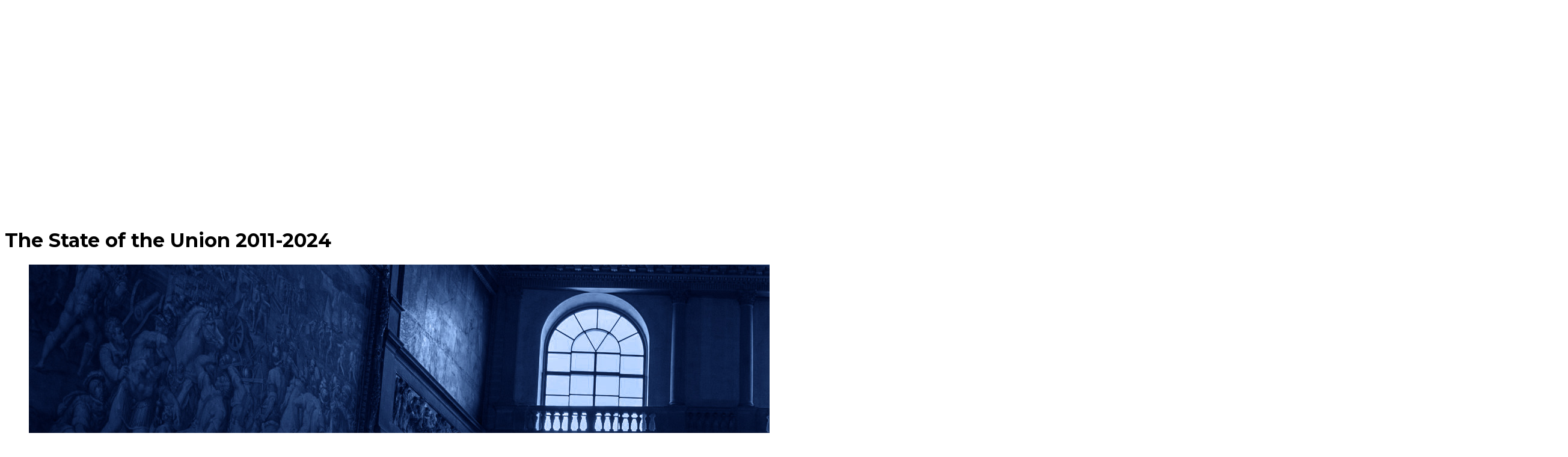

--- FILE ---
content_type: text/html; charset=UTF-8
request_url: https://stateoftheunion.eui.eu/
body_size: 29838
content:
<!doctype html>
<html lang="en">
	<head>
		<meta charset="utf-8" />
		<meta http-equiv="X-UA-Compatible" content="IE=edge" />
		<meta name="viewport" content="width=device-width, initial-scale=1" />
		<link rel="icon" href="https://www.eui.eu/favicon.ico" />
		<link rel="preconnect" href="https://fonts.googleapis.com" />
		<link rel="preconnect" href="https://fonts.gstatic.com" crossorigin />
		<link
			href="https://fonts.googleapis.com/css2?family=Montserrat:ital,wght@0,100..900;1,100..900&family=Nunito+Sans:ital,opsz,wght@0,6..12,200..1000;1,6..12,200..1000&display=swap"
			rel="stylesheet"
		/>
		<link
			rel="stylesheet"
			href="https://kit.fontawesome.com/2515c44228.css"
			crossorigin="anonymous"
		/>

		
		<link href="./_app/immutable/assets/0.D62XvzSC.css" rel="stylesheet"><!--[--><meta name="description" content="Explore all State of the Union editions"/><!--]--><title>The State of the Union 2011-2024</title>
	</head>
	<body data-sveltekit-preload-data="hover">
		<div style="display: contents"><!--[--><!--[--><!----><!----><header class="relative bg-slate-950"><div class="absolute z-30 container flex w-full flex-col gap-6 py-4 sm:top-1/2 sm:left-1/2 sm:-translate-x-1/2 sm:-translate-y-1/2 sm:transform lg:gap-12"><figure><img class="max-h-6 lg:max-h-14" src="eui-logo-white-acronym.svg" alt="EUI logo"/></figure> <h1 class="text-4xl font-bold text-white uppercase sm:text-5xl md:text-6xl lg:text-7xl xl:text-8xl"><span class="block">The State</span> <span class="block">of the Union</span> <span class="mt-3 block text-3xl font-medium text-white md:text-4xl lg:text-6xl 2xl:text-7xl">2011-2024</span></h1></div> <figure><img class="w-full object-cover opacity-70 2xl:aspect-[3/1]" src="soft-light.jpg" alt="The State of the Union conference in the Salone dei 500, Palazo Vecchio, Florence."/></figure></header> <main><section class="my-12 overflow-hidden"><div class="container mb-12 grid lg:items-center lg:gap-x-16 xl:grid-cols-2"><div class="mb-6 w-full max-w-prose leading-relaxed lg:text-lg xl:mb-0"><header><h1 class="text-sou-blue-950 mb-6 text-2xl font-bold xl:text-5xl">Bridging academia and policy in Europe</h1></header> <div class="space-y-6"><p>Established in 2011, The State of the Union (SOU) conference has become a prestigious
						annual summit dedicated to high-level reflection on the European Union. It serves as a
						vital bridge between the esteemed research of the European University Institute (EUI)
						and policymakers at the highest echelons of power in Europe and beyond.</p> <p>The SOU conference is renowned for its commitment to both academic rigour and engaging
						discussion. Its programme ensures the scientific excellence of each session, drawing on
						the expertise of a dedicated Scientific Committee comprised of influential academics and
						experts representing the EUI's diverse academic units. Panels within the programme are
						meticulously structured through collaboration with internal stakeholders and external
						partners.</p> <div class="group relative mb-6"><h2 class="sr-only font-bold">SOU At a glance</h2> <div class="group-hover:bg-sou-blue-950 flex items-center justify-between rounded-lg bg-slate-200 px-4 py-3"><div class="flex w-0 flex-1 items-center"><div class="me-3 border-e border-gray-400 pe-3 group-hover:border-sky-200 group-hover:text-white"><span class="fa-solid fa-file-pdf text-2xl"></span></div> <div><p class="not-prose group-hover:text-white" aria-hidden="true">SOU At a glance</p> <p class="not-prose text-sm group-hover:text-white">Last update: August 29, 2025</p></div></div> <div class="ml-4 shrink-0"><a class="bg-sou-blue-950 not-prose inline-flex rounded-sm px-3 py-1 font-bold text-white" href="https://www.eui.eu/Content-Types-Assets/State-of-the-Union/Documents/SOU-At-a-glance.pdf">Download <span class="absolute inset-0"></span></a></div></div></div></div></div> <img src="SOU22-Palazzo-Vecchio-Roberta-Metsola.jpg" alt="" class="aspect-16/9 rounded-xl xl:max-w-[64rem]"/></div></section> <section class="container my-12"><header><h1 class="text-sou-blue-950 font-bold xl:text-5xl">Explore #SOU Editions</h1> <p class="my-6 max-w-prose text-2xl font-medium">The State of the Union over the years: more than a decade of high-level reflection,
				transnational debate and connection building.</p></header> <!--[--><div class="grid grid-cols-1 gap-8 md:grid-cols-2 lg:grid-cols-3"><!--[--><article class="group relative overflow-hidden rounded-xl bg-white shadow-lg transition-all duration-300 hover:-translate-y-1 hover:shadow-2xl"><div class="aspect-16/9 overflow-hidden"><img src="https://www.eui.eu/Content-Types-Assets/State-of-the-Union/Images/state-of-the-union-2024.x65cf494b.jpg" alt="Charting a course for a stronger europe" class="h-full w-full object-cover transition-transform duration-500 group-hover:scale-110" loading="lazy"/></div> <div class="p-6"><!--[--><span class="text-sou-blue-950 bg-sou-blue-100 mb-3 inline-block rounded-full px-3 py-1 text-sm font-medium">#SOU2024</span><!--]--> <div class="mb-3"><h2 class="text-sou-blue-800 text-2xl font-bold transition-colors duration-300">Charting a course for a stronger europe</h2></div> <!--[--><div class="mb-4 text-slate-600"><span class="fa-solid fa-calendar me-1"></span> <span class="font-medium">23, 24, 25 May 2024</span></div><!--]--> <!--[--><p class="mb-4 leading-relaxed">The 14th edition of The State of the Union took place in Florence from Thursday, 23 May, to Saturday, 25 May 2024. Global leaders, experts, students, policymake...</p><!--]--> <div class="flex items-center justify-between"><div class="flex items-center font-medium text-sky-600 group-hover:text-sky-700"><a href="/editions/the-state-of-the-union-2024" class="block" title="Read more about The State of the Union 2024">Read more <span class="sr-only"> about The State of the Union 2024</span> <span class="fa-regular fa-arrow-right ms-2 transition-transform group-hover:translate-x-1" aria-hidden="true"></span> <span class="absolute inset-x-0 -top-px bottom-0"></span></a></div></div></div></article><article class="group relative overflow-hidden rounded-xl bg-white shadow-lg transition-all duration-300 hover:-translate-y-1 hover:shadow-2xl"><div class="aspect-16/9 overflow-hidden"><img src="https://www.eui.eu/Content-Types-Assets/State-of-the-Union/Images/state-of-the-union-2023.x986ec47a.jpg" alt="Building Europe in times of uncertainty" class="h-full w-full object-cover transition-transform duration-500 group-hover:scale-110" loading="lazy"/></div> <div class="p-6"><!--[--><span class="text-sou-blue-950 bg-sou-blue-100 mb-3 inline-block rounded-full px-3 py-1 text-sm font-medium">#SOU2023</span><!--]--> <div class="mb-3"><h2 class="text-sou-blue-800 text-2xl font-bold transition-colors duration-300">Building Europe in times of uncertainty</h2></div> <!--[--><div class="mb-4 text-slate-600"><span class="fa-solid fa-calendar me-1"></span> <span class="font-medium">4, 5, 6 May 2023</span></div><!--]--> <!--[--><p class="mb-4 leading-relaxed">The 13th edition of The State of the Union took place on 4-6 May 2023 and gathered 134 prestigious speakers. The debate unfolded across 35 sessions, delving int...</p><!--]--> <div class="flex items-center justify-between"><div class="flex items-center font-medium text-sky-600 group-hover:text-sky-700"><a href="/editions/building-europe-in-times-of-uncertainty" class="block" title="Read more about The State of the Union 2023">Read more <span class="sr-only"> about The State of the Union 2023</span> <span class="fa-regular fa-arrow-right ms-2 transition-transform group-hover:translate-x-1" aria-hidden="true"></span> <span class="absolute inset-x-0 -top-px bottom-0"></span></a></div></div></div></article><article class="group relative overflow-hidden rounded-xl bg-white shadow-lg transition-all duration-300 hover:-translate-y-1 hover:shadow-2xl"><div class="aspect-16/9 overflow-hidden"><img src="https://www.eui.eu/Content-Types-Assets/State-of-the-Union/Images/state-of-the-union-2022.x89fd4266.jpg" alt="A Europe fit for the next generation?" class="h-full w-full object-cover transition-transform duration-500 group-hover:scale-110" loading="lazy"/></div> <div class="p-6"><!--[--><span class="text-sou-blue-950 bg-sou-blue-100 mb-3 inline-block rounded-full px-3 py-1 text-sm font-medium">#SOU2022</span><!--]--> <div class="mb-3"><h2 class="text-sou-blue-800 text-2xl font-bold transition-colors duration-300">A Europe fit for the next generation?</h2></div> <!--[--><div class="mb-4 text-slate-600"><span class="fa-solid fa-calendar me-1"></span> <span class="font-medium"> 5-7 May 2022</span></div><!--]--> <!--[--><p class="mb-4 leading-relaxed">The 12th edition of The State of the Union was held on 5-7 May and counted 135 speakers, 43 sessions, 5 overarching streams and 40 hours of recordings. Policy l...</p><!--]--> <div class="flex items-center justify-between"><div class="flex items-center font-medium text-sky-600 group-hover:text-sky-700"><a href="/editions/a-europe-fit-for-the-next-generation" class="block" title="Read more about The State of the Union 2022">Read more <span class="sr-only"> about The State of the Union 2022</span> <span class="fa-regular fa-arrow-right ms-2 transition-transform group-hover:translate-x-1" aria-hidden="true"></span> <span class="absolute inset-x-0 -top-px bottom-0"></span></a></div></div></div></article><article class="group relative overflow-hidden rounded-xl bg-white shadow-lg transition-all duration-300 hover:-translate-y-1 hover:shadow-2xl"><div class="aspect-16/9 overflow-hidden"><img src="https://www.eui.eu/Content-Types-Assets/State-of-the-Union/Images/state-of-the-union-2021.xc2e434d9.jpg" alt="Europe in a Changing World" class="h-full w-full object-cover transition-transform duration-500 group-hover:scale-110" loading="lazy"/></div> <div class="p-6"><!--[--><span class="text-sou-blue-950 bg-sou-blue-100 mb-3 inline-block rounded-full px-3 py-1 text-sm font-medium">#SOU2021</span><!--]--> <div class="mb-3"><h2 class="text-sou-blue-800 text-2xl font-bold transition-colors duration-300">Europe in a Changing World</h2></div> <!--[--><div class="mb-4 text-slate-600"><span class="fa-solid fa-calendar me-1"></span> <span class="font-medium">6, 7 and 8 May 2021 </span></div><!--]--> <!--[--><p class="mb-4 leading-relaxed">On 6 and 7 May 2021 The State of the Union, the EUI"s annual summit for high-level reflection on the European Union, celebrated its tenth anniversary. The event...</p><!--]--> <div class="flex items-center justify-between"><div class="flex items-center font-medium text-sky-600 group-hover:text-sky-700"><a href="/editions/europe-in-a-changing-world-1" class="block" title="Read more about The State of the Union 2021">Read more <span class="sr-only"> about The State of the Union 2021</span> <span class="fa-regular fa-arrow-right ms-2 transition-transform group-hover:translate-x-1" aria-hidden="true"></span> <span class="absolute inset-x-0 -top-px bottom-0"></span></a></div></div></div></article><article class="group relative overflow-hidden rounded-xl bg-white shadow-lg transition-all duration-300 hover:-translate-y-1 hover:shadow-2xl"><div class="aspect-16/9 overflow-hidden"><img src="https://www.eui.eu/Content-Types-Assets/State-of-the-Union/Images/state-of-the-union-2020.x4906266e.jpg" alt="Europe: Managing the COVID-19 Crisis" class="h-full w-full object-cover transition-transform duration-500 group-hover:scale-110" loading="lazy"/></div> <div class="p-6"><!--[--><span class="text-sou-blue-950 bg-sou-blue-100 mb-3 inline-block rounded-full px-3 py-1 text-sm font-medium">#SOU2020</span><!--]--> <div class="mb-3"><h2 class="text-sou-blue-800 text-2xl font-bold transition-colors duration-300">Europe: Managing the COVID-19 Crisis</h2></div> <!--[--><div class="mb-4 text-slate-600"><span class="fa-solid fa-calendar me-1"></span> <span class="font-medium">8 May 2020</span></div><!--]--> <!--[--><p class="mb-4 leading-relaxed">The special edition of SOU took place in unprecedented times, during the COVID-19 pandemic, which in just a short time drastically changed the lives of billions...</p><!--]--> <div class="flex items-center justify-between"><div class="flex items-center font-medium text-sky-600 group-hover:text-sky-700"><a href="/editions/europe-managing-the-covid-19-crisis" class="block" title="Read more about The State of the Union 2020">Read more <span class="sr-only"> about The State of the Union 2020</span> <span class="fa-regular fa-arrow-right ms-2 transition-transform group-hover:translate-x-1" aria-hidden="true"></span> <span class="absolute inset-x-0 -top-px bottom-0"></span></a></div></div></div></article><article class="group relative overflow-hidden rounded-xl bg-white shadow-lg transition-all duration-300 hover:-translate-y-1 hover:shadow-2xl"><div class="aspect-16/9 overflow-hidden"><img src="https://www.eui.eu/Content-Types-Assets/Uploads/General/SOU2019-debate-amongst-the-spitzenkandidaten.x2ee5a6b3.jpg" alt="21st-Century Democracy in Europe" class="h-full w-full object-cover transition-transform duration-500 group-hover:scale-110" loading="lazy"/></div> <div class="p-6"><!--[--><span class="text-sou-blue-950 bg-sou-blue-100 mb-3 inline-block rounded-full px-3 py-1 text-sm font-medium">#SOU2019</span><!--]--> <div class="mb-3"><h2 class="text-sou-blue-800 text-2xl font-bold transition-colors duration-300">21st-Century Democracy in Europe</h2></div> <!--[--><div class="mb-4 text-slate-600"><span class="fa-solid fa-calendar me-1"></span> <span class="font-medium">2, 3 and 4 May 2019</span></div><!--]--> <!--[--><p class="mb-4 leading-relaxed">The State of the Union 2019, the ninth edition of the annual conference organised by the European University Institute, was held 2-4 May at Villa Salviati and P...</p><!--]--> <div class="flex items-center justify-between"><div class="flex items-center font-medium text-sky-600 group-hover:text-sky-700"><a href="/editions/21st-century-democracy-in-europe" class="block" title="Read more about The State of the Union 2019">Read more <span class="sr-only"> about The State of the Union 2019</span> <span class="fa-regular fa-arrow-right ms-2 transition-transform group-hover:translate-x-1" aria-hidden="true"></span> <span class="absolute inset-x-0 -top-px bottom-0"></span></a></div></div></div></article><article class="group relative overflow-hidden rounded-xl bg-white shadow-lg transition-all duration-300 hover:-translate-y-1 hover:shadow-2xl"><div class="aspect-16/9 overflow-hidden"><img src="https://www.eui.eu/stateoftheunion/Images/Programme/SOU-2018-Palazzo-Vecchio.x048373a2.jpg" alt="Solidarity in Europe" class="h-full w-full object-cover transition-transform duration-500 group-hover:scale-110" loading="lazy"/></div> <div class="p-6"><!--[--><span class="text-sou-blue-950 bg-sou-blue-100 mb-3 inline-block rounded-full px-3 py-1 text-sm font-medium">#SOU2018</span><!--]--> <div class="mb-3"><h2 class="text-sou-blue-800 text-2xl font-bold transition-colors duration-300">Solidarity in Europe</h2></div> <!--[--><div class="mb-4 text-slate-600"><span class="fa-solid fa-calendar me-1"></span> <span class="font-medium">10, 11 and 12 May 2018</span></div><!--]--> <!--[--><p class="mb-4 leading-relaxed">With the European elections just weeks away from the conference, "21st-2018"s edition, built around the theme of "Solidarity in Europe", saw 825 participants re...</p><!--]--> <div class="flex items-center justify-between"><div class="flex items-center font-medium text-sky-600 group-hover:text-sky-700"><a href="/editions/solidarity-in-europe" class="block" title="Read more about The State of the Union 2018">Read more <span class="sr-only"> about The State of the Union 2018</span> <span class="fa-regular fa-arrow-right ms-2 transition-transform group-hover:translate-x-1" aria-hidden="true"></span> <span class="absolute inset-x-0 -top-px bottom-0"></span></a></div></div></div></article><article class="group relative overflow-hidden rounded-xl bg-white shadow-lg transition-all duration-300 hover:-translate-y-1 hover:shadow-2xl"><div class="aspect-16/9 overflow-hidden"><img src="https://www.eui.eu/Content-Types-Assets/State-of-the-Union/Images/state-of-the-union-2017.x142f2982.jpg" alt="Building a People’s Europe" class="h-full w-full object-cover transition-transform duration-500 group-hover:scale-110" loading="lazy"/></div> <div class="p-6"><!--[--><span class="text-sou-blue-950 bg-sou-blue-100 mb-3 inline-block rounded-full px-3 py-1 text-sm font-medium">#SOU2017</span><!--]--> <div class="mb-3"><h2 class="text-sou-blue-800 text-2xl font-bold transition-colors duration-300">Building a People’s Europe</h2></div> <!--[--><div class="mb-4 text-slate-600"><span class="fa-solid fa-calendar me-1"></span> <span class="font-medium">4-5 May 2017</span></div><!--]--> <!--[--><p class="mb-4 leading-relaxed">With forces such as Brexit, rising populism and the global refugee emergency impinging on Europe"s future, 2017"s edition of The State of the Union focussed on...</p><!--]--> <div class="flex items-center justify-between"><div class="flex items-center font-medium text-sky-600 group-hover:text-sky-700"><a href="/editions/building-a-peoples-europe" class="block" title="Read more about The State of the Union 2017">Read more <span class="sr-only"> about The State of the Union 2017</span> <span class="fa-regular fa-arrow-right ms-2 transition-transform group-hover:translate-x-1" aria-hidden="true"></span> <span class="absolute inset-x-0 -top-px bottom-0"></span></a></div></div></div></article><article class="group relative overflow-hidden rounded-xl bg-white shadow-lg transition-all duration-300 hover:-translate-y-1 hover:shadow-2xl"><div class="aspect-16/9 overflow-hidden"><img src="https://www.eui.eu/Content-Types-Assets/State-of-the-Union/Images/state-of-the-union-2016.x404ba08e.jpg" alt="Women in Europe and the world" class="h-full w-full object-cover transition-transform duration-500 group-hover:scale-110" loading="lazy"/></div> <div class="p-6"><!--[--><span class="text-sou-blue-950 bg-sou-blue-100 mb-3 inline-block rounded-full px-3 py-1 text-sm font-medium">#SOU2016</span><!--]--> <div class="mb-3"><h2 class="text-sou-blue-800 text-2xl font-bold transition-colors duration-300">Women in Europe and the world</h2></div> <!--[--><div class="mb-4 text-slate-600"><span class="fa-solid fa-calendar me-1"></span> <span class="font-medium">5-7 May 2016</span></div><!--]--> <!--[--><p class="mb-4 leading-relaxed">Feeding into a groundswell of global discussions about the position of women in societies around the world, the 2016 edition chose "Women in Europe and the Worl...</p><!--]--> <div class="flex items-center justify-between"><div class="flex items-center font-medium text-sky-600 group-hover:text-sky-700"><a href="/editions/women-in-europe-and-the-world-1" class="block" title="Read more about The State of the Union 2016">Read more <span class="sr-only"> about The State of the Union 2016</span> <span class="fa-regular fa-arrow-right ms-2 transition-transform group-hover:translate-x-1" aria-hidden="true"></span> <span class="absolute inset-x-0 -top-px bottom-0"></span></a></div></div></div></article><article class="group relative overflow-hidden rounded-xl bg-white shadow-lg transition-all duration-300 hover:-translate-y-1 hover:shadow-2xl"><div class="aspect-16/9 overflow-hidden"><img src="https://www.eui.eu/Content-Types-Assets/State-of-the-Union/Images/state-of-the-union-2015-martin-sheinin.xa37d96b1.jpg" alt="Confronting the Future of Europe" class="h-full w-full object-cover transition-transform duration-500 group-hover:scale-110" loading="lazy"/></div> <div class="p-6"><!--[--><span class="text-sou-blue-950 bg-sou-blue-100 mb-3 inline-block rounded-full px-3 py-1 text-sm font-medium">#SOU2015</span><!--]--> <div class="mb-3"><h2 class="text-sou-blue-800 text-2xl font-bold transition-colors duration-300">Confronting the Future of Europe</h2></div> <!--[--><div class="mb-4 text-slate-600"><span class="fa-solid fa-calendar me-1"></span> <span class="font-medium">6, 7, 8, 9 of May 2015</span></div><!--]--> <!--[--><p class="mb-4 leading-relaxed">The 2015 edition "Confronting the Future of Europe" witnessed a surge in participants as 1,700 guests from 39 different countries attended the conference and wa...</p><!--]--> <div class="flex items-center justify-between"><div class="flex items-center font-medium text-sky-600 group-hover:text-sky-700"><a href="/editions/confronting-the-future-of-europe" class="block" title="Read more about The State of the Union 2015">Read more <span class="sr-only"> about The State of the Union 2015</span> <span class="fa-regular fa-arrow-right ms-2 transition-transform group-hover:translate-x-1" aria-hidden="true"></span> <span class="absolute inset-x-0 -top-px bottom-0"></span></a></div></div></div></article><article class="group relative overflow-hidden rounded-xl bg-white shadow-lg transition-all duration-300 hover:-translate-y-1 hover:shadow-2xl"><div class="aspect-16/9 overflow-hidden"><img src="https://www.eui.eu/Content-Types-Assets/State-of-the-Union/Images/state-of-the-union-2014-candidates-for-european-commission-presidency-debate.x519e0aa9.jpg" alt="The Future of the Social and Political Model for Europe and the upcoming European Elections" class="h-full w-full object-cover transition-transform duration-500 group-hover:scale-110" loading="lazy"/></div> <div class="p-6"><!--[--><span class="text-sou-blue-950 bg-sou-blue-100 mb-3 inline-block rounded-full px-3 py-1 text-sm font-medium">#SOU2014</span><!--]--> <div class="mb-3"><h2 class="text-sou-blue-800 text-2xl font-bold transition-colors duration-300">The Future of the Social and Political Model for Europe and the upcoming European Elections</h2></div> <!--[--><div class="mb-4 text-slate-600"><span class="fa-solid fa-calendar me-1"></span> <span class="font-medium">7, 8, 9 of May 2014</span></div><!--]--> <!--[--><p class="mb-4 leading-relaxed">2014"s edition centred around the theme "The Future of the Social and Political Model for Europe and the upcoming European Elections." The conference took place...</p><!--]--> <div class="flex items-center justify-between"><div class="flex items-center font-medium text-sky-600 group-hover:text-sky-700"><a href="/editions/the-future-of-the-social-and-political-model-for-europe-and-the-upcoming-european-elections" class="block" title="Read more about The State of the Union 2014">Read more <span class="sr-only"> about The State of the Union 2014</span> <span class="fa-regular fa-arrow-right ms-2 transition-transform group-hover:translate-x-1" aria-hidden="true"></span> <span class="absolute inset-x-0 -top-px bottom-0"></span></a></div></div></div></article><article class="group relative overflow-hidden rounded-xl bg-white shadow-lg transition-all duration-300 hover:-translate-y-1 hover:shadow-2xl"><div class="aspect-16/9 overflow-hidden"><img src="https://www.eui.eu/Content-Types-Assets/State-of-the-Union/Images/state-of-the-union-2013-mario-monti.x99d061c2.jpg" alt="The State of The Union third edition" class="h-full w-full object-cover transition-transform duration-500 group-hover:scale-110" loading="lazy"/></div> <div class="p-6"><!--[--><span class="text-sou-blue-950 bg-sou-blue-100 mb-3 inline-block rounded-full px-3 py-1 text-sm font-medium">#SOU2013</span><!--]--> <div class="mb-3"><h2 class="text-sou-blue-800 text-2xl font-bold transition-colors duration-300">The State of The Union third edition</h2></div> <!--[--><div class="mb-4 text-slate-600"><span class="fa-solid fa-calendar me-1"></span> <span class="font-medium">9 of May 2013</span></div><!--]--> <!--[--><p class="mb-4 leading-relaxed">In 2013 The State of the Union widened its analysis of the present and future prospects of the European Union and sought to integrate the opinions of European c...</p><!--]--> <div class="flex items-center justify-between"><div class="flex items-center font-medium text-sky-600 group-hover:text-sky-700"><a href="/editions/the-state-of-the-union-third-edition" class="block" title="Read more about The State of the Union 2013">Read more <span class="sr-only"> about The State of the Union 2013</span> <span class="fa-regular fa-arrow-right ms-2 transition-transform group-hover:translate-x-1" aria-hidden="true"></span> <span class="absolute inset-x-0 -top-px bottom-0"></span></a></div></div></div></article><article class="group relative overflow-hidden rounded-xl bg-white shadow-lg transition-all duration-300 hover:-translate-y-1 hover:shadow-2xl"><div class="aspect-16/9 overflow-hidden"><img src="https://www.eui.eu/Content-Types-Assets/State-of-the-Union/Images/State-of-Union-2012-José-Manuel-Barroso.x8e47a005.jpg" alt="The State of The Union second edition" class="h-full w-full object-cover transition-transform duration-500 group-hover:scale-110" loading="lazy"/></div> <div class="p-6"><!--[--><span class="text-sou-blue-950 bg-sou-blue-100 mb-3 inline-block rounded-full px-3 py-1 text-sm font-medium">#SOU2012</span><!--]--> <div class="mb-3"><h2 class="text-sou-blue-800 text-2xl font-bold transition-colors duration-300">The State of The Union second edition</h2></div> <!--[--><div class="mb-4 text-slate-600"><span class="fa-solid fa-calendar me-1"></span> <span class="font-medium">9 and 10th of May 2012</span></div><!--]--> <!--[--><p class="mb-4 leading-relaxed">The success of the first edition in 2011 highlighted the potential of the conference"s focus, reach and format and led to the EUI"s decision to bring the event...</p><!--]--> <div class="flex items-center justify-between"><div class="flex items-center font-medium text-sky-600 group-hover:text-sky-700"><a href="/editions/the-state-of-the-union-second-edition" class="block" title="Read more about The State of the Union 2012">Read more <span class="sr-only"> about The State of the Union 2012</span> <span class="fa-regular fa-arrow-right ms-2 transition-transform group-hover:translate-x-1" aria-hidden="true"></span> <span class="absolute inset-x-0 -top-px bottom-0"></span></a></div></div></div></article><article class="group relative overflow-hidden rounded-xl bg-white shadow-lg transition-all duration-300 hover:-translate-y-1 hover:shadow-2xl"><div class="aspect-16/9 overflow-hidden"><img src="https://www.eui.eu/Content-Types-Assets/State-of-the-Union/Images/State-of-Union-2011-Festival-Europa-Global-View-on-Speakers.xabff0099.jpg" alt="The State of The Union First edition" class="h-full w-full object-cover transition-transform duration-500 group-hover:scale-110" loading="lazy"/></div> <div class="p-6"><!--[--><span class="text-sou-blue-950 bg-sou-blue-100 mb-3 inline-block rounded-full px-3 py-1 text-sm font-medium">#SOU2011</span><!--]--> <div class="mb-3"><h2 class="text-sou-blue-800 text-2xl font-bold transition-colors duration-300">The State of The Union First edition</h2></div> <!--[--><div class="mb-4 text-slate-600"><span class="fa-solid fa-calendar me-1"></span> <span class="font-medium">6th, 10th May 2011.</span></div><!--]--> <!--[--><p class="mb-4 leading-relaxed">First established in 2011 to increase the media visibility and international resonance of European University Institute"s research excellence, The State of the...</p><!--]--> <div class="flex items-center justify-between"><div class="flex items-center font-medium text-sky-600 group-hover:text-sky-700"><a href="/editions/the-state-of-the-union-first-edition" class="block" title="Read more about The State of the Union 2011">Read more <span class="sr-only"> about The State of the Union 2011</span> <span class="fa-regular fa-arrow-right ms-2 transition-transform group-hover:translate-x-1" aria-hidden="true"></span> <span class="absolute inset-x-0 -top-px bottom-0"></span></a></div></div></div></article><!--]--></div><!--]--></section> <section class="my-16"><div class="overflow-hidden bg-gray-50 py-16"><div class="container"><div class="mx-auto flex grid max-w-2xl grid-cols-1 items-center gap-x-8 gap-y-16 sm:gap-y-20 lg:mx-0 lg:max-w-none lg:grid-cols-2"><div class="lg:pr-8"><div class="lg:max-w-2xl"><h3 class="text-sou-blue-950 mb-6 text-2xl font-bold xl:text-5xl">SOU in numbers</h3> <dl class="mt-6 grid grid-cols-1 gap-x-8 gap-y-12 sm:grid-cols-2 lg:mt-4"><div class="flex flex-col gap-y-3 border-b border-gray-900/10 pb-3"><dt class="text-lg text-slate-500">Successful Editions</dt> <dd class="order-first text-4xl font-bold tracking-tight text-sky-600 xl:text-5xl 2xl:text-6xl">14</dd></div> <div class="flex flex-col gap-y-3 border-b border-gray-900/10 pb-3"><dt class="text-lg text-slate-500">Panels, adresses and conversations</dt> <dd class="order-first text-4xl font-bold tracking-tight text-sky-600 xl:text-5xl 2xl:text-6xl">230+</dd></div> <div class="flex flex-col gap-y-3 border-b border-gray-900/10 pb-3"><dt class="text-lg text-slate-500">Total speakers</dt> <dd class="order-first text-4xl font-bold tracking-tight text-sky-600 xl:text-5xl 2xl:text-6xl">1,200</dd></div> <div class="flex flex-col gap-y-3 border-b border-gray-900/10 pb-3"><dt class="text-lg text-slate-500">High profile speakers</dt> <dd class="order-first text-4xl font-bold tracking-tight text-sky-600 xl:text-5xl 2xl:text-6xl">245+</dd></div> <div class="flex flex-col gap-y-3 border-b border-gray-900/10 pb-3"><dt class="text-lg text-slate-500">Head of state and government</dt> <dd class="order-first text-4xl font-bold tracking-tight text-sky-600 xl:text-5xl 2xl:text-6xl">37+</dd></div> <div class="flex flex-col gap-y-3 border-b border-gray-900/10 pb-3"><dt class="text-lg text-slate-500">EU representatives</dt> <dd class="order-first text-4xl font-bold tracking-tight text-sky-600 xl:text-5xl 2xl:text-6xl">443+</dd></div> <div class="flex flex-col gap-y-3 pb-3"><dt class="text-lg text-slate-500">National politicians</dt> <dd class="order-first text-4xl font-bold tracking-tight text-sky-600 xl:text-5xl 2xl:text-6xl">65+</dd></div> <div class="flex flex-col gap-y-3 pb-3"><dt class="text-lg text-slate-500">Total participants</dt> <dd class="order-first text-4xl font-bold tracking-tight text-sky-600 xl:text-5xl 2xl:text-6xl">149,000+</dd></div></dl></div></div> <img class="w-[48rem] max-w-none rounded-xl shadow-xl ring-1 ring-gray-400/10 sm:w-[64rem] md:-ml-4 lg:-ml-0" src="sou2024-salone-dei-500-audience.jpg" alt="SOU2024 audience in the Salone dei 500, Palazzo Vecchio, Florence"/></div></div></div></section></main> <div class="container border-t border-gray-900/10 py-4"><p>© European University Institute 2025, Badia Fiesolana - Via dei
		Roccettini 9, I-50014 San Domenico di Fiesole (FI) - Italy</p></div><!----><!----><!----><!----><!--]--> <!--[!--><!--]--><!--]-->
			
			<script>
				{
					__sveltekit_4a7hdn = {
						base: new URL(".", location).pathname.slice(0, -1)
					};

					const element = document.currentScript.parentElement;

					Promise.all([
						import("./_app/immutable/entry/start.BZ8s7UZS.js"),
						import("./_app/immutable/entry/app.BInCF4Zg.js")
					]).then(([kit, app]) => {
						kit.start(app, element, {
							node_ids: [0, 2],
							data: [null,{type:"data",data:{souEditions:[{finalReport:{entryTitle:"SOU2024 Report",entryDescription:null,sys:{id:"9dee662f-46c7-45a6-8e6f-189435689393",language:"en-GB",contentTypeId:"pdf",dataFormat:"asset",uri:"/Content-Types-Assets/State-of-the-Union/Documents/SOU2024-Report.pdf"}},entryThumbnail:null,photoGallery:[{altText:"three speakers at state of the union 2024",transformations:null,caption:"",asset:{entryTitle:"state-of-the-union-2024",entryDescription:null,sys:{id:"31578c28-b29b-4f5d-a7ba-0e05c9d3e77a",language:"en-GB",contentTypeId:"image",dataFormat:"asset",uri:"/Content-Types-Assets/State-of-the-Union/Images/state-of-the-union-2024.x65cf494b.jpg"}}},{altText:"Palazzo Vecchio with Sate of the Union 2024 banner",transformations:null,caption:"",asset:{entryTitle:"SOU24_24TH_PV-17-scaled",entryDescription:null,sys:{id:"32ec2c8b-446a-4963-8a0a-6f52f2ce03ae",language:"en-GB",contentTypeId:"image",dataFormat:"asset",uri:"/Content-Types-Assets/State-of-the-Union/Images/SOU24-24TH-PV-17-scaled.x90702244.jpg"}}},{altText:"Palazzo Vecchio during Sate of the Union 2024",transformations:null,caption:"",asset:{entryTitle:"SOU24_24TH_PV-119-scaled",entryDescription:null,sys:{id:"d420cd83-c834-4c1c-a251-073c5ab5e3c6",language:"en-GB",contentTypeId:"image",dataFormat:"asset",uri:"/Content-Types-Assets/State-of-the-Union/Images/SOU24-24TH-PV-119-scaled.x284afa7e.jpg"}}},{altText:"Participants at Refetorio in Badia Fiesolana during Sate of the Union 2024",transformations:null,caption:"",asset:{entryTitle:"SOU24_BACKSTAGE-38-scaled",entryDescription:null,sys:{id:"a44f9f7e-10fb-4a78-bb27-736b13668435",language:"en-GB",contentTypeId:"image",dataFormat:"asset",uri:"/Content-Types-Assets/State-of-the-Union/Images/SOU24-BACKSTAGE-38-scaled.x5059b493.jpg"}}},{altText:"Statue during Open Day during Sate of the Union 2024",transformations:null,caption:"",asset:{entryTitle:"SOU24_OPEN-DAY-15-1-scaled",entryDescription:null,sys:{id:"d0b170e1-edcc-44d4-ae7e-94fc49402d48",language:"en-GB",contentTypeId:"image",dataFormat:"asset",uri:"/Content-Types-Assets/State-of-the-Union/Images/SOU24-OPEN-DAY-15-1-scaled.xd637e1ae.jpg"}}},{altText:"Speaker pannel during Sate of the Union 2024",transformations:null,caption:"",asset:{entryTitle:"SOU24_24TH_BF-161-scaled",entryDescription:null,sys:{id:"b248bac3-4176-4ed5-8f69-65e6bc076a05",language:"en-GB",contentTypeId:"image",dataFormat:"asset",uri:"/Content-Types-Assets/State-of-the-Union/Images/SOU24-24TH-BF-161-scaled.x19f01063.jpg"}}}],year:2024,entryTags:[],partnersList:[{entry:[{entryTitle:"Euronews",entryDescription:null,entryThumbnail:null,sys:{id:"05c955e9-7b63-4087-af6b-aa02f4e154cc",language:"en-GB",contentTypeId:"partner",dataFormat:"entry",uri:null}},{entryTitle:"Financial Times",entryDescription:null,entryThumbnail:null,sys:{id:"c76b898d-c497-4ba6-8568-35c8d1e85682",language:"en-GB",contentTypeId:"partner",dataFormat:"entry",uri:null}},{entryTitle:"Frankfurter Allgemeine Zeitung",entryDescription:null,entryThumbnail:null,sys:{id:"3fd605b5-f451-41e7-b378-a812a962704a",language:"en-GB",contentTypeId:"partner",dataFormat:"entry",uri:null}},{entryTitle:"Politico",entryDescription:null,entryThumbnail:null,sys:{id:"7ab4420d-019a-4eb5-bdc2-145e8819d5a2",language:"en-GB",contentTypeId:"partner",dataFormat:"entry",uri:null}},{entryTitle:"TG COM 24",entryDescription:null,entryThumbnail:null,sys:{id:"b2c64531-904d-4bdd-a8bd-670b52478313",language:"en-GB",contentTypeId:"partner",dataFormat:"entry",uri:null}}],showText:false,title:"Media Partners"},{entry:[{entryTitle:"Banca d’Italia",entryDescription:null,entryThumbnail:null,sys:{id:"dcdc8f0f-5a4a-44cc-bc50-3b0dfebe988b",language:"en-GB",contentTypeId:"partner",dataFormat:"entry",uri:null}},{entryTitle:"Bertelsmann Stiftung",entryDescription:null,entryThumbnail:null,sys:{id:"ad5cd6a2-a40a-4996-92f7-7ffab222401a",language:"en-GB",contentTypeId:"partner",dataFormat:"entry",uri:null}},{entryTitle:"Co-funded by the European Union",entryDescription:null,entryThumbnail:null,sys:{id:"ada146d0-f9af-4e61-b0e7-b31915bb8893",language:"en-GB",contentTypeId:"partner",dataFormat:"entry",uri:null}},{entryTitle:"Comune di Firenze",entryDescription:null,entryThumbnail:null,sys:{id:"adec94c9-10f0-4d14-962e-d682ea5b8d39",language:"en-GB",contentTypeId:"partner",dataFormat:"entry",uri:null}},{entryTitle:"Confindustria Firenze",entryDescription:null,entryThumbnail:null,sys:{id:"12df8420-465c-40a4-9856-55ea070f4a48",language:"en-GB",contentTypeId:"partner",dataFormat:"entry",uri:null}},{entryTitle:"European Investment Bank (EIB)",entryDescription:null,entryThumbnail:null,sys:{id:"5cf50d54-6591-4ed6-b2b4-571dfcf93337",language:"en-GB",contentTypeId:"partner",dataFormat:"entry",uri:null}},{entryTitle:"European Media and Information Fund",entryDescription:null,entryThumbnail:null,sys:{id:"45376702-55a5-4754-ab9c-aaa71d8718ec",language:"en-GB",contentTypeId:"partner",dataFormat:"entry",uri:null}},{entryTitle:"Florence School of Regulation, FSR",entryDescription:null,entryThumbnail:null,sys:{id:"26e262d3-6886-4e54-981d-5c0cf9bd4d91",language:"en-GB",contentTypeId:"partner",dataFormat:"entry",uri:null}},{entryTitle:"European Parliament",entryDescription:null,entryThumbnail:null,sys:{id:"59a2ea0d-e3e8-43b4-b219-9e781f41c5b7",language:"en-GB",contentTypeId:"partner",dataFormat:"entry",uri:null}},{entryTitle:"Fondazione Cariplo",entryDescription:null,entryThumbnail:null,sys:{id:"1b719c62-cbfc-4a1d-83df-be7bd479f8e9",language:"en-GB",contentTypeId:"partner",dataFormat:"entry",uri:null}},{entryTitle:"Fondazione CR Firenze",entryDescription:null,entryThumbnail:null,sys:{id:"cbd8e1cd-a596-4e03-85c5-900cba307fba",language:"en-GB",contentTypeId:"partner",dataFormat:"entry",uri:null}},{entryTitle:"McKinsey Global Institute",entryDescription:null,entryThumbnail:null,sys:{id:"45f907ff-142e-4c69-a070-822739db36c5",language:"en-GB",contentTypeId:"partner",dataFormat:"entry",uri:null}},{entryTitle:"Meta",entryDescription:null,entryThumbnail:null,sys:{id:"301f2c62-1f25-4978-af7c-760fc9acfcfd",language:"en-GB",contentTypeId:"partner",dataFormat:"entry",uri:null}},{entryTitle:"Microsoft",entryDescription:null,entryThumbnail:null,sys:{id:"e316a63a-3b7e-46fe-954e-94b850b842f2",language:"en-GB",contentTypeId:"partner",dataFormat:"entry",uri:null}},{entryTitle:"Open Society Foundations",entryDescription:null,entryThumbnail:null,sys:{id:"ae7e2ec3-e69b-43b8-91c5-1aa52b83d59d",language:"en-GB",contentTypeId:"partner",dataFormat:"entry",uri:null}},{entryTitle:"PagoPa",entryDescription:null,entryThumbnail:null,sys:{id:"eda7ee33-c115-4bf3-9bdc-402a8b81d7c9",language:"en-GB",contentTypeId:"partner",dataFormat:"entry",uri:null}},{entryTitle:"Poste Italiane",entryDescription:null,entryThumbnail:null,sys:{id:"d9ae381e-0f34-4a5c-a93c-c1312b5a0e4a",language:"en-GB",contentTypeId:"partner",dataFormat:"entry",uri:null}},{entryTitle:"Regione Toscana",entryDescription:null,entryThumbnail:null,sys:{id:"ce553bd1-2fa7-4b91-b0ae-fa2a693ed39c",language:"en-GB",contentTypeId:"partner",dataFormat:"entry",uri:null}},{entryTitle:"Ripple",entryDescription:null,entryThumbnail:null,sys:{id:"b0505b4d-88eb-43dc-9fbf-6400157dd233",language:"en-GB",contentTypeId:"partner",dataFormat:"entry",uri:null}},{entryTitle:"Together.eu",entryDescription:null,entryThumbnail:null,sys:{id:"92276feb-728a-4559-be74-d6b3fdec1ea7",language:"en-GB",contentTypeId:"partner",dataFormat:"entry",uri:null}},{entryTitle:"YouGov",entryDescription:null,entryThumbnail:null,sys:{id:"c5673687-37a4-4013-879e-d13ec40dda1c",language:"en-GB",contentTypeId:"partner",dataFormat:"entry",uri:null}}],showText:false,title:"Partners"},{entry:[{entryTitle:"Badiani",entryDescription:null,entryThumbnail:null,sys:{id:"28d07ebf-93d6-4378-bef2-0ba49d88a5db",language:"en-GB",contentTypeId:"partner",dataFormat:"entry",uri:null}},{entryTitle:"AssoCantuccini",entryDescription:null,entryThumbnail:null,sys:{id:"03eca080-68d2-4159-bf7e-8760ea078557",language:"en-GB",contentTypeId:"partner",dataFormat:"entry",uri:null}},{entryTitle:"Caffè Corsini",entryDescription:null,entryThumbnail:null,sys:{id:"17c2e83e-3316-49bc-9196-4f995a448b1e",language:"en-GB",contentTypeId:"partner",dataFormat:"entry",uri:null}},{entryTitle:"Carapelli",entryDescription:null,entryThumbnail:null,sys:{id:"90ceae7e-9f12-4351-9448-848d7811c8b5",language:"en-GB",contentTypeId:"partner",dataFormat:"entry",uri:null}},{entryTitle:"Chiaverini",entryDescription:null,entryThumbnail:null,sys:{id:"0d800f2b-f12b-48e2-863e-e1d98fa6c50f",language:"en-GB",contentTypeId:"partner",dataFormat:"entry",uri:null}},{entryTitle:"Destination Florence",entryDescription:null,entryThumbnail:null,sys:{id:"a6aab764-750b-462f-b426-b40384699bb1",language:"en-GB",contentTypeId:"partner",dataFormat:"entry",uri:null}},{entryTitle:"Fattoria Corzano e Paterno",entryDescription:null,entryThumbnail:null,sys:{id:"f4e19243-847b-438c-97be-79084dd861ab",language:"en-GB",contentTypeId:"partner",dataFormat:"entry",uri:null}},{entryTitle:"Fondazione dell’Ordine dei Giornalisti della Toscana",entryDescription:null,entryThumbnail:null,sys:{id:"2050de71-281a-46b4-8899-3d75580ca406",language:"en-GB",contentTypeId:"partner",dataFormat:"entry",uri:null}},{entryTitle:"Fonderia del cacao",entryDescription:null,entryThumbnail:null,sys:{id:"62ee6b75-8314-4e4e-b4cf-a5df879e187a",language:"en-GB",contentTypeId:"partner",dataFormat:"entry",uri:null}},{entryTitle:"Giotto Fanti fresh",entryDescription:null,entryThumbnail:null,sys:{id:"4976af45-796b-4604-850d-6ca2f2d323fd",language:"en-GB",contentTypeId:"partner",dataFormat:"entry",uri:null}},{entryTitle:"Gruppo alimentare Valtiberino",entryDescription:null,entryThumbnail:null,sys:{id:"1a000e41-ee92-4813-984c-d53400340787",language:"en-GB",contentTypeId:"partner",dataFormat:"entry",uri:null}},{entryTitle:"Hoster Food",entryDescription:null,entryThumbnail:null,sys:{id:"35d0fdaa-548b-4499-a277-6b156661bd00",language:"en-GB",contentTypeId:"partner",dataFormat:"entry",uri:null}},{entryTitle:"Inpa",entryDescription:null,entryThumbnail:null,sys:{id:"8efa4623-c190-468a-9f37-e2ab1f71cf69",language:"en-GB",contentTypeId:"partner",dataFormat:"entry",uri:null}},{entryTitle:"Mukki",entryDescription:null,entryThumbnail:null,sys:{id:"af41b0c3-d110-4681-978f-467143cfc60c",language:"en-GB",contentTypeId:"partner",dataFormat:"entry",uri:null}},{entryTitle:"JD Events",entryDescription:null,entryThumbnail:null,sys:{id:"010ded3d-94ff-4860-b7bd-e068d4131db3",language:"en-GB",contentTypeId:"partner",dataFormat:"entry",uri:null}},{entryTitle:"Consorzio del Pane Toscano Dop",entryDescription:null,entryThumbnail:null,sys:{id:"f72666ea-481d-44d3-9204-34f5ce45bb32",language:"en-GB",contentTypeId:"partner",dataFormat:"entry",uri:null}},{entryTitle:"Fattoria di Maiano",entryDescription:null,entryThumbnail:null,sys:{id:"51c3138f-b686-479e-a5ea-506c5ca7270f",language:"en-GB",contentTypeId:"partner",dataFormat:"entry",uri:null}},{entryTitle:"Pioda",entryDescription:null,entryThumbnail:null,sys:{id:"9cee21db-e20f-4c84-9791-a03980d3840c",language:"en-GB",contentTypeId:"partner",dataFormat:"entry",uri:null}},{entryTitle:"Publiacqua",entryDescription:null,entryThumbnail:null,sys:{id:"e87bb99f-e36c-4e52-8447-07f65f673a00",language:"en-GB",contentTypeId:"partner",dataFormat:"entry",uri:null}},{entryTitle:"Ravvin",entryDescription:null,entryThumbnail:null,sys:{id:"66871d7d-4b8a-4152-9e43-8277b16a43c1",language:"en-GB",contentTypeId:"partner",dataFormat:"entry",uri:null}},{entryTitle:"Tecnoconference – TC Group",entryDescription:null,entryThumbnail:null,sys:{id:"0572a883-d1f8-498f-909d-925dda94f967",language:"en-GB",contentTypeId:"partner",dataFormat:"entry",uri:null}},{entryTitle:"The Social Hub",entryDescription:null,entryThumbnail:null,sys:{id:"1aa81303-5b36-403d-bcd5-c1a3e9a68ee7",language:"en-GB",contentTypeId:"partner",dataFormat:"entry",uri:null}},{entryTitle:"Chianti Trambusti",entryDescription:null,entryThumbnail:null,sys:{id:"5a9f0378-5f88-4f7b-8ce9-6648698d612c",language:"en-GB",contentTypeId:"partner",dataFormat:"entry",uri:null}},{entryTitle:"Nuova Tripperia Fiorentina",entryDescription:null,entryThumbnail:null,sys:{id:"e51fdcff-3a92-45c5-979f-8bb8156751bf",language:"en-GB",contentTypeId:"partner",dataFormat:"entry",uri:null}},{entryTitle:"Università Cucina Italiana",entryDescription:null,entryThumbnail:null,sys:{id:"743d3afe-dde1-4c5c-9aae-7b7a00db2050",language:"en-GB",contentTypeId:"partner",dataFormat:"entry",uri:null}}],showText:false,title:"Supporting partners"}],twitterHashtag:"#SOU2024",relatedItems:[],entryDescription:null,description:"\u003Cp>The 14th edition of The State of the Union took place in Florence from Thursday, 23 May, to Saturday, 25 May 2024. Global leaders, experts, students, policymakers, and journalists gathered at the European University Institute to reflect on pressing European issues.\u003C/p>\n\u003Cp>Key themes included EU enlargement, demography, democracy, rule of law, industrial policy, and digital and green transitions. Sustainability was a central focus, with discussions on green energy transitions, regional cohesion, and climate change. Digital transformation discussions covered competitiveness, digital infrastructure, and AI and blockchain regulation. Other topics included strengthening democracy, countering foreign interference, and addressing conflicts in Ukraine and the Middle East.\u003C/p>\n\u003Cp>The event offered networking opportunities and engaging discussions in Florence&rsquo;s stunning locations.\u003C/p>",dates:"23, 24, 25 May 2024",videos:[{entryTitle:"#SOU2024 - Official Aftermovie",entryDescription:null,entryThumbnail:null,sys:{id:"15fd44c1-645e-45bb-9f8f-1b304add3d49",language:"en-GB",contentTypeId:"videoEmbed",dataFormat:"entry",uri:null}}],linkToProgramme:{externalUrl:null,optionalDescription:null,title:null,webunitOnlyActionCode:null,internalContent:null},type:["Mixed"],sys:{owner:"Elena.Teagno",metadata:{},workflow:{id:"contensisEntryBasic",state:"versionComplete"},dataFormat:"entry",isPublished:true,availableLanguages:["en-GB"],contentTypeId:"souEditions",language:"en-GB",allUris:[],uri:null,version:{publishedBy:"simone.santoro",archived:null,deleted:null,createdBy:"Elena.Teagno",created:"2025-07-17T12:56:52.8969524Z",versionNo:"6.0",modified:"2025-08-29T14:20:22.2441733Z",modifiedBy:"simone.santoro",published:"2025-08-29T14:20:24.9248122Z",archivedBy:null,deletedBy:null},versionStatus:"published",id:"feb2dad6-9f4a-4c65-a73f-c56941374691",projectId:"euiWebsite",slug:"the-state-of-the-union-2024",properties:{}},mainImage:{altText:"three speakers at state of the union 2024",transformations:null,caption:"",asset:{entryTitle:"state-of-the-union-2024",entryDescription:null,sys:{id:"31578c28-b29b-4f5d-a7ba-0e05c9d3e77a",language:"en-GB",contentTypeId:"image",dataFormat:"asset",uri:"/Content-Types-Assets/State-of-the-Union/Images/state-of-the-union-2024.x65cf494b.jpg"}}},name:"Charting a course for a stronger europe",logo:null,locations:[{entryTitle:"Badia Fiesolana",entryDescription:null,entryThumbnail:{altText:"Badia full drone view",caption:"",transformations:"w=1921&h=1080&crop=1920,1080,1,0",asset:{entryTitle:"Badia full drone view",entryDescription:"Badia | building | nopeople",sys:{id:"cc0d5b60-191e-4a72-b3bd-e9ac8d58a21b",language:"en-GB",contentTypeId:"image",dataFormat:"asset",uri:"/Content-Types-Assets/Web-Unit/Badia-full-drone-view.x73b51c42.jpg?w=1921&h=1080&crop=1920,1080,1,0"}}},sys:{id:"70bd0517-dfc1-4713-a889-c64e51c39531",language:"en-GB",contentTypeId:"buildings",dataFormat:"entry",uri:null}},{entryTitle:"Online",entryDescription:null,entryThumbnail:{altText:"Planet Earth Network ",caption:"",transformations:null,asset:{entryTitle:"Planet Earth Network",entryDescription:"Planet Earth Network | Source: Unsplash",sys:{id:"509af884-3e37-491e-8c9b-f61bdddab586",language:"en-GB",contentTypeId:"image",dataFormat:"asset",uri:"/Content-Types-Assets/Uploads/General/Planet-Earth-Network.x2be7b5ee.jpg"}}},sys:{id:"7cc2930d-c976-45fd-9289-ac9e2e112c0d",language:"en-GB",contentTypeId:"buildings",dataFormat:"entry",uri:null}},{entryTitle:"Outside EUI premises",entryDescription:null,entryThumbnail:{altText:"Ponte Vecchio Florence",caption:"",transformations:"w=1920&h=1081&crop=1920,1080,0,1",asset:{entryTitle:"Ponte-Vecchio-Florence",entryDescription:"ponte vecchio | Florence | nopeople | francesco.martino@eui.eu",sys:{id:"e33b9772-1669-49ad-a7d6-28196befb2b0",language:"en-GB",contentTypeId:"image",dataFormat:"asset",uri:"/Content-Types-Assets/Web-Unit/Ponte-Vecchio-Florence.x632d7945.jpg?w=1920&h=1081&crop=1920,1080,0,1"}}},sys:{id:"fc5508f8-4a7a-4fe7-8a6b-5bf7c8b76917",language:"en-GB",contentTypeId:"buildings",dataFormat:"entry",uri:null}},{entryTitle:"Palazzo Vecchio",entryDescription:null,entryThumbnail:{altText:"The State of the Union 2022, Salone dei Cinquecento ",caption:"",transformations:"w=1920&h=1280&crop=1920,1080,0,100",asset:{entryTitle:"the-state-of-the-union-2022",entryDescription:"The State of the Union | SOU 2022 | Palazzo Vecchio | Salone dei Cinquecento",sys:{id:"d18ca5ec-a187-4cd8-bd6a-218701198781",language:"en-GB",contentTypeId:"image",dataFormat:"asset",uri:"/Content-Types-Assets/Editorial/the-state-of-the-union-2022.x83eb946e.jpg?w=1920&h=1280&crop=1920,1080,0,100"}}},sys:{id:"21f64906-d3d8-49d5-a496-c6a322c7fbdd",language:"en-GB",contentTypeId:"buildings",dataFormat:"entry",uri:null}},{entryTitle:"Villa Salviati",entryDescription:null,entryThumbnail:{altText:"Salviati-Grotto-mostra",caption:"",transformations:"w=1920&h=1080",asset:{entryTitle:"Salviati-Grotto-mostra",entryDescription:"Salviati | HAEU | Mostra | Grotto",sys:{id:"7f023fcc-a30d-4a93-9e6e-4de4d2c35487",language:"en-GB",contentTypeId:"image",dataFormat:"asset",uri:"/Content-Types-Assets/Academic-Units/HAEU/Salviati-Grotto-mostra.x457c9773.png?w=1920&h=1080"}}},sys:{id:"b8a0dfb6-9dcc-4c26-97d1-de21a7ba348c",language:"en-GB",contentTypeId:"buildings",dataFormat:"entry",uri:null}}],programme:null,entryTitle:"Charting a course for a stronger europe"},{finalReport:{entryTitle:"SOU2023 Report",entryDescription:null,sys:{id:"ecc5ec94-e5cc-49c1-baa1-e872b2171866",language:"en-GB",contentTypeId:"pdf",dataFormat:"asset",uri:"/Content-Types-Assets/State-of-the-Union/Documents/SOU2023-Report.pdf"}},entryThumbnail:null,photoGallery:[{altText:"Table with the welcome bags of State of the Union 2023",transformations:null,caption:"",asset:{entryTitle:"SOU-2023-01",entryDescription:null,sys:{id:"ed3b7ae5-9719-4ac2-9576-7c7455f8badd",language:"en-GB",contentTypeId:"image",dataFormat:"asset",uri:"/Content-Types-Assets/State-of-the-Union/Images/SOU-2023-01.x1bb4d7ee.jpg"}}},{altText:"Participants of State of the Union 2023",transformations:null,caption:"",asset:{entryTitle:"SOU-2023-3",entryDescription:null,sys:{id:"b1261daf-41fb-416e-8f46-108ca552b059",language:"en-GB",contentTypeId:"image",dataFormat:"asset",uri:"/Content-Types-Assets/State-of-the-Union/Images/SOU-2023-3.xe10d9282.jpg"}}},{altText:"Participant taking photo of panel during State of the Union 2023",transformations:null,caption:"",asset:{entryTitle:"SOU-2023-2",entryDescription:null,sys:{id:"394ba076-60cb-4086-8ec1-d9acf8e53778",language:"en-GB",contentTypeId:"image",dataFormat:"asset",uri:"/Content-Types-Assets/State-of-the-Union/Images/SOU-2023-2.x09db32ec.jpg"}}},{altText:"Speaker with band during State of the Union 2023",transformations:null,caption:"",asset:{entryTitle:"SOU-2023-4",entryDescription:null,sys:{id:"075a3635-fc6b-4a21-90e7-ef182bde9174",language:"en-GB",contentTypeId:"image",dataFormat:"asset",uri:"/Content-Types-Assets/State-of-the-Union/Images/SOU-2023-4.xecd8c96f.jpg"}}},{altText:"Cameramen taping State of the Union 2023",transformations:null,caption:"",asset:{entryTitle:"SOU2023-Backstage-05",entryDescription:null,sys:{id:"729c1391-888f-4b0b-8154-ad5d02e7c477",language:"en-GB",contentTypeId:"image",dataFormat:"asset",uri:"/Content-Types-Assets/State-of-the-Union/Images/SOU2023-Backstage-05.x703f2e84.jpg"}}},{altText:"Participants in Villa Salviati garden during State of the Union 2023",transformations:null,caption:"",asset:{entryTitle:"SOU2023-Open-Day-05",entryDescription:null,sys:{id:"2528b693-a626-4cb3-b7d7-1fb58f107b2c",language:"en-GB",contentTypeId:"image",dataFormat:"asset",uri:"/Content-Types-Assets/State-of-the-Union/Images/SOU2023-Open-Day-05.x7b02c0ff.jpg"}}}],year:2023,entryTags:[],partnersList:[{entry:[{entryTitle:"Euronews",entryDescription:null,entryThumbnail:null,sys:{id:"05c955e9-7b63-4087-af6b-aa02f4e154cc",language:"en-GB",contentTypeId:"partner",dataFormat:"entry",uri:null}},{entryTitle:"Financial Times",entryDescription:null,entryThumbnail:null,sys:{id:"c76b898d-c497-4ba6-8568-35c8d1e85682",language:"en-GB",contentTypeId:"partner",dataFormat:"entry",uri:null}},{entryTitle:"Frankfurter Allgemeine Zeitung",entryDescription:null,entryThumbnail:null,sys:{id:"3fd605b5-f451-41e7-b378-a812a962704a",language:"en-GB",contentTypeId:"partner",dataFormat:"entry",uri:null}},{entryTitle:"TG COM 24",entryDescription:null,entryThumbnail:null,sys:{id:"b2c64531-904d-4bdd-a8bd-670b52478313",language:"en-GB",contentTypeId:"partner",dataFormat:"entry",uri:null}}],showText:false,title:"Media Partners"},{entry:[{entryTitle:"Parlamento Europeo",entryDescription:null,entryThumbnail:null,sys:{id:"7f3bfcef-3d7b-4e48-9449-b87c7e38dbc1",language:"en-GB",contentTypeId:"partner",dataFormat:"entry",uri:null}}],showText:false,title:"Co-partner"},{entry:[{entryTitle:"Erasmus+",entryDescription:null,entryThumbnail:null,sys:{id:"55476efc-af41-4c9f-942c-e219ac984671",language:"en-GB",contentTypeId:"partner",dataFormat:"entry",uri:null}}],showText:false,title:"The EC supports the EUI"},{entry:[{entryTitle:"Erasmus+",entryDescription:null,entryThumbnail:null,sys:{id:"55476efc-af41-4c9f-942c-e219ac984671",language:"en-GB",contentTypeId:"partner",dataFormat:"entry",uri:null}},{entryTitle:"Regione Toscana - Consiglio Regionale",entryDescription:null,entryThumbnail:null,sys:{id:"3532bd09-35d9-4476-914d-0261d473b7e1",language:"en-GB",contentTypeId:"partner",dataFormat:"entry",uri:null}}],showText:false,title:"Institutional Partners"},{entry:[{entryTitle:"Banca d’Italia",entryDescription:null,entryThumbnail:null,sys:{id:"dcdc8f0f-5a4a-44cc-bc50-3b0dfebe988b",language:"en-GB",contentTypeId:"partner",dataFormat:"entry",uri:null}},{entryTitle:"Bertelsmann Stiftung",entryDescription:null,entryThumbnail:null,sys:{id:"ad5cd6a2-a40a-4996-92f7-7ffab222401a",language:"en-GB",contentTypeId:"partner",dataFormat:"entry",uri:null}},{entryTitle:"Co-funded by the European Union",entryDescription:null,entryThumbnail:null,sys:{id:"ada146d0-f9af-4e61-b0e7-b31915bb8893",language:"en-GB",contentTypeId:"partner",dataFormat:"entry",uri:null}},{entryTitle:"Comune di Firenze",entryDescription:null,entryThumbnail:null,sys:{id:"adec94c9-10f0-4d14-962e-d682ea5b8d39",language:"en-GB",contentTypeId:"partner",dataFormat:"entry",uri:null}},{entryTitle:"Confindustria Firenze",entryDescription:null,entryThumbnail:null,sys:{id:"12df8420-465c-40a4-9856-55ea070f4a48",language:"en-GB",contentTypeId:"partner",dataFormat:"entry",uri:null}},{entryTitle:"European Investment Bank (SOU)",entryDescription:null,entryThumbnail:null,sys:{id:"25c93fb9-73e8-47a8-b9cc-378da37c7c1b",language:"en-GB",contentTypeId:"partner",dataFormat:"entry",uri:null}},{entryTitle:"European Media and Information Fund",entryDescription:null,entryThumbnail:null,sys:{id:"45376702-55a5-4754-ab9c-aaa71d8718ec",language:"en-GB",contentTypeId:"partner",dataFormat:"entry",uri:null}},{entryTitle:"European Parliament",entryDescription:null,entryThumbnail:null,sys:{id:"59a2ea0d-e3e8-43b4-b219-9e781f41c5b7",language:"en-GB",contentTypeId:"partner",dataFormat:"entry",uri:null}},{entryTitle:"Florence School of Regulation, FSR",entryDescription:null,entryThumbnail:null,sys:{id:"26e262d3-6886-4e54-981d-5c0cf9bd4d91",language:"en-GB",contentTypeId:"partner",dataFormat:"entry",uri:null}},{entryTitle:"Fondazione Cariplo",entryDescription:null,entryThumbnail:null,sys:{id:"1b719c62-cbfc-4a1d-83df-be7bd479f8e9",language:"en-GB",contentTypeId:"partner",dataFormat:"entry",uri:null}},{entryTitle:"Fondazione CR Firenze",entryDescription:null,entryThumbnail:null,sys:{id:"cbd8e1cd-a596-4e03-85c5-900cba307fba",language:"en-GB",contentTypeId:"partner",dataFormat:"entry",uri:null}},{entryTitle:"McKinsey Global Institute",entryDescription:null,entryThumbnail:null,sys:{id:"45f907ff-142e-4c69-a070-822739db36c5",language:"en-GB",contentTypeId:"partner",dataFormat:"entry",uri:null}},{entryTitle:"Meta",entryDescription:null,entryThumbnail:null,sys:{id:"301f2c62-1f25-4978-af7c-760fc9acfcfd",language:"en-GB",contentTypeId:"partner",dataFormat:"entry",uri:null}},{entryTitle:"Microsoft",entryDescription:null,entryThumbnail:null,sys:{id:"e316a63a-3b7e-46fe-954e-94b850b842f2",language:"en-GB",contentTypeId:"partner",dataFormat:"entry",uri:null}},{entryTitle:"Open Society Foundations",entryDescription:null,entryThumbnail:null,sys:{id:"ae7e2ec3-e69b-43b8-91c5-1aa52b83d59d",language:"en-GB",contentTypeId:"partner",dataFormat:"entry",uri:null}},{entryTitle:"PagoPa",entryDescription:null,entryThumbnail:null,sys:{id:"eda7ee33-c115-4bf3-9bdc-402a8b81d7c9",language:"en-GB",contentTypeId:"partner",dataFormat:"entry",uri:null}},{entryTitle:"Poste Italiane",entryDescription:null,entryThumbnail:null,sys:{id:"d9ae381e-0f34-4a5c-a93c-c1312b5a0e4a",language:"en-GB",contentTypeId:"partner",dataFormat:"entry",uri:null}},{entryTitle:"Regione Toscana",entryDescription:null,entryThumbnail:null,sys:{id:"ce553bd1-2fa7-4b91-b0ae-fa2a693ed39c",language:"en-GB",contentTypeId:"partner",dataFormat:"entry",uri:null}},{entryTitle:"Ripple",entryDescription:null,entryThumbnail:null,sys:{id:"b0505b4d-88eb-43dc-9fbf-6400157dd233",language:"en-GB",contentTypeId:"partner",dataFormat:"entry",uri:null}},{entryTitle:"Together.eu",entryDescription:null,entryThumbnail:null,sys:{id:"92276feb-728a-4559-be74-d6b3fdec1ea7",language:"en-GB",contentTypeId:"partner",dataFormat:"entry",uri:null}},{entryTitle:"YouGov",entryDescription:null,entryThumbnail:null,sys:{id:"c5673687-37a4-4013-879e-d13ec40dda1c",language:"en-GB",contentTypeId:"partner",dataFormat:"entry",uri:null}}],showText:false,title:"Partners"},{entry:[{entryTitle:"AssoCantuccini",entryDescription:null,entryThumbnail:null,sys:{id:"03eca080-68d2-4159-bf7e-8760ea078557",language:"en-GB",contentTypeId:"partner",dataFormat:"entry",uri:null}},{entryTitle:"Badiani",entryDescription:null,entryThumbnail:null,sys:{id:"28d07ebf-93d6-4378-bef2-0ba49d88a5db",language:"en-GB",contentTypeId:"partner",dataFormat:"entry",uri:null}},{entryTitle:"Caffè Corsini",entryDescription:null,entryThumbnail:null,sys:{id:"17c2e83e-3316-49bc-9196-4f995a448b1e",language:"en-GB",contentTypeId:"partner",dataFormat:"entry",uri:null}},{entryTitle:"Carapelli",entryDescription:null,entryThumbnail:null,sys:{id:"90ceae7e-9f12-4351-9448-848d7811c8b5",language:"en-GB",contentTypeId:"partner",dataFormat:"entry",uri:null}},{entryTitle:"Chianti Trambusti",entryDescription:null,entryThumbnail:null,sys:{id:"5a9f0378-5f88-4f7b-8ce9-6648698d612c",language:"en-GB",contentTypeId:"partner",dataFormat:"entry",uri:null}},{entryTitle:"Chiaverini",entryDescription:null,entryThumbnail:null,sys:{id:"0d800f2b-f12b-48e2-863e-e1d98fa6c50f",language:"en-GB",contentTypeId:"partner",dataFormat:"entry",uri:null}},{entryTitle:"Consorzio del Pane Toscano Dop",entryDescription:null,entryThumbnail:null,sys:{id:"f72666ea-481d-44d3-9204-34f5ce45bb32",language:"en-GB",contentTypeId:"partner",dataFormat:"entry",uri:null}},{entryTitle:"Destination Florence",entryDescription:null,entryThumbnail:null,sys:{id:"a6aab764-750b-462f-b426-b40384699bb1",language:"en-GB",contentTypeId:"partner",dataFormat:"entry",uri:null}},{entryTitle:"Fattoria Corzano e Paterno",entryDescription:null,entryThumbnail:null,sys:{id:"f4e19243-847b-438c-97be-79084dd861ab",language:"en-GB",contentTypeId:"partner",dataFormat:"entry",uri:null}},{entryTitle:"Fattoria di Maiano",entryDescription:null,entryThumbnail:null,sys:{id:"51c3138f-b686-479e-a5ea-506c5ca7270f",language:"en-GB",contentTypeId:"partner",dataFormat:"entry",uri:null}},{entryTitle:"Fondazione dell’Ordine dei Giornalisti della Toscana",entryDescription:null,entryThumbnail:null,sys:{id:"2050de71-281a-46b4-8899-3d75580ca406",language:"en-GB",contentTypeId:"partner",dataFormat:"entry",uri:null}},{entryTitle:"Fonderia del cacao",entryDescription:null,entryThumbnail:null,sys:{id:"62ee6b75-8314-4e4e-b4cf-a5df879e187a",language:"en-GB",contentTypeId:"partner",dataFormat:"entry",uri:null}},{entryTitle:"Giotto Fanti fresh",entryDescription:null,entryThumbnail:null,sys:{id:"4976af45-796b-4604-850d-6ca2f2d323fd",language:"en-GB",contentTypeId:"partner",dataFormat:"entry",uri:null}},{entryTitle:"Gruppo alimentare Valtiberino",entryDescription:null,entryThumbnail:null,sys:{id:"1a000e41-ee92-4813-984c-d53400340787",language:"en-GB",contentTypeId:"partner",dataFormat:"entry",uri:null}},{entryTitle:"Hoster Food",entryDescription:null,entryThumbnail:null,sys:{id:"35d0fdaa-548b-4499-a277-6b156661bd00",language:"en-GB",contentTypeId:"partner",dataFormat:"entry",uri:null}},{entryTitle:"Inpa",entryDescription:null,entryThumbnail:null,sys:{id:"8efa4623-c190-468a-9f37-e2ab1f71cf69",language:"en-GB",contentTypeId:"partner",dataFormat:"entry",uri:null}},{entryTitle:"JD Events",entryDescription:null,entryThumbnail:null,sys:{id:"010ded3d-94ff-4860-b7bd-e068d4131db3",language:"en-GB",contentTypeId:"partner",dataFormat:"entry",uri:null}},{entryTitle:"Mukki",entryDescription:null,entryThumbnail:null,sys:{id:"af41b0c3-d110-4681-978f-467143cfc60c",language:"en-GB",contentTypeId:"partner",dataFormat:"entry",uri:null}},{entryTitle:"Nuova Tripperia Fiorentina",entryDescription:null,entryThumbnail:null,sys:{id:"e51fdcff-3a92-45c5-979f-8bb8156751bf",language:"en-GB",contentTypeId:"partner",dataFormat:"entry",uri:null}},{entryTitle:"Pioda",entryDescription:null,entryThumbnail:null,sys:{id:"9cee21db-e20f-4c84-9791-a03980d3840c",language:"en-GB",contentTypeId:"partner",dataFormat:"entry",uri:null}},{entryTitle:"Publiacqua",entryDescription:null,entryThumbnail:null,sys:{id:"e87bb99f-e36c-4e52-8447-07f65f673a00",language:"en-GB",contentTypeId:"partner",dataFormat:"entry",uri:null}},{entryTitle:"Ravvin",entryDescription:null,entryThumbnail:null,sys:{id:"66871d7d-4b8a-4152-9e43-8277b16a43c1",language:"en-GB",contentTypeId:"partner",dataFormat:"entry",uri:null}},{entryTitle:"Tecnoconference – TC Group",entryDescription:null,entryThumbnail:null,sys:{id:"0572a883-d1f8-498f-909d-925dda94f967",language:"en-GB",contentTypeId:"partner",dataFormat:"entry",uri:null}},{entryTitle:"The Social Hub",entryDescription:null,entryThumbnail:null,sys:{id:"1aa81303-5b36-403d-bcd5-c1a3e9a68ee7",language:"en-GB",contentTypeId:"partner",dataFormat:"entry",uri:null}},{entryTitle:"Università Cucina Italiana",entryDescription:null,entryThumbnail:null,sys:{id:"743d3afe-dde1-4c5c-9aae-7b7a00db2050",language:"en-GB",contentTypeId:"partner",dataFormat:"entry",uri:null}}],showText:false,title:"Supporting Partners"}],twitterHashtag:"#SOU2023",relatedItems:[],entryDescription:null,description:"\u003Cp>The 13th edition of The State of the Union took place on 4-6 May 2023 and gathered 134 prestigious speakers. The debate unfolded across 35 sessions, delving into issues including the war in Ukraine and its impact on the daily lives of citizens, sustainability and social inclusion, the rule of law, and the digital transition.\u003C/p>\n\u003Cp>The programme featured \u003Cstrong>Josep Borrell Fontelles\u003C/strong>, High Representative of the European Union for Foreign Affairs and Security Policy and Vice-President of the European Commission; \u003Cstrong>Nadia Calvi&ntilde;o\u003C/strong>, First Deputy Prime Minister, and Minister for Economic Affairs and Digitalisation of Spain; \u003Cstrong>Dita Charanzova\u003C/strong>, Vice-President of European Parliament; \u003Cstrong>Sylvie Goulard\u003C/strong>, Member of the French Diplomatic Service, Republic of France; \u003Cstrong>Mairead McGuinness\u003C/strong>, Commissioner for Financial services, financial stability and Capital Markets Union of European Commission; \u003Cstrong>Rastislav K&aacute;čer,\u003C/strong> Minister of Foreign Affairs, Slovak Republic; \u003Cstrong>Tobias Billstr&ouml;m,\u003C/strong> Minister of Foreign Affairs, Sweden; \u003Cstrong>Alexander Schallenberg\u003C/strong>, Federal Minister for European and International Affairs, Republic of Austria; \u003Cstrong>Antonio Tajani\u003C/strong>, Deputy Prime Minister and Minister of Foreign Affairs, Italy; and many other prominent speakers.\u003C/p>\n\u003Cp>The event welcomed more than 700 participants in person and all sessions were livestreamed, with approximately 10,000 people joining from around the world. SOU2024&rsquo;s success was further reinforced by the onsite presence of more 70 journalists and by over 180 press reports mentioning the conference. A special feature was SOU4YOU, The State of the Union for Young European Citizens, which gathered over 600 people. The Open Day at Villa Salviati, welcomed more than 2,500 visitors. This was all underpinned by the valuable contributions of 51 local and international partners who worked closely with the EUI, in strong alignment with its values and mission, to ensure the event&rsquo;s success.\u003C/p>",dates:"4, 5, 6 May 2023",videos:[{entryTitle:"#SOU2023 Trailer",entryDescription:null,entryThumbnail:null,sys:{id:"0a7a4f8e-81af-475d-ae82-f42f8ffbff5e",language:"en-GB",contentTypeId:"videoEmbed",dataFormat:"entry",uri:null}}],linkToProgramme:{externalUrl:null,optionalDescription:null,title:null,webunitOnlyActionCode:null,internalContent:null},type:["Mixed"],sys:{owner:"Elena.Teagno",metadata:{},workflow:{id:"contensisEntryBasic",state:"versionComplete"},dataFormat:"entry",isPublished:true,availableLanguages:["en-GB"],contentTypeId:"souEditions",language:"en-GB",allUris:[],uri:null,version:{publishedBy:"simone.santoro",archived:null,deleted:null,createdBy:"Elena.Teagno",created:"2025-07-17T16:53:38.8240395Z",versionNo:"5.0",modified:"2025-08-29T15:40:48.3411057Z",modifiedBy:"simone.santoro",published:"2025-08-29T15:40:50.5810182Z",archivedBy:null,deletedBy:null},versionStatus:"published",id:"5276d0c2-bf2f-4833-83a4-3eba14ab8adc",projectId:"euiWebsite",slug:"building-europe-in-times-of-uncertainty",properties:{}},mainImage:{altText:"Pannel during State of the Union 2023",transformations:null,caption:"",asset:{entryTitle:"state-of-the-union-2023",entryDescription:null,sys:{id:"8fa39b2c-a77b-436a-a4aa-16a413e4e240",language:"en-GB",contentTypeId:"image",dataFormat:"asset",uri:"/Content-Types-Assets/State-of-the-Union/Images/state-of-the-union-2023.x986ec47a.jpg"}}},name:"Building Europe in times of uncertainty",logo:null,locations:[{entryTitle:"Badia Fiesolana",entryDescription:null,entryThumbnail:{altText:"Badia full drone view",caption:"",transformations:"w=1921&h=1080&crop=1920,1080,1,0",asset:{entryTitle:"Badia full drone view",entryDescription:"Badia | building | nopeople",sys:{id:"cc0d5b60-191e-4a72-b3bd-e9ac8d58a21b",language:"en-GB",contentTypeId:"image",dataFormat:"asset",uri:"/Content-Types-Assets/Web-Unit/Badia-full-drone-view.x73b51c42.jpg?w=1921&h=1080&crop=1920,1080,1,0"}}},sys:{id:"70bd0517-dfc1-4713-a889-c64e51c39531",language:"en-GB",contentTypeId:"buildings",dataFormat:"entry",uri:null}},{entryTitle:"Online",entryDescription:null,entryThumbnail:{altText:"Planet Earth Network ",caption:"",transformations:null,asset:{entryTitle:"Planet Earth Network",entryDescription:"Planet Earth Network | Source: Unsplash",sys:{id:"509af884-3e37-491e-8c9b-f61bdddab586",language:"en-GB",contentTypeId:"image",dataFormat:"asset",uri:"/Content-Types-Assets/Uploads/General/Planet-Earth-Network.x2be7b5ee.jpg"}}},sys:{id:"7cc2930d-c976-45fd-9289-ac9e2e112c0d",language:"en-GB",contentTypeId:"buildings",dataFormat:"entry",uri:null}},{entryTitle:"Palazzo Vecchio",entryDescription:null,entryThumbnail:{altText:"The State of the Union 2022, Salone dei Cinquecento ",caption:"",transformations:"w=1920&h=1280&crop=1920,1080,0,100",asset:{entryTitle:"the-state-of-the-union-2022",entryDescription:"The State of the Union | SOU 2022 | Palazzo Vecchio | Salone dei Cinquecento",sys:{id:"d18ca5ec-a187-4cd8-bd6a-218701198781",language:"en-GB",contentTypeId:"image",dataFormat:"asset",uri:"/Content-Types-Assets/Editorial/the-state-of-the-union-2022.x83eb946e.jpg?w=1920&h=1280&crop=1920,1080,0,100"}}},sys:{id:"21f64906-d3d8-49d5-a496-c6a322c7fbdd",language:"en-GB",contentTypeId:"buildings",dataFormat:"entry",uri:null}},{entryTitle:"Villa Salviati",entryDescription:null,entryThumbnail:{altText:"Salviati-Grotto-mostra",caption:"",transformations:"w=1920&h=1080",asset:{entryTitle:"Salviati-Grotto-mostra",entryDescription:"Salviati | HAEU | Mostra | Grotto",sys:{id:"7f023fcc-a30d-4a93-9e6e-4de4d2c35487",language:"en-GB",contentTypeId:"image",dataFormat:"asset",uri:"/Content-Types-Assets/Academic-Units/HAEU/Salviati-Grotto-mostra.x457c9773.png?w=1920&h=1080"}}},sys:{id:"b8a0dfb6-9dcc-4c26-97d1-de21a7ba348c",language:"en-GB",contentTypeId:"buildings",dataFormat:"entry",uri:null}}],programme:{entryTitle:"SOU2023 Programme",entryDescription:"",sys:{id:"a34c0804-c181-43d9-8586-72558d23ef95",language:"en-GB",contentTypeId:"pdf",dataFormat:"asset",uri:"/Content-Types-Assets/State-of-the-Union/Documents/SOU2023-Programme.pdf"}},entryTitle:"Building Europe in times of uncertainty"},{finalReport:{entryTitle:"SOU2022 Report",entryDescription:"",sys:{id:"cee9f569-3b7e-4391-935e-c477a53dfdc8",language:"en-GB",contentTypeId:"pdf",dataFormat:"asset",uri:"/Content-Types-Assets/State-of-the-Union/Documents/SOU2022-Report.pdf"}},entryThumbnail:null,photoGallery:[{altText:"State of the Union 2022",transformations:null,caption:"",asset:{entryTitle:"SOU2022_5113",entryDescription:null,sys:{id:"82466335-f519-47a0-a03d-7dacd078c39b",language:"en-GB",contentTypeId:"image",dataFormat:"asset",uri:"/Content-Types-Assets/State-of-the-Union/Images/SOU2022-5113.x459f90a0.jpg"}}},{altText:"Infografic of Quick overview of Sate of the Union 2022",transformations:null,caption:"",asset:{entryTitle:"SOU2022-Infografica",entryDescription:null,sys:{id:"4dd297dd-4b8a-4a33-9484-9ed522e4b3ad",language:"en-GB",contentTypeId:"image",dataFormat:"asset",uri:"/Content-Types-Assets/State-of-the-Union/Images/SOU2022-Infografica.x7d8657d9.jpg"}}},{altText:"Palazzo Vecchio during Sate of the Union 2022",transformations:null,caption:"",asset:{entryTitle:"SOU22-palazzoVecchio-day2-36",entryDescription:null,sys:{id:"d98c90d9-5529-4877-9670-507d58fb362b",language:"en-GB",contentTypeId:"image",dataFormat:"asset",uri:"/Content-Types-Assets/State-of-the-Union/Images/SOU22-palazzoVecchio-day2-36.xcf5a2e0d.jpg"}}},{altText:"3 speakers in Sate of the Union 2022",transformations:null,caption:"",asset:{entryTitle:"SOU22-5MAY-25",entryDescription:null,sys:{id:"0698f880-465e-4b7d-a04b-d693987131a5",language:"en-GB",contentTypeId:"image",dataFormat:"asset",uri:"/Content-Types-Assets/State-of-the-Union/Images/SOU22-5MAY-25.x0c48bb32.jpg"}}},{altText:"Partner Events during Sate of the Union 2022",transformations:null,caption:"",asset:{entryTitle:"SOU-2022-Partner-Events-02",entryDescription:null,sys:{id:"3fbe6248-99c8-45c6-aa02-ea10c7e8858e",language:"en-GB",contentTypeId:"image",dataFormat:"asset",uri:"/Content-Types-Assets/State-of-the-Union/Images/SOU-2022-Partner-Events-02.x78e3bd46.jpg"}}},{altText:"Group photo of participants during Sate of the Union 2022",transformations:null,caption:"",asset:{entryTitle:"SOU-2022-Backstage-01",entryDescription:null,sys:{id:"95ffc911-d73d-49cb-aa40-0aafdd4e4e1b",language:"en-GB",contentTypeId:"image",dataFormat:"asset",uri:"/Content-Types-Assets/State-of-the-Union/Images/SOU-2022-Backstage-01.x28c07cb8.jpg"}}}],year:2022,entryTags:[],partnersList:[{entry:[{entryTitle:"Ansa",entryDescription:null,entryThumbnail:null,sys:{id:"a3abcc8a-6d99-4f62-b704-1abc53dc68dc",language:"en-GB",contentTypeId:"partner",dataFormat:"entry",uri:null}},{entryTitle:"Euronews",entryDescription:null,entryThumbnail:null,sys:{id:"05c955e9-7b63-4087-af6b-aa02f4e154cc",language:"en-GB",contentTypeId:"partner",dataFormat:"entry",uri:null}},{entryTitle:"Financial Times",entryDescription:null,entryThumbnail:null,sys:{id:"c76b898d-c497-4ba6-8568-35c8d1e85682",language:"en-GB",contentTypeId:"partner",dataFormat:"entry",uri:null}},{entryTitle:"Frankfurter Allgemeine Zeitung",entryDescription:null,entryThumbnail:null,sys:{id:"3fd605b5-f451-41e7-b378-a812a962704a",language:"en-GB",contentTypeId:"partner",dataFormat:"entry",uri:null}},{entryTitle:"TG COM 24",entryDescription:null,entryThumbnail:null,sys:{id:"b2c64531-904d-4bdd-a8bd-670b52478313",language:"en-GB",contentTypeId:"partner",dataFormat:"entry",uri:null}}],showText:false,title:"Media Partners"},{entry:[{entryTitle:"Banca d’Italia",entryDescription:null,entryThumbnail:null,sys:{id:"dcdc8f0f-5a4a-44cc-bc50-3b0dfebe988b",language:"en-GB",contentTypeId:"partner",dataFormat:"entry",uri:null}},{entryTitle:"Comune di Firenze",entryDescription:null,entryThumbnail:null,sys:{id:"adec94c9-10f0-4d14-962e-d682ea5b8d39",language:"en-GB",contentTypeId:"partner",dataFormat:"entry",uri:null}},{entryTitle:"European Investment Bank (EIB)",entryDescription:null,entryThumbnail:null,sys:{id:"5cf50d54-6591-4ed6-b2b4-571dfcf93337",language:"en-GB",contentTypeId:"partner",dataFormat:"entry",uri:null}},{entryTitle:"Findomestic",entryDescription:null,entryThumbnail:null,sys:{id:"e983b1a7-d0a0-4264-b98a-52b1bf6aaaa6",language:"en-GB",contentTypeId:"partner",dataFormat:"entry",uri:null}},{entryTitle:"Fondazione CR Firenze",entryDescription:null,entryThumbnail:null,sys:{id:"cbd8e1cd-a596-4e03-85c5-900cba307fba",language:"en-GB",contentTypeId:"partner",dataFormat:"entry",uri:null}},{entryTitle:"Qualcomm",entryDescription:null,entryThumbnail:null,sys:{id:"88ec7bb9-62c5-4b8f-81b1-bb7fbc69fd12",language:"en-GB",contentTypeId:"partner",dataFormat:"entry",uri:null}},{entryTitle:"Regione Toscana",entryDescription:null,entryThumbnail:null,sys:{id:"ce553bd1-2fa7-4b91-b0ae-fa2a693ed39c",language:"en-GB",contentTypeId:"partner",dataFormat:"entry",uri:null}},{entryTitle:"Regione Toscana - Consiglio Regionale",entryDescription:null,entryThumbnail:null,sys:{id:"3532bd09-35d9-4476-914d-0261d473b7e1",language:"en-GB",contentTypeId:"partner",dataFormat:"entry",uri:null}}],showText:false,title:"Institutional partners"},{entry:[{entryTitle:"Erasmus+",entryDescription:null,entryThumbnail:null,sys:{id:"55476efc-af41-4c9f-942c-e219ac984671",language:"en-GB",contentTypeId:"partner",dataFormat:"entry",uri:null}}],showText:false,title:"The EC supports the EUI through the EU budget"},{entry:[{entryTitle:"Festival d'Europa",entryDescription:null,entryThumbnail:null,sys:{id:"4196913c-b57a-4008-8c14-c7b9c7d27dd3",language:"en-GB",contentTypeId:"partner",dataFormat:"entry",uri:null}}],showText:false,title:"in the framework of"},{entry:[{entryTitle:"Bertelsmann Stiftung",entryDescription:null,entryThumbnail:null,sys:{id:"ad5cd6a2-a40a-4996-92f7-7ffab222401a",language:"en-GB",contentTypeId:"partner",dataFormat:"entry",uri:null}},{entryTitle:"Bildungsallianz",entryDescription:null,entryThumbnail:null,sys:{id:"7abd8515-8ea3-4263-887d-523520e66823",language:"en-GB",contentTypeId:"partner",dataFormat:"entry",uri:null}},{entryTitle:"Camera di Commercio di Firenze",entryDescription:null,entryThumbnail:null,sys:{id:"1b5054c0-bca6-453e-85e7-039a894411fd",language:"en-GB",contentTypeId:"partner",dataFormat:"entry",uri:null}},{entryTitle:"Confindustria Firenze",entryDescription:null,entryThumbnail:null,sys:{id:"12df8420-465c-40a4-9856-55ea070f4a48",language:"en-GB",contentTypeId:"partner",dataFormat:"entry",uri:null}},{entryTitle:"CDP",entryDescription:null,entryThumbnail:null,sys:{id:"c778f110-fd88-41d7-b939-b2854ac277bb",language:"en-GB",contentTypeId:"partner",dataFormat:"entry",uri:null}},{entryTitle:"Fondazione dell’Ordine dei Giornalisti della Toscana",entryDescription:null,entryThumbnail:null,sys:{id:"2050de71-281a-46b4-8899-3d75580ca406",language:"en-GB",contentTypeId:"partner",dataFormat:"entry",uri:null}},{entryTitle:"PagoPa",entryDescription:null,entryThumbnail:null,sys:{id:"eda7ee33-c115-4bf3-9bdc-402a8b81d7c9",language:"en-GB",contentTypeId:"partner",dataFormat:"entry",uri:null}},{entryTitle:"Poste Italiane",entryDescription:null,entryThumbnail:null,sys:{id:"d9ae381e-0f34-4a5c-a93c-c1312b5a0e4a",language:"en-GB",contentTypeId:"partner",dataFormat:"entry",uri:null}},{entryTitle:"The Wilson Center",entryDescription:null,entryThumbnail:null,sys:{id:"b109b6bb-2bd7-434f-9d6d-c0ac4ba16777",language:"en-GB",contentTypeId:"partner",dataFormat:"entry",uri:null}},{entryTitle:"YouGov",entryDescription:null,entryThumbnail:null,sys:{id:"c5673687-37a4-4013-879e-d13ec40dda1c",language:"en-GB",contentTypeId:"partner",dataFormat:"entry",uri:null}}],showText:false,title:"Partners"},{entry:[{entryTitle:"Avion Travel",entryDescription:null,entryThumbnail:null,sys:{id:"2dc2b6bf-d982-47a2-a324-d70d9378c046",language:"en-GB",contentTypeId:"partner",dataFormat:"entry",uri:null}},{entryTitle:"Busti",entryDescription:null,entryThumbnail:null,sys:{id:"58c8e50f-a6e2-4f8a-8537-6a9470f440e8",language:"en-GB",contentTypeId:"partner",dataFormat:"entry",uri:null}},{entryTitle:"Chianti Trambusti",entryDescription:null,entryThumbnail:null,sys:{id:"5a9f0378-5f88-4f7b-8ce9-6648698d612c",language:"en-GB",contentTypeId:"partner",dataFormat:"entry",uri:null}},{entryTitle:"Caffè Corsini",entryDescription:null,entryThumbnail:null,sys:{id:"17c2e83e-3316-49bc-9196-4f995a448b1e",language:"en-GB",contentTypeId:"partner",dataFormat:"entry",uri:null}},{entryTitle:"Dievole",entryDescription:null,entryThumbnail:null,sys:{id:"0e68e934-d171-4017-95b1-db3b8efd3912",language:"en-GB",contentTypeId:"partner",dataFormat:"entry",uri:null}},{entryTitle:"Ditta Artigianale",entryDescription:null,entryThumbnail:null,sys:{id:"d17ba0b4-6a64-4afd-ae96-b956625d4f84",language:"en-GB",contentTypeId:"partner",dataFormat:"entry",uri:null}},{entryTitle:"Genius Eventi",entryDescription:null,entryThumbnail:null,sys:{id:"6a0f2d8c-ba25-4561-9d46-097e227e2bf9",language:"en-GB",contentTypeId:"partner",dataFormat:"entry",uri:null}},{entryTitle:"Life on Saturn",entryDescription:null,entryThumbnail:null,sys:{id:"2c6e59d6-3e30-4880-a8e1-a92e77e8f5aa",language:"en-GB",contentTypeId:"partner",dataFormat:"entry",uri:null}},{entryTitle:"Pioda",entryDescription:null,entryThumbnail:null,sys:{id:"9cee21db-e20f-4c84-9791-a03980d3840c",language:"en-GB",contentTypeId:"partner",dataFormat:"entry",uri:null}},{entryTitle:"Publiacqua",entryDescription:null,entryThumbnail:null,sys:{id:"e87bb99f-e36c-4e52-8447-07f65f673a00",language:"en-GB",contentTypeId:"partner",dataFormat:"entry",uri:null}},{entryTitle:"Studio Riprese Firenze",entryDescription:null,entryThumbnail:null,sys:{id:"a1849ccd-20a9-4558-a8b7-f89e1dac3c08",language:"en-GB",contentTypeId:"partner",dataFormat:"entry",uri:null}},{entryTitle:"Tecnoconference – TC Group",entryDescription:null,entryThumbnail:null,sys:{id:"0572a883-d1f8-498f-909d-925dda94f967",language:"en-GB",contentTypeId:"partner",dataFormat:"entry",uri:null}},{entryTitle:"The Student Hotel",entryDescription:null,entryThumbnail:null,sys:{id:"b45772bf-77e7-41e5-98b4-c89de0db6510",language:"en-GB",contentTypeId:"partner",dataFormat:"entry",uri:null}},{entryTitle:"Toscanino",entryDescription:null,entryThumbnail:null,sys:{id:"f03ae5f8-1060-435f-9de6-9caccfec0ec8",language:"en-GB",contentTypeId:"partner",dataFormat:"entry",uri:null}},{entryTitle:"Villa Viviani",entryDescription:null,entryThumbnail:null,sys:{id:"623c2cfb-c4c9-4583-a1c7-944e023aac50",language:"en-GB",contentTypeId:"partner",dataFormat:"entry",uri:null}}],showText:false,title:"Supporting partners"}],twitterHashtag:"#SOU2022",relatedItems:[{image:{altText:"SOU-2022-Partner-Events-02",transformations:null,caption:"",asset:{entryTitle:"SOU-2022-Partner-Events-02",entryDescription:null,sys:{id:"3fbe6248-99c8-45c6-aa02-ea10c7e8858e",language:"en-GB",contentTypeId:"image",dataFormat:"asset",uri:"/Content-Types-Assets/State-of-the-Union/Images/SOU-2022-Partner-Events-02.x78e3bd46.jpg"}}},link:{externalUrl:"/Content-Types-Assets/State-of-the-Union/Documents/PARTNER-EVENTS-SOU2022.pdf",optionalDescription:null,title:"Partner programme 2022",webunitOnlyActionCode:null,internalContent:null}}],entryDescription:null,description:"\u003Cp>The \u003Cstrong>12th edition of The State of the Union\u003C/strong> was held on \u003Cstrong>5-7 May\u003C/strong> and counted \u003Cstrong>135 speakers\u003C/strong>, \u003Cstrong>43 sessions\u003C/strong>, 5 overarching streams and \u003Cstrong>40 hours of recordings\u003C/strong>. Policy leaders and experts from academia and beyond gathered in Florence to discuss the most pressing issues on the European agenda, including the climate emergency, the digital transition, the Next Generation EU recovery plan, the war in Ukraine and its complex geopolitical, economic, and legal ramifications.\u003Cbr />\u003Cbr />The event was held in a hybrid format: the \u003Cstrong>majority of the speakers participated in person\u003C/strong> in Florence (86%) along with a selected audience of \u003Cstrong>over 500 people\u003C/strong>, while nearly \u003Cstrong>11,500 people attended via the live stream\u003C/strong>, via the \u003Cstrong>digital event platform\u003C/strong> and the \u003Cstrong>EUI YouTube channel\u003C/strong>. SOU2022 was possible thanks the precious support of 41 local and international partners.\u003C/p>\n\u003Cp>&nbsp;\u003C/p>",dates:" 5-7 May 2022",videos:[{entryTitle:"#SOU2022 AFTERMOVIE",entryDescription:null,entryThumbnail:null,sys:{id:"d9d82388-c0f0-4461-bd2d-6fdddebd8775",language:"en-GB",contentTypeId:"videoEmbed",dataFormat:"entry",uri:null}}],linkToProgramme:{externalUrl:null,optionalDescription:null,title:null,webunitOnlyActionCode:null,internalContent:null},type:["Mixed"],sys:{owner:"Elena.Teagno",metadata:{},workflow:{id:"contensisEntryBasic",state:"versionComplete"},dataFormat:"entry",isPublished:true,availableLanguages:["en-GB"],contentTypeId:"souEditions",language:"en-GB",allUris:[],uri:null,version:{publishedBy:"Margarida.Felicio",archived:null,deleted:null,createdBy:"Elena.Teagno",created:"2025-07-17T09:24:47.2040973Z",versionNo:"4.0",modified:"2025-07-23T10:19:02.3947335Z",modifiedBy:"Margarida.Felicio",published:"2025-07-23T10:19:05.2660218Z",archivedBy:null,deletedBy:null},versionStatus:"published",id:"afc62c01-f4a6-4aed-accf-91b14004e3a6",projectId:"euiWebsite",slug:"a-europe-fit-for-the-next-generation",properties:{}},mainImage:{altText:"Roberta Metsola speaking during State of the Union 2022",transformations:null,caption:"",asset:{entryTitle:"state-of-the-union-2022",entryDescription:null,sys:{id:"85bb0043-aa58-4a7c-8cf4-d8a209c425b3",language:"en-GB",contentTypeId:"image",dataFormat:"asset",uri:"/Content-Types-Assets/State-of-the-Union/Images/state-of-the-union-2022.x89fd4266.jpg"}}},name:"A Europe fit for the next generation?",logo:null,locations:[{entryTitle:"Badia Fiesolana",entryDescription:null,entryThumbnail:{altText:"Badia full drone view",caption:"",transformations:"w=1921&h=1080&crop=1920,1080,1,0",asset:{entryTitle:"Badia full drone view",entryDescription:"Badia | building | nopeople",sys:{id:"cc0d5b60-191e-4a72-b3bd-e9ac8d58a21b",language:"en-GB",contentTypeId:"image",dataFormat:"asset",uri:"/Content-Types-Assets/Web-Unit/Badia-full-drone-view.x73b51c42.jpg?w=1921&h=1080&crop=1920,1080,1,0"}}},sys:{id:"70bd0517-dfc1-4713-a889-c64e51c39531",language:"en-GB",contentTypeId:"buildings",dataFormat:"entry",uri:null}},{entryTitle:"Online",entryDescription:null,entryThumbnail:{altText:"Planet Earth Network ",caption:"",transformations:null,asset:{entryTitle:"Planet Earth Network",entryDescription:"Planet Earth Network | Source: Unsplash",sys:{id:"509af884-3e37-491e-8c9b-f61bdddab586",language:"en-GB",contentTypeId:"image",dataFormat:"asset",uri:"/Content-Types-Assets/Uploads/General/Planet-Earth-Network.x2be7b5ee.jpg"}}},sys:{id:"7cc2930d-c976-45fd-9289-ac9e2e112c0d",language:"en-GB",contentTypeId:"buildings",dataFormat:"entry",uri:null}}],programme:{entryTitle:"SOU2022 Programme",entryDescription:null,sys:{id:"882742b8-eb12-4430-ad9d-b39f33ebb957",language:"en-GB",contentTypeId:"pdf",dataFormat:"asset",uri:"/Content-Types-Assets/State-of-the-Union/Documents/SOU2022-Programme.pdf"}},entryTitle:"A Europe fit for the next generation?"},{finalReport:{entryTitle:"SOU2021 Report",entryDescription:null,sys:{id:"8d6b5fb3-280d-4409-8129-a42c98a15b28",language:"en-GB",contentTypeId:"pdf",dataFormat:"asset",uri:"/Content-Types-Assets/State-of-the-Union/Documents/SOU2021-Report.pdf"}},entryThumbnail:null,photoGallery:[{altText:"Speaker in Badia during State of Union 2021",transformations:null,caption:"",asset:{entryTitle:"SOU2021-badia",entryDescription:null,sys:{id:"b49699ed-895e-4ce6-a328-4fa5a899bb4e",language:"en-GB",contentTypeId:"image",dataFormat:"asset",uri:"/Content-Types-Assets/State-of-the-Union/Images/SOU2021-badia.xb6e93e65.jpg"}}},{altText:"Participants in Badia during State of Union 2021",transformations:null,caption:"",asset:{entryTitle:"SOU2021_7_MAGGIO_staff",entryDescription:null,sys:{id:"51d82830-2aa3-4c90-9975-1dfa4abf2ef7",language:"en-GB",contentTypeId:"image",dataFormat:"asset",uri:"/Content-Types-Assets/State-of-the-Union/Images/SOU2021-7-MAGGIO-staff.xe32cfcb1.jpg"}}},{altText:"Luigi Di Maio speaking during State of Union 2021",transformations:null,caption:"",asset:{entryTitle:"SOU2021-Luigi Di Maio",entryDescription:null,sys:{id:"99bf478d-7b58-4de5-806c-d1aebc9edc59",language:"en-GB",contentTypeId:"image",dataFormat:"asset",uri:"/Content-Types-Assets/State-of-the-Union/Images/SOU2021-Luigi-Di-Maio.xfcec08eb.jpg"}}},{altText:"Cloister in Badia Fiesolana during State of Union 2021",transformations:null,caption:"",asset:{entryTitle:"SOU2021_staff_in_badia",entryDescription:null,sys:{id:"ee74352e-4992-45c7-9786-98805babaa7f",language:"en-GB",contentTypeId:"image",dataFormat:"asset",uri:"/Content-Types-Assets/State-of-the-Union/Images/SOU2021-staff-in-badia.xdc098619.jpg"}}},{altText:"Giacomo Calzolari in State of Union 2021",transformations:null,caption:"",asset:{entryTitle:"SOU2021_Calzolari",entryDescription:null,sys:{id:"13b13df3-d91e-4001-b701-f37c414f87fb",language:"en-GB",contentTypeId:"image",dataFormat:"asset",uri:"/Content-Types-Assets/State-of-the-Union/Images/SOU2021-Calzolari.x887ad106.jpg"}}},{altText:"Alexander Stubb speaking during State of Union 2021",transformations:null,caption:"",asset:{entryTitle:"SOU2021_Stubb",entryDescription:null,sys:{id:"0fa2fa1a-114a-4148-8852-085951e441e7",language:"en-GB",contentTypeId:"image",dataFormat:"asset",uri:"/Content-Types-Assets/State-of-the-Union/Images/SOU2021-Stubb.x7c531e94.jpg"}}}],year:2021,entryTags:[],partnersList:[{entry:[{entryTitle:"Ansa",entryDescription:null,entryThumbnail:null,sys:{id:"a3abcc8a-6d99-4f62-b704-1abc53dc68dc",language:"en-GB",contentTypeId:"partner",dataFormat:"entry",uri:null}},{entryTitle:"Euronews",entryDescription:null,entryThumbnail:null,sys:{id:"05c955e9-7b63-4087-af6b-aa02f4e154cc",language:"en-GB",contentTypeId:"partner",dataFormat:"entry",uri:null}},{entryTitle:"Financial Times",entryDescription:null,entryThumbnail:null,sys:{id:"c76b898d-c497-4ba6-8568-35c8d1e85682",language:"en-GB",contentTypeId:"partner",dataFormat:"entry",uri:null}},{entryTitle:"Frankfurter Allgemeine Zeitung",entryDescription:null,entryThumbnail:null,sys:{id:"3fd605b5-f451-41e7-b378-a812a962704a",language:"en-GB",contentTypeId:"partner",dataFormat:"entry",uri:null}}],showText:false,title:"Media Partners"},{entry:[{entryTitle:"Banca d’Italia",entryDescription:null,entryThumbnail:null,sys:{id:"dcdc8f0f-5a4a-44cc-bc50-3b0dfebe988b",language:"en-GB",contentTypeId:"partner",dataFormat:"entry",uri:null}},{entryTitle:"Camera di Commercio di Firenze",entryDescription:null,entryThumbnail:null,sys:{id:"1b5054c0-bca6-453e-85e7-039a894411fd",language:"en-GB",contentTypeId:"partner",dataFormat:"entry",uri:null}},{entryTitle:"Commissione Europea - Rappresentanza in Italia",entryDescription:null,entryThumbnail:null,sys:{id:"47eb5a90-e322-4096-b9f1-372cfda47599",language:"en-GB",contentTypeId:"partner",dataFormat:"entry",uri:null}},{entryTitle:"Comune di Firenze",entryDescription:null,entryThumbnail:null,sys:{id:"adec94c9-10f0-4d14-962e-d682ea5b8d39",language:"en-GB",contentTypeId:"partner",dataFormat:"entry",uri:null}},{entryTitle:"European Investment Bank (EIB)",entryDescription:null,entryThumbnail:null,sys:{id:"5cf50d54-6591-4ed6-b2b4-571dfcf93337",language:"en-GB",contentTypeId:"partner",dataFormat:"entry",uri:null}},{entryTitle:"Parlamento Europeo Ufficio in Italia",entryDescription:null,entryThumbnail:null,sys:{id:"69b01310-de0d-4d5b-8d65-670104983323",language:"en-GB",contentTypeId:"partner",dataFormat:"entry",uri:null}},{entryTitle:"Findomestic",entryDescription:null,entryThumbnail:null,sys:{id:"e983b1a7-d0a0-4264-b98a-52b1bf6aaaa6",language:"en-GB",contentTypeId:"partner",dataFormat:"entry",uri:null}},{entryTitle:"Fondazione CR Firenze",entryDescription:null,entryThumbnail:null,sys:{id:"cbd8e1cd-a596-4e03-85c5-900cba307fba",language:"en-GB",contentTypeId:"partner",dataFormat:"entry",uri:null}},{entryTitle:"Institut für die Wissenschaften vom Menschen - Institute for Human Sciences",entryDescription:null,entryThumbnail:null,sys:{id:"07506fee-d09d-4964-95cd-e2e694bac4d4",language:"en-GB",contentTypeId:"partner",dataFormat:"entry",uri:null}},{entryTitle:"McKinsey Global Institute",entryDescription:null,entryThumbnail:null,sys:{id:"45f907ff-142e-4c69-a070-822739db36c5",language:"en-GB",contentTypeId:"partner",dataFormat:"entry",uri:null}},{entryTitle:"Open Society Foundations",entryDescription:null,entryThumbnail:null,sys:{id:"ae7e2ec3-e69b-43b8-91c5-1aa52b83d59d",language:"en-GB",contentTypeId:"partner",dataFormat:"entry",uri:null}},{entryTitle:"Regione Toscana",entryDescription:null,entryThumbnail:null,sys:{id:"ce553bd1-2fa7-4b91-b0ae-fa2a693ed39c",language:"en-GB",contentTypeId:"partner",dataFormat:"entry",uri:null}},{entryTitle:"Stiftung Mercator",entryDescription:null,entryThumbnail:null,sys:{id:"98ecdf78-2911-4dd2-9410-5e3e6b52c206",language:"en-GB",contentTypeId:"partner",dataFormat:"entry",uri:null}},{entryTitle:"The Wilson Center",entryDescription:null,entryThumbnail:null,sys:{id:"b109b6bb-2bd7-434f-9d6d-c0ac4ba16777",language:"en-GB",contentTypeId:"partner",dataFormat:"entry",uri:null}}],showText:false,title:"With the contribution of"},{entry:[{entryTitle:"GlobalStat",entryDescription:null,entryThumbnail:null,sys:{id:"2cbf7482-ae49-4fb6-b054-cdf6097c9417",language:"en-GB",contentTypeId:"partner",dataFormat:"entry",uri:null}},{entryTitle:"YouGov",entryDescription:null,entryThumbnail:null,sys:{id:"c5673687-37a4-4013-879e-d13ec40dda1c",language:"en-GB",contentTypeId:"partner",dataFormat:"entry",uri:null}}],showText:false,title:"Data Partners"},{entry:[{entryTitle:"Genius Eventi",entryDescription:null,entryThumbnail:null,sys:{id:"6a0f2d8c-ba25-4561-9d46-097e227e2bf9",language:"en-GB",contentTypeId:"partner",dataFormat:"entry",uri:null}},{entryTitle:"Studio Riprese Firenze",entryDescription:null,entryThumbnail:null,sys:{id:"a1849ccd-20a9-4558-a8b7-f89e1dac3c08",language:"en-GB",contentTypeId:"partner",dataFormat:"entry",uri:null}},{entryTitle:"SSD Lab",entryDescription:null,entryThumbnail:null,sys:{id:"4267cc9f-8375-440e-bad6-dc855d4dd829",language:"en-GB",contentTypeId:"partner",dataFormat:"entry",uri:null}},{entryTitle:"Tecnoconference – TC Group",entryDescription:null,entryThumbnail:null,sys:{id:"0572a883-d1f8-498f-909d-925dda94f967",language:"en-GB",contentTypeId:"partner",dataFormat:"entry",uri:null}}],showText:false,title:"Supporting Partners"}],twitterHashtag:"#SOU2021",relatedItems:[],entryDescription:null,description:"\u003Cp>On 6 and 7 May 2021 The State of the Union, the EUI&rsquo;s annual summit for high-level reflection on the European Union, celebrated its tenth anniversary. The event took place in hybrid form at the Badia Fiesolana in the Florentine hills with selected sessions happening on stage in the EUI&rsquo;s production studio. This year&rsquo;s theme Europe in a Changing World fostered high-level debate, discussion and audience engagement on eight key topics: artificial intelligence, climate, geopolitics, the global economy, multilateralism, peace and human rights, public health and strategic autonomy.\u003C/p>\n\u003Cp>With 161 speakers, 44 sessions, 45 recording hours, 8 overarching topics and 3 parallel streams, this year&rsquo;s hybrid edition was a daring feat into the unknown! Over 10,000 people around the world participated in the online audience via the live stream and shared their opinions and questions during the sessions. #SOU2021 was supported by 24 local and international partners whose collaboration was instrumental in its success.\u003C/p>",dates:"6, 7 and 8 May 2021 ",videos:[{entryTitle:"The State of the Union 2021",entryDescription:null,entryThumbnail:null,sys:{id:"39356bd6-4bec-4d1c-8391-a9a7bf6af259",language:"en-GB",contentTypeId:"videoEmbed",dataFormat:"entry",uri:null}}],linkToProgramme:{externalUrl:null,optionalDescription:null,title:null,webunitOnlyActionCode:null,internalContent:null},type:["Online"],sys:{owner:"simone.santoro",metadata:{},workflow:{id:"contensisEntryBasic",state:"versionComplete"},dataFormat:"entry",isPublished:true,availableLanguages:["en-GB"],contentTypeId:"souEditions",language:"en-GB",allUris:[],uri:null,version:{publishedBy:"Margarida.Felicio",archived:null,deleted:null,createdBy:"simone.santoro",created:"2021-12-08T16:15:18.5882718Z",versionNo:"6.0",modified:"2025-07-23T10:09:21.7435636Z",modifiedBy:"Margarida.Felicio",published:"2025-07-23T10:09:25.386834Z",archivedBy:null,deletedBy:null},versionStatus:"published",id:"81dae508-c7f1-47a2-af72-96380954d067",projectId:"euiWebsite",slug:"europe-in-a-changing-world-1",properties:{}},mainImage:{altText:"State of the Union 2021: EUI President Renaud Dehousse with President of the European Commission Ursula von der Leyen",transformations:null,caption:"",asset:{entryTitle:"state-of-the-union-2021",entryDescription:null,sys:{id:"5d17ef25-0a42-4732-a7c3-73da9561b775",language:"en-GB",contentTypeId:"image",dataFormat:"asset",uri:"/Content-Types-Assets/State-of-the-Union/Images/state-of-the-union-2021.xc2e434d9.jpg"}}},name:"Europe in a Changing World",logo:null,locations:[{entryTitle:"Badia Fiesolana",entryDescription:null,entryThumbnail:{altText:"Badia full drone view",caption:"",transformations:"w=1921&h=1080&crop=1920,1080,1,0",asset:{entryTitle:"Badia full drone view",entryDescription:"Badia | building | nopeople",sys:{id:"cc0d5b60-191e-4a72-b3bd-e9ac8d58a21b",language:"en-GB",contentTypeId:"image",dataFormat:"asset",uri:"/Content-Types-Assets/Web-Unit/Badia-full-drone-view.x73b51c42.jpg?w=1921&h=1080&crop=1920,1080,1,0"}}},sys:{id:"70bd0517-dfc1-4713-a889-c64e51c39531",language:"en-GB",contentTypeId:"buildings",dataFormat:"entry",uri:null}},{entryTitle:"Online",entryDescription:null,entryThumbnail:{altText:"Planet Earth Network ",caption:"",transformations:null,asset:{entryTitle:"Planet Earth Network",entryDescription:"Planet Earth Network | Source: Unsplash",sys:{id:"509af884-3e37-491e-8c9b-f61bdddab586",language:"en-GB",contentTypeId:"image",dataFormat:"asset",uri:"/Content-Types-Assets/Uploads/General/Planet-Earth-Network.x2be7b5ee.jpg"}}},sys:{id:"7cc2930d-c976-45fd-9289-ac9e2e112c0d",language:"en-GB",contentTypeId:"buildings",dataFormat:"entry",uri:null}},{entryTitle:"Outside EUI premises",entryDescription:null,entryThumbnail:{altText:"Ponte Vecchio Florence",caption:"",transformations:"w=1920&h=1081&crop=1920,1080,0,1",asset:{entryTitle:"Ponte-Vecchio-Florence",entryDescription:"ponte vecchio | Florence | nopeople | francesco.martino@eui.eu",sys:{id:"e33b9772-1669-49ad-a7d6-28196befb2b0",language:"en-GB",contentTypeId:"image",dataFormat:"asset",uri:"/Content-Types-Assets/Web-Unit/Ponte-Vecchio-Florence.x632d7945.jpg?w=1920&h=1081&crop=1920,1080,0,1"}}},sys:{id:"fc5508f8-4a7a-4fe7-8a6b-5bf7c8b76917",language:"en-GB",contentTypeId:"buildings",dataFormat:"entry",uri:null}},{entryTitle:"Palazzo Vecchio",entryDescription:null,entryThumbnail:{altText:"The State of the Union 2022, Salone dei Cinquecento ",caption:"",transformations:"w=1920&h=1280&crop=1920,1080,0,100",asset:{entryTitle:"the-state-of-the-union-2022",entryDescription:"The State of the Union | SOU 2022 | Palazzo Vecchio | Salone dei Cinquecento",sys:{id:"d18ca5ec-a187-4cd8-bd6a-218701198781",language:"en-GB",contentTypeId:"image",dataFormat:"asset",uri:"/Content-Types-Assets/Editorial/the-state-of-the-union-2022.x83eb946e.jpg?w=1920&h=1280&crop=1920,1080,0,100"}}},sys:{id:"21f64906-d3d8-49d5-a496-c6a322c7fbdd",language:"en-GB",contentTypeId:"buildings",dataFormat:"entry",uri:null}},{entryTitle:"Villa Salviati",entryDescription:null,entryThumbnail:{altText:"Salviati-Grotto-mostra",caption:"",transformations:"w=1920&h=1080",asset:{entryTitle:"Salviati-Grotto-mostra",entryDescription:"Salviati | HAEU | Mostra | Grotto",sys:{id:"7f023fcc-a30d-4a93-9e6e-4de4d2c35487",language:"en-GB",contentTypeId:"image",dataFormat:"asset",uri:"/Content-Types-Assets/Academic-Units/HAEU/Salviati-Grotto-mostra.x457c9773.png?w=1920&h=1080"}}},sys:{id:"b8a0dfb6-9dcc-4c26-97d1-de21a7ba348c",language:"en-GB",contentTypeId:"buildings",dataFormat:"entry",uri:null}}],programme:{entryTitle:"SOU2021 Programme",entryDescription:null,sys:{id:"f5b15847-49d9-49e1-8504-059112d1b36f",language:"en-GB",contentTypeId:"pdf",dataFormat:"asset",uri:"/Content-Types-Assets/State-of-the-Union/Documents/SOU2021-Programme.pdf"}},entryTitle:"Europe in a Changing World"},{finalReport:null,entryThumbnail:null,photoGallery:[{altText:"Infographic_2020-1",transformations:null,caption:"",asset:{entryTitle:"Infographic_2020-1",entryDescription:null,sys:{id:"31409196-b3af-4bf9-a062-349fd21c03dc",language:"en-GB",contentTypeId:"image",dataFormat:"asset",uri:"/Content-Types-Assets/State-of-the-Union/Images/Infographic-2020-1.x7f187cb0.jpeg"}}}],year:2020,entryTags:[],partnersList:[{entry:[{entryTitle:"Ansa",entryDescription:null,entryThumbnail:null,sys:{id:"a3abcc8a-6d99-4f62-b704-1abc53dc68dc",language:"en-GB",contentTypeId:"partner",dataFormat:"entry",uri:null}},{entryTitle:"Financial Times",entryDescription:null,entryThumbnail:null,sys:{id:"c76b898d-c497-4ba6-8568-35c8d1e85682",language:"en-GB",contentTypeId:"partner",dataFormat:"entry",uri:null}},{entryTitle:"Frankfurter Allgemeine Zeitung",entryDescription:null,entryThumbnail:null,sys:{id:"3fd605b5-f451-41e7-b378-a812a962704a",language:"en-GB",contentTypeId:"partner",dataFormat:"entry",uri:null}}],showText:false,title:"Knowledge Partners"},{entry:[{entryTitle:"Fondazione CR Firenze",entryDescription:null,entryThumbnail:null,sys:{id:"cbd8e1cd-a596-4e03-85c5-900cba307fba",language:"en-GB",contentTypeId:"partner",dataFormat:"entry",uri:null}},{entryTitle:"Fondazione Cariplo",entryDescription:null,entryThumbnail:null,sys:{id:"1b719c62-cbfc-4a1d-83df-be7bd479f8e9",language:"en-GB",contentTypeId:"partner",dataFormat:"entry",uri:null}},{entryTitle:"Mediterranean Dialogues",entryDescription:null,entryThumbnail:null,sys:{id:"ae1552c9-057a-4076-978d-c67d1e161d48",language:"en-GB",contentTypeId:"partner",dataFormat:"entry",uri:null}},{entryTitle:"Regione Toscana",entryDescription:null,entryThumbnail:null,sys:{id:"ce553bd1-2fa7-4b91-b0ae-fa2a693ed39c",language:"en-GB",contentTypeId:"partner",dataFormat:"entry",uri:null}}],showText:false,title:"With the contribution of"},{entry:[{entryTitle:"Erasmus+",entryDescription:null,entryThumbnail:null,sys:{id:"55476efc-af41-4c9f-942c-e219ac984671",language:"en-GB",contentTypeId:"partner",dataFormat:"entry",uri:null}}],showText:false,title:"The EC supports the EUI through the EU budget"},{entry:[{entryTitle:"YouGov",entryDescription:null,entryThumbnail:null,sys:{id:"c5673687-37a4-4013-879e-d13ec40dda1c",language:"en-GB",contentTypeId:"partner",dataFormat:"entry",uri:null}}],showText:false,title:"Data provided by"}],twitterHashtag:"#SOUCOVID19",relatedItems:[],entryDescription:null,description:"\u003Cp>The special edition of SOU took place in unprecedented times, during the COVID-19 pandemic, which in just a short time drastically changed the lives of billions of people around the world. The entirely online event was designed around the conference theme &ldquo;Europe: Managing the COVID-19 Crisis&rdquo; and fostered reflection on three key policy areas profoundly impacted by the pandemic: public health, the economy and global cooperation. The event hosted 23 high-level speakers and included&nbsp;\u003Cstrong>Giuseppe Conte\u003C/strong>,&nbsp;\u003Cstrong>Paolo Gentiloni\u003C/strong>,&nbsp;\u003Cstrong>Kristalina Georgieva\u003C/strong>,&nbsp;\u003Cstrong>Roula Khalaf\u003C/strong>,&nbsp;\u003Cstrong>Christine Lagarde\u003C/strong>,&nbsp;\u003Cstrong>Charles Michel\u003C/strong>,&nbsp;\u003Cstrong>Mari E. Pangestu\u003C/strong>,&nbsp;\u003Cstrong>Jeffrey Sachs\u003C/strong>&nbsp;and&nbsp;\u003Cstrong>Alexander Stubb\u003C/strong>. Over 550 experts, of which 44.1% were women, participated in the specialised audience of the interactive panel debates, while over 9000 people around the world live-streamed the conference throughout the day. The scientific content of the conference was supported by an exclusive first look at YouGov international public opinion surveys on topics relating to the impact on the pandemic on various social issues. The EUI also created a&nbsp;podcast series&nbsp;containing key take-away points from the panel debates.\u003C/p>",dates:"8 May 2020",videos:[{entryTitle:"The state of the union  2020 - COVID-19: health policy and society",entryDescription:null,entryThumbnail:null,sys:{id:"5c9a44d5-04c9-486d-8999-2c9b1c960f38",language:"en-GB",contentTypeId:"videoEmbed",dataFormat:"entry",uri:null}}],linkToProgramme:{externalUrl:null,optionalDescription:null,title:null,webunitOnlyActionCode:null,internalContent:null},type:["Online"],sys:{owner:"simone.santoro",metadata:{},workflow:{id:"contensisEntryBasic",state:"versionComplete"},dataFormat:"entry",isPublished:true,availableLanguages:["en-GB"],contentTypeId:"souEditions",language:"en-GB",allUris:[],uri:null,version:{publishedBy:"simone.santoro",archived:null,deleted:null,createdBy:"simone.santoro",created:"2021-12-10T10:31:08.2546326Z",versionNo:"10.0",modified:"2025-08-29T14:54:38.3913577Z",modifiedBy:"simone.santoro",published:"2025-08-29T14:54:39.740764Z",archivedBy:null,deletedBy:null},versionStatus:"published",id:"b3c97b42-6e86-4d76-b29c-ed88c8ccd049",projectId:"euiWebsite",slug:"europe-managing-the-covid-19-crisis",properties:{}},mainImage:{altText:"Virus with text \"Europe: Managing the COVID-19 Crisis, Special Onine Edition, 8th May 2020, stateoftheunion.eui.eu\"",transformations:null,caption:"",asset:{entryTitle:"state-of-the-union-2020",entryDescription:null,sys:{id:"6c858975-0772-471d-ad23-b2b74c276797",language:"en-GB",contentTypeId:"image",dataFormat:"asset",uri:"/Content-Types-Assets/State-of-the-Union/Images/state-of-the-union-2020.x4906266e.jpg"}}},name:"Europe: Managing the COVID-19 Crisis",logo:null,locations:[{entryTitle:"Badia Fiesolana",entryDescription:null,entryThumbnail:{altText:"Badia full drone view",caption:"",transformations:"w=1921&h=1080&crop=1920,1080,1,0",asset:{entryTitle:"Badia full drone view",entryDescription:"Badia | building | nopeople",sys:{id:"cc0d5b60-191e-4a72-b3bd-e9ac8d58a21b",language:"en-GB",contentTypeId:"image",dataFormat:"asset",uri:"/Content-Types-Assets/Web-Unit/Badia-full-drone-view.x73b51c42.jpg?w=1921&h=1080&crop=1920,1080,1,0"}}},sys:{id:"70bd0517-dfc1-4713-a889-c64e51c39531",language:"en-GB",contentTypeId:"buildings",dataFormat:"entry",uri:null}},{entryTitle:"Online",entryDescription:null,entryThumbnail:{altText:"Planet Earth Network ",caption:"",transformations:null,asset:{entryTitle:"Planet Earth Network",entryDescription:"Planet Earth Network | Source: Unsplash",sys:{id:"509af884-3e37-491e-8c9b-f61bdddab586",language:"en-GB",contentTypeId:"image",dataFormat:"asset",uri:"/Content-Types-Assets/Uploads/General/Planet-Earth-Network.x2be7b5ee.jpg"}}},sys:{id:"7cc2930d-c976-45fd-9289-ac9e2e112c0d",language:"en-GB",contentTypeId:"buildings",dataFormat:"entry",uri:null}}],programme:{entryTitle:"SOU2020 Programme",entryDescription:null,sys:{id:"633fb00b-91c5-4876-8382-7ae36e3d684a",language:"en-GB",contentTypeId:"pdf",dataFormat:"asset",uri:"/Content-Types-Assets/State-of-the-Union/Documents/SOU2020-Programme.pdf"}},entryTitle:"Europe: Managing the COVID-19 Crisis"},{finalReport:{entryTitle:"SOU2019 Report",entryDescription:"",sys:{id:"652b8c8a-a6ee-4661-9a3f-00aa65573d38",language:"en-GB",contentTypeId:"pdf",dataFormat:"asset",uri:"/Content-Types-Assets/State-of-the-Union/Documents/SOU2019-Report.pdf"}},entryThumbnail:null,photoGallery:[{altText:"Candidates Debate at State of the Union 2019",transformations:null,caption:"",asset:{entryTitle:"state-of-the-union-2019-debate-amongst-the-spitzenkandidaten",entryDescription:null,sys:{id:"c8fb3c24-c84e-4ad8-ab8c-cecc30cb44d8",language:"en-GB",contentTypeId:"image",dataFormat:"asset",uri:"/Content-Types-Assets/State-of-the-Union/Images/state-of-the-union-2019-debate-amongst-the-spitzenkandidaten.x5ea91f41.jpg"}}},{altText:"Closing Address by Giuseppe Conte, Prime Minister of Italy",transformations:null,caption:"",asset:{entryTitle:"closing-address-giuseppe-conte-prime-minister-of-italy",entryDescription:"Closing Address by Giuseppe Conte, Prime Minister of Italy",sys:{id:"e1254b3c-275f-4875-b3cd-8dcbc1bfeb59",language:"en-GB",contentTypeId:"image",dataFormat:"asset",uri:"/Content-Types-Assets/State-of-the-Union/Images/closing-address-giuseppe-conte-prime-minister-of-italy.xbeec722b.jpg"}}},{altText:"High Level Address - L’Europe à la croisée des chemins - Jean-Yves Le Drian, Minister of Europe and Foreign Affairs, France",transformations:null,caption:"",asset:{entryTitle:"high-level-address-jean-yves-le-drian",entryDescription:"High Level Address - L’Europe à la croisée des chemins - Jean-Yves Le Drian, Minister of Europe and Foreign Affairs, France",sys:{id:"65e383e6-62b9-4ac3-b343-a60303c274e3",language:"en-GB",contentTypeId:"image",dataFormat:"asset",uri:"/Content-Types-Assets/State-of-the-Union/Images/high-level-address-jean-yves-le-drian.xc9911add.jpg"}}},{altText:"Institutional Welcome Address by Enzo Moavero Milanesi, Minister for Foreign Affairs and International Cooperation, Italy",transformations:null,caption:"",asset:{entryTitle:"institutional-welcome-address-enzo-moavero-milanesi",entryDescription:"Institutional Welcome Address by Enzo Moavero Milanesi, Minister for Foreign Affairs and International Cooperation, Italy",sys:{id:"b184b79d-7def-4119-a891-83155365bb8b",language:"en-GB",contentTypeId:"image",dataFormat:"asset",uri:"/Content-Types-Assets/State-of-the-Union/Images/institutional-welcome-address-enzo-moavero-milanesi.x467f48f5.jpg"}}},{altText:"High Level Discussion - Klaus Iohannis, President of Romania in conversation with Klaus-Dieter Frankenberger, Foreign Editor, Frankfurter Allgemeine Zeitung",transformations:null,caption:"",asset:{entryTitle:"klaus-iohannis-president-of-romania-in-conversation-with-klaus-dieter-frankenberger",entryDescription:"High Level Discussion - The Future of the European Union as a mission for all of us - Klaus Iohannis, President of Romania in conversation with Klaus-Dieter Frankenberger, Foreign Editor, Frankfurter Allgemeine Zeitung",sys:{id:"ffd91b10-9541-48c7-890e-6f06baea249f",language:"en-GB",contentTypeId:"image",dataFormat:"asset",uri:"/Content-Types-Assets/State-of-the-Union/Images/klaus-iohannis-president-of-romania-in-conversation-with-klaus-dieter-frankenberger.xabdabdcd.jpg"}}},{altText:"Dario Nardella, Mayor of Florence and Renaud Dehousse, President of EUI welcome Klaus Iohannis, President of Romania in Palazzo Vecchio",transformations:null,caption:"",asset:{entryTitle:"klaus-iohannis-welcome-at-palazzo-vecchio",entryDescription:"Dario Nardella, Mayor of Florence and Renaud Dehousse, President of EUI welcome Klaus Iohannis, President of Romania in Palazzo Vecchio",sys:{id:"b6ae9820-155f-45d9-8c5b-a190bbb2eabc",language:"en-GB",contentTypeId:"image",dataFormat:"asset",uri:"/Content-Types-Assets/State-of-the-Union/Images/klaus-iohannis-welcome-at-palazzo-vecchio.x7d3d1735.jpg"}}}],year:2019,entryTags:[],partnersList:[{entry:[{entryTitle:"Alto Patronato del Presidente della Repubblica",entryDescription:null,entryThumbnail:null,sys:{id:"b55b792f-3de4-4214-a89d-b5fd8d1dcf94",language:"en-GB",contentTypeId:"partner",dataFormat:"entry",uri:null}}],showText:false,title:"Under the patronage of"},{entry:[{entryTitle:"Ansa",entryDescription:null,entryThumbnail:null,sys:{id:"a3abcc8a-6d99-4f62-b704-1abc53dc68dc",language:"en-GB",contentTypeId:"partner",dataFormat:"entry",uri:null}},{entryTitle:"El País",entryDescription:null,entryThumbnail:null,sys:{id:"768f2b4b-58e8-4508-8781-7d6400f8a48b",language:"en-GB",contentTypeId:"partner",dataFormat:"entry",uri:null}},{entryTitle:"Financial Times",entryDescription:null,entryThumbnail:null,sys:{id:"c76b898d-c497-4ba6-8568-35c8d1e85682",language:"en-GB",contentTypeId:"partner",dataFormat:"entry",uri:null}},{entryTitle:"Frankfurter Allgemeine Zeitung",entryDescription:null,entryThumbnail:null,sys:{id:"3fd605b5-f451-41e7-b378-a812a962704a",language:"en-GB",contentTypeId:"partner",dataFormat:"entry",uri:null}}],showText:false,title:"Knowledge Partners"},{entry:[{entryTitle:"Camera di Commercio di Firenze",entryDescription:null,entryThumbnail:null,sys:{id:"1b5054c0-bca6-453e-85e7-039a894411fd",language:"en-GB",contentTypeId:"partner",dataFormat:"entry",uri:null}},{entryTitle:"Commissione Europea - Rappresentanza in Italia",entryDescription:null,entryThumbnail:null,sys:{id:"47eb5a90-e322-4096-b9f1-372cfda47599",language:"en-GB",contentTypeId:"partner",dataFormat:"entry",uri:null}},{entryTitle:"Comune di Firenze",entryDescription:null,entryThumbnail:null,sys:{id:"adec94c9-10f0-4d14-962e-d682ea5b8d39",language:"en-GB",contentTypeId:"partner",dataFormat:"entry",uri:null}},{entryTitle:"Confindustria Firenze",entryDescription:null,entryThumbnail:null,sys:{id:"12df8420-465c-40a4-9856-55ea070f4a48",language:"en-GB",contentTypeId:"partner",dataFormat:"entry",uri:null}},{entryTitle:"Findomestic",entryDescription:null,entryThumbnail:null,sys:{id:"e983b1a7-d0a0-4264-b98a-52b1bf6aaaa6",language:"en-GB",contentTypeId:"partner",dataFormat:"entry",uri:null}},{entryTitle:"Fondazione Cariplo",entryDescription:null,entryThumbnail:null,sys:{id:"1b719c62-cbfc-4a1d-83df-be7bd479f8e9",language:"en-GB",contentTypeId:"partner",dataFormat:"entry",uri:null}},{entryTitle:"Fondazione CR Firenze",entryDescription:null,entryThumbnail:null,sys:{id:"cbd8e1cd-a596-4e03-85c5-900cba307fba",language:"en-GB",contentTypeId:"partner",dataFormat:"entry",uri:null}},{entryTitle:"Microsoft",entryDescription:null,entryThumbnail:null,sys:{id:"e316a63a-3b7e-46fe-954e-94b850b842f2",language:"en-GB",contentTypeId:"partner",dataFormat:"entry",uri:null}},{entryTitle:"Poste Italiane",entryDescription:null,entryThumbnail:null,sys:{id:"d9ae381e-0f34-4a5c-a93c-c1312b5a0e4a",language:"en-GB",contentTypeId:"partner",dataFormat:"entry",uri:null}},{entryTitle:"Regione Toscana",entryDescription:null,entryThumbnail:null,sys:{id:"ce553bd1-2fa7-4b91-b0ae-fa2a693ed39c",language:"en-GB",contentTypeId:"partner",dataFormat:"entry",uri:null}}],showText:false,title:" With the Contribution of"},{entry:[{entryTitle:"Festival d'Europa",entryDescription:null,entryThumbnail:null,sys:{id:"4196913c-b57a-4008-8c14-c7b9c7d27dd3",language:"en-GB",contentTypeId:"partner",dataFormat:"entry",uri:null}},{entryTitle:"This time I'm voting",entryDescription:null,entryThumbnail:null,sys:{id:"0f630b93-4978-4cbf-9b07-63057cde8fbc",language:"en-GB",contentTypeId:"partner",dataFormat:"entry",uri:null}}],showText:false,title:"In the framework of"},{entry:[{entryTitle:"Enic",entryDescription:null,entryThumbnail:null,sys:{id:"15e9c46e-a1fa-48e3-81dd-6ccbc58d18bd",language:"en-GB",contentTypeId:"partner",dataFormat:"entry",uri:null}}],showText:false,title:"Technical Partner"},{entry:[{entryTitle:"Euandi2019",entryDescription:null,entryThumbnail:null,sys:{id:"cfd90e15-e3fe-48d8-bbb6-2e847d9d4368",language:"en-GB",contentTypeId:"partner",dataFormat:"entry",uri:null}},{entryTitle:"GlobalStat",entryDescription:null,entryThumbnail:null,sys:{id:"2cbf7482-ae49-4fb6-b054-cdf6097c9417",language:"en-GB",contentTypeId:"partner",dataFormat:"entry",uri:null}},{entryTitle:"Spaceu",entryDescription:null,entryThumbnail:null,sys:{id:"9027ca6a-00ab-414a-89ae-d258958e5996",language:"en-GB",contentTypeId:"partner",dataFormat:"entry",uri:null}}],showText:false,title:"In collaboration with"},{entry:[{entryTitle:"Academy of Finland",entryDescription:null,entryThumbnail:null,sys:{id:"1d32ac9d-b020-4d6f-b1ad-798a3a9c4645",language:"en-GB",contentTypeId:"partner",dataFormat:"entry",uri:null}},{entryTitle:"Caffè Corsini",entryDescription:null,entryThumbnail:null,sys:{id:"17c2e83e-3316-49bc-9196-4f995a448b1e",language:"en-GB",contentTypeId:"partner",dataFormat:"entry",uri:null}},{entryTitle:"Destination Florence",entryDescription:null,entryThumbnail:null,sys:{id:"a6aab764-750b-462f-b426-b40384699bb1",language:"en-GB",contentTypeId:"partner",dataFormat:"entry",uri:null}},{entryTitle:"ERSTE Stiftung",entryDescription:null,entryThumbnail:null,sys:{id:"6636f279-3969-4b98-b0a3-0cdb9f8e2f75",language:"en-GB",contentTypeId:"partner",dataFormat:"entry",uri:null}},{entryTitle:"Fondazione Palazzo Strozzi",entryDescription:null,entryThumbnail:null,sys:{id:"9f4df4fd-cf63-4c78-abaa-dd8d5e2366e9",language:"en-GB",contentTypeId:"partner",dataFormat:"entry",uri:null}},{entryTitle:"Gruppo Tipografico Cartotecnico Toscano",entryDescription:null,entryThumbnail:null,sys:{id:"835b5b69-7ae2-4d66-9d79-57773fb999b5",language:"en-GB",contentTypeId:"partner",dataFormat:"entry",uri:null}},{entryTitle:"Headline - Giornalisti",entryDescription:null,entryThumbnail:null,sys:{id:"fad9b951-877e-4716-8045-39a96297f745",language:"en-GB",contentTypeId:"partner",dataFormat:"entry",uri:null}},{entryTitle:"Institut für die Wissenschaften vom Menschen - Institute for Human Sciences",entryDescription:null,entryThumbnail:null,sys:{id:"07506fee-d09d-4964-95cd-e2e694bac4d4",language:"en-GB",contentTypeId:"partner",dataFormat:"entry",uri:null}},{entryTitle:"Lungarno Collection",entryDescription:null,entryThumbnail:null,sys:{id:"5289bc26-5a23-4cd3-af55-d5494ec75b23",language:"en-GB",contentTypeId:"partner",dataFormat:"entry",uri:null}},{entryTitle:"Oxford University Press",entryDescription:null,entryThumbnail:null,sys:{id:"e5d10aaa-cc05-4d8c-a7a2-e21fbe18c4b4",language:"en-GB",contentTypeId:"partner",dataFormat:"entry",uri:null}},{entryTitle:"Publiacqua",entryDescription:null,entryThumbnail:null,sys:{id:"e87bb99f-e36c-4e52-8447-07f65f673a00",language:"en-GB",contentTypeId:"partner",dataFormat:"entry",uri:null}},{entryTitle:"Studio Riprese Firenze",entryDescription:null,entryThumbnail:null,sys:{id:"a1849ccd-20a9-4558-a8b7-f89e1dac3c08",language:"en-GB",contentTypeId:"partner",dataFormat:"entry",uri:null}},{entryTitle:"Tecnoconference – TC Group",entryDescription:null,entryThumbnail:null,sys:{id:"0572a883-d1f8-498f-909d-925dda94f967",language:"en-GB",contentTypeId:"partner",dataFormat:"entry",uri:null}},{entryTitle:"Villa Viviani",entryDescription:null,entryThumbnail:null,sys:{id:"623c2cfb-c4c9-4583-a1c7-944e023aac50",language:"en-GB",contentTypeId:"partner",dataFormat:"entry",uri:null}},{entryTitle:"YouGov",entryDescription:null,entryThumbnail:null,sys:{id:"c5673687-37a4-4013-879e-d13ec40dda1c",language:"en-GB",contentTypeId:"partner",dataFormat:"entry",uri:null}}],showText:false,title:"Supporting Partners"}],twitterHashtag:"#SOU2019",relatedItems:[],entryDescription:null,description:"\u003Cp>\u003Cstrong>The State of the Union 2019\u003C/strong>, the ninth edition of the annual conference organised by the European University Institute, was held 2-4 May at Villa Salviati and Palazzo Vecchio, Florence. Well over 1,000 participants gathered to consider this year&rsquo;s theme,&nbsp;\u003Cstrong>21st-Century Democracy in Europe\u003C/strong>, through sessions focused on such issues as the&nbsp;rule of law,&nbsp;intergenerational inequalities,&nbsp;the Single Market, and&nbsp;disinformation in elections&nbsp;&ndash; all critical topics leading up to the European elections in late May 2019.\u003C/p>\n\u003Cp>A highlight of this year&rsquo;s addition was a&nbsp;\u003Cstrong>Spitzenkandidaten debate\u003C/strong>&nbsp;among&nbsp;four of the lead candidates for the position of European Commission President&nbsp;\u003Cstrong>Ska Keller\u003C/strong>,&nbsp;\u003Cstrong>Frans Timmermans\u003C/strong>,&nbsp;\u003Cstrong>Guy Verhofstadt\u003C/strong>, and&nbsp;\u003Cstrong>Manfred Weber\u003C/strong>. The debate, like the rest of the&nbsp;programme, was&nbsp;livestreamed, making the content available to viewers worldwide.\u003C/p>",dates:"2, 3 and 4 May 2019",videos:[{entryTitle:"SOU2019 Spitzenkandidaten Debate",entryDescription:null,entryThumbnail:null,sys:{id:"7996cf97-c029-4eda-8af3-d79182496c1d",language:"en-GB",contentTypeId:"videoEmbed",dataFormat:"entry",uri:null}}],linkToProgramme:{externalUrl:null,optionalDescription:null,title:null,webunitOnlyActionCode:null,internalContent:null},type:["On Site"],sys:{owner:"simone.santoro",metadata:{},workflow:{id:"contensisEntryBasic",state:"versionComplete"},dataFormat:"entry",isPublished:true,availableLanguages:["en-GB"],contentTypeId:"souEditions",language:"en-GB",allUris:[],uri:null,version:{publishedBy:"Margarida.Felicio",archived:null,deleted:null,createdBy:"simone.santoro",created:"2021-12-10T14:05:42.1180784Z",versionNo:"14.0",modified:"2025-07-23T09:54:11.2531108Z",modifiedBy:"Margarida.Felicio",published:"2025-07-23T09:54:23.12953Z",archivedBy:null,deletedBy:null},versionStatus:"published",id:"0ff27105-e895-4ae9-8288-1195ea222543",projectId:"euiWebsite",slug:"21st-century-democracy-in-europe",properties:{}},mainImage:{altText:"European Commission presidency candidates Ska Keller, Frans Timmermans, Guy Verhofstadt, Manfred Weber debating.",transformations:null,caption:"",asset:{entryTitle:"SOU2019-debate-amongst-the-spitzenkandidaten",entryDescription:"SOU | SOU2019 | The State of the Union | spitzenkandidaten | debate | Ska Keller | Frans Timmermans | Guy Verhofstadt | Manfred Weber | European Commission presidency candidates",sys:{id:"82e2d13a-3d00-4cda-90aa-ca7fb452d336",language:"en-GB",contentTypeId:"image",dataFormat:"asset",uri:"/Content-Types-Assets/Uploads/General/SOU2019-debate-amongst-the-spitzenkandidaten.x2ee5a6b3.jpg"}}},name:"21st-Century Democracy in Europe",logo:null,locations:[],programme:{entryTitle:"SOU2019 Programme",entryDescription:"",sys:{id:"2e4955a2-0ccc-4172-88c5-40c1d3050f2a",language:"en-GB",contentTypeId:"pdf",dataFormat:"asset",uri:"/Content-Types-Assets/State-of-the-Union/Documents/SOU2019-Programme.pdf"}},entryTitle:"21st-Century Democracy in Europe"},{finalReport:{entryTitle:"SOU2018 Report",entryDescription:null,sys:{id:"b83a09a7-14fa-4257-8123-bbe651ac84e7",language:"en-GB",contentTypeId:"pdf",dataFormat:"asset",uri:"/Content-Types-Assets/State-of-the-Union/Documents/SOU2018-Report.pdf"}},entryThumbnail:null,photoGallery:[{altText:"Paolo Gentiloni speaking at State of the Union 2018",transformations:null,caption:"",asset:{entryTitle:"2018_SOU_gentiloni",entryDescription:null,sys:{id:"aaa592d1-bf51-49d3-988e-64d873b8db8c",language:"en-GB",contentTypeId:"image",dataFormat:"asset",uri:"/Content-Types-Assets/State-of-the-Union/Images/2018-SOU-gentiloni.x2f235ec1.jpg"}}},{altText:"Refetorio in Badia Fiesolana at State of the Union 2018",transformations:null,caption:"",asset:{entryTitle:"2018_SOU_Badia",entryDescription:null,sys:{id:"f3e5647e-0700-4706-ab09-e2c53bc0015e",language:"en-GB",contentTypeId:"image",dataFormat:"asset",uri:"/Content-Types-Assets/State-of-the-Union/Images/2018-SOU-Badia.x89907891.jpg"}}},{altText:"State of the Union 2018",transformations:null,caption:"",asset:{entryTitle:"2018_SOU_palazzoveccho_1",entryDescription:null,sys:{id:"13a4831b-d19c-4522-96ad-23428c78bccb",language:"en-GB",contentTypeId:"image",dataFormat:"asset",uri:"/Content-Types-Assets/State-of-the-Union/Images/2018-SOU-palazzoveccho-1.x8483b0bc.jpg"}}},{altText:"Participants at State of the Union 2018",transformations:null,caption:"",asset:{entryTitle:"2018_SOU_1",entryDescription:null,sys:{id:"88c5f70a-44a3-460a-908d-36af3cb21a39",language:"en-GB",contentTypeId:"image",dataFormat:"asset",uri:"/Content-Types-Assets/State-of-the-Union/Images/2018-SOU-1.x80db9f59.jpg"}}},{altText:"Open Day at State of the Union 2018",transformations:null,caption:"",asset:{entryTitle:"Open_day_2018_SOU",entryDescription:null,sys:{id:"2eac13d4-eb40-4657-a7f0-41254154ca09",language:"en-GB",contentTypeId:"image",dataFormat:"asset",uri:"/Content-Types-Assets/State-of-the-Union/Images/Open-day-2018-SOU.x5c9aae67.jpg"}}},{altText:"Palazzo Veccchio in State of the Union 2018",transformations:null,caption:"",asset:{entryTitle:"2018_SOU_palazzoveccchio",entryDescription:null,sys:{id:"e6759a9a-1191-4582-8194-9f8db2dd47b7",language:"en-GB",contentTypeId:"image",dataFormat:"asset",uri:"/Content-Types-Assets/State-of-the-Union/Images/2018-SOU-palazzoveccchio.x936ebac3.jpg"}}}],year:2018,entryTags:[],partnersList:[{entry:[{entryTitle:"Ansa",entryDescription:null,entryThumbnail:null,sys:{id:"a3abcc8a-6d99-4f62-b704-1abc53dc68dc",language:"en-GB",contentTypeId:"partner",dataFormat:"entry",uri:null}},{entryTitle:"Financial Times",entryDescription:null,entryThumbnail:null,sys:{id:"c76b898d-c497-4ba6-8568-35c8d1e85682",language:"en-GB",contentTypeId:"partner",dataFormat:"entry",uri:null}},{entryTitle:"Frankfurter Allgemeine Zeitung",entryDescription:null,entryThumbnail:null,sys:{id:"3fd605b5-f451-41e7-b378-a812a962704a",language:"en-GB",contentTypeId:"partner",dataFormat:"entry",uri:null}},{entryTitle:"El País",entryDescription:null,entryThumbnail:null,sys:{id:"768f2b4b-58e8-4508-8781-7d6400f8a48b",language:"en-GB",contentTypeId:"partner",dataFormat:"entry",uri:null}}],showText:false,title:"Knowledge Partners"},{entry:[{entryTitle:"Banca d’Italia",entryDescription:null,entryThumbnail:null,sys:{id:"dcdc8f0f-5a4a-44cc-bc50-3b0dfebe988b",language:"en-GB",contentTypeId:"partner",dataFormat:"entry",uri:null}},{entryTitle:"Camera di Commercio di Firenze",entryDescription:null,entryThumbnail:null,sys:{id:"1b5054c0-bca6-453e-85e7-039a894411fd",language:"en-GB",contentTypeId:"partner",dataFormat:"entry",uri:null}},{entryTitle:"Commissione Europea - Rappresentanza in Italia",entryDescription:null,entryThumbnail:null,sys:{id:"47eb5a90-e322-4096-b9f1-372cfda47599",language:"en-GB",contentTypeId:"partner",dataFormat:"entry",uri:null}},{entryTitle:"Comune di Firenze",entryDescription:null,entryThumbnail:null,sys:{id:"adec94c9-10f0-4d14-962e-d682ea5b8d39",language:"en-GB",contentTypeId:"partner",dataFormat:"entry",uri:null}},{entryTitle:"Florence International Mediation Chamber",entryDescription:null,entryThumbnail:null,sys:{id:"7770d896-d586-4369-8368-92366a56ecd4",language:"en-GB",contentTypeId:"partner",dataFormat:"entry",uri:null}},{entryTitle:"Fondazione CR Firenze",entryDescription:null,entryThumbnail:null,sys:{id:"cbd8e1cd-a596-4e03-85c5-900cba307fba",language:"en-GB",contentTypeId:"partner",dataFormat:"entry",uri:null}},{entryTitle:"Parlamento Europeo Ufficio in Italia",entryDescription:null,entryThumbnail:null,sys:{id:"69b01310-de0d-4d5b-8d65-670104983323",language:"en-GB",contentTypeId:"partner",dataFormat:"entry",uri:null}},{entryTitle:"Regione Toscana",entryDescription:null,entryThumbnail:null,sys:{id:"ce553bd1-2fa7-4b91-b0ae-fa2a693ed39c",language:"en-GB",contentTypeId:"partner",dataFormat:"entry",uri:null}}],showText:false,title:"With the contribution of"},{entry:[{entryTitle:"Artigraf",entryDescription:null,entryThumbnail:null,sys:{id:"52ba0d9a-5006-4099-8673-3cc7b42eb023",language:"en-GB",contentTypeId:"partner",dataFormat:"entry",uri:null}},{entryTitle:"Caffè Corsini",entryDescription:null,entryThumbnail:null,sys:{id:"17c2e83e-3316-49bc-9196-4f995a448b1e",language:"en-GB",contentTypeId:"partner",dataFormat:"entry",uri:null}},{entryTitle:"European Committee of the Regions (COR)",entryDescription:null,entryThumbnail:null,sys:{id:"b661b14f-bdb0-428a-82dc-43a8175a89d2",language:"en-GB",contentTypeId:"partner",dataFormat:"entry",uri:null}},{entryTitle:"GlobalStat",entryDescription:null,entryThumbnail:null,sys:{id:"2cbf7482-ae49-4fb6-b054-cdf6097c9417",language:"en-GB",contentTypeId:"partner",dataFormat:"entry",uri:null}},{entryTitle:"JD Events",entryDescription:null,entryThumbnail:null,sys:{id:"010ded3d-94ff-4860-b7bd-e068d4131db3",language:"en-GB",contentTypeId:"partner",dataFormat:"entry",uri:null}},{entryTitle:"Lungarno Collection",entryDescription:null,entryThumbnail:null,sys:{id:"5289bc26-5a23-4cd3-af55-d5494ec75b23",language:"en-GB",contentTypeId:"partner",dataFormat:"entry",uri:null}},{entryTitle:"Publiacqua",entryDescription:null,entryThumbnail:null,sys:{id:"e87bb99f-e36c-4e52-8447-07f65f673a00",language:"en-GB",contentTypeId:"partner",dataFormat:"entry",uri:null}},{entryTitle:"Studio Riprese Firenze",entryDescription:null,entryThumbnail:null,sys:{id:"a1849ccd-20a9-4558-a8b7-f89e1dac3c08",language:"en-GB",contentTypeId:"partner",dataFormat:"entry",uri:null}},{entryTitle:"Tecnoconference – TC Group",entryDescription:null,entryThumbnail:null,sys:{id:"0572a883-d1f8-498f-909d-925dda94f967",language:"en-GB",contentTypeId:"partner",dataFormat:"entry",uri:null}},{entryTitle:"Villa Viviani",entryDescription:null,entryThumbnail:null,sys:{id:"623c2cfb-c4c9-4583-a1c7-944e023aac50",language:"en-GB",contentTypeId:"partner",dataFormat:"entry",uri:null}},{entryTitle:"YouGov",entryDescription:null,entryThumbnail:null,sys:{id:"c5673687-37a4-4013-879e-d13ec40dda1c",language:"en-GB",contentTypeId:"partner",dataFormat:"entry",uri:null}}],showText:false,title:"Supporting Partners"}],twitterHashtag:"#SOU2018",relatedItems:[],entryDescription:null,description:"\u003Cp>With the European elections just weeks away from the conference, &ldquo;21st-2018&rsquo;s edition, built around the theme of &ldquo;Solidarity in Europe&rdquo;\u003Cem>, \u003C/em>saw 825 participants register for 10th May and 696 attend 11th May. 60% of those who attended were male, 39% female and 1% preferred not to say. The conference was comprised of 14 sessions which dealt with the theme of European solidarity across a range of topics including European economic, monetary and fiscal policies, social investment, strategies of EU defence and security, migration, climate change and energy programmes. The event hosted 74 speakers, including&nbsp;\u003Cstrong>Sergio Mattarella\u003C/strong>,&nbsp;\u003Cstrong>Michael D. Higgins\u003C/strong>,&nbsp;\u003Cstrong>Marcelo Rebelo de Sousa\u003C/strong>,&nbsp;\u003Cstrong>Corina Crețu\u003C/strong>,&nbsp;\u003Cstrong>Antonio Tajani\u003C/strong>,&nbsp;\u003Cstrong>Jean-Claude Juncker\u003C/strong>,&nbsp;\u003Cstrong>Prokopios Pavlopoulos\u003C/strong>,&nbsp;\u003Cstrong>Federica Mogherini\u003C/strong>,&nbsp;\u003Cstrong>Mario Draghi\u003C/strong>,&nbsp;\u003Cstrong>Paolo Gentiloni\u003C/strong>,&nbsp;\u003Cstrong>Simona Bonaf&egrave;\u003C/strong>,&nbsp;\u003Cstrong>Maria Jo&atilde;o Rodrigues\u003C/strong>&nbsp;and&nbsp;\u003Cstrong>Monica Scatasta\u003C/strong>&nbsp;and women accounted for 32% of speakers.&nbsp;This year saw the development of the Fringe Events programme which was established as part of the EUI&rsquo;s commitment to&nbsp;diversify conference participants and create new synergies between the Institute and the local political environment.&nbsp;700 participants attended 10 side events organised by partners and EUI departments which&nbsp;included pertinent topics such as &ldquo;What Future for Cohesion Policy after 2020?&rdquo;, &ldquo;A Citizens&rsquo; Dialogue&rsquo; Measures to Contrast Poverty &ndash; Comparative European Experiences&rdquo; and &ldquo;Equity and Solidarity in the EU Emissions Trading System: Any Lessons for International Climate Governance?&rdquo;&nbsp;The State of the Union also entered into a partnership with YouGov which polled European citizens in 11 countries to discover what Europeans thought about solidarity in Europe. The results were&nbsp;analysed and summarised in a policy brief which was published and distributed at the conference.\u003C/p>",dates:"10, 11 and 12 May 2018",videos:[{entryTitle:"The State of the Union 2018",entryDescription:null,entryThumbnail:null,sys:{id:"e65633f0-c9f7-486d-855a-85cd46adecee",language:"en-GB",contentTypeId:"videoEmbed",dataFormat:"entry",uri:null}}],linkToProgramme:{externalUrl:null,optionalDescription:null,title:null,webunitOnlyActionCode:null,internalContent:null},type:["On Site"],sys:{owner:"simone.santoro",metadata:{},workflow:{id:"contensisEntryBasic",state:"versionComplete"},dataFormat:"entry",isPublished:true,availableLanguages:["en-GB"],contentTypeId:"souEditions",language:"en-GB",allUris:[],uri:null,version:{publishedBy:"Margarida.Felicio",archived:null,deleted:null,createdBy:"simone.santoro",created:"2021-12-15T14:07:46.4382918Z",versionNo:"6.0",modified:"2025-07-23T09:46:04.5321155Z",modifiedBy:"Margarida.Felicio",published:"2025-07-23T09:46:08.2738447Z",archivedBy:null,deletedBy:null},versionStatus:"published",id:"f09137e7-4043-4a08-821f-7a5eb6faf431",projectId:"euiWebsite",slug:"solidarity-in-europe",properties:{}},mainImage:{altText:"Salone dei 500 in Palazzo Vecchio during The State of the Union 2018 ",transformations:null,caption:"",asset:{entryTitle:"SOU-2018-Palazzo-Vecchio",entryDescription:null,sys:{id:"0df1b2b9-c47a-4dbc-b85d-604dacd1c4b7",language:"en-GB",contentTypeId:"image",dataFormat:"asset",uri:"/stateoftheunion/Images/Programme/SOU-2018-Palazzo-Vecchio.x048373a2.jpg"}}},name:"Solidarity in Europe",logo:null,locations:[{entryTitle:"Badia Fiesolana",entryDescription:null,entryThumbnail:{altText:"Badia full drone view",caption:"",transformations:"w=1921&h=1080&crop=1920,1080,1,0",asset:{entryTitle:"Badia full drone view",entryDescription:"Badia | building | nopeople",sys:{id:"cc0d5b60-191e-4a72-b3bd-e9ac8d58a21b",language:"en-GB",contentTypeId:"image",dataFormat:"asset",uri:"/Content-Types-Assets/Web-Unit/Badia-full-drone-view.x73b51c42.jpg?w=1921&h=1080&crop=1920,1080,1,0"}}},sys:{id:"70bd0517-dfc1-4713-a889-c64e51c39531",language:"en-GB",contentTypeId:"buildings",dataFormat:"entry",uri:null}},{entryTitle:"Outside EUI premises",entryDescription:null,entryThumbnail:{altText:"Ponte Vecchio Florence",caption:"",transformations:"w=1920&h=1081&crop=1920,1080,0,1",asset:{entryTitle:"Ponte-Vecchio-Florence",entryDescription:"ponte vecchio | Florence | nopeople | francesco.martino@eui.eu",sys:{id:"e33b9772-1669-49ad-a7d6-28196befb2b0",language:"en-GB",contentTypeId:"image",dataFormat:"asset",uri:"/Content-Types-Assets/Web-Unit/Ponte-Vecchio-Florence.x632d7945.jpg?w=1920&h=1081&crop=1920,1080,0,1"}}},sys:{id:"fc5508f8-4a7a-4fe7-8a6b-5bf7c8b76917",language:"en-GB",contentTypeId:"buildings",dataFormat:"entry",uri:null}},{entryTitle:"Palazzo Buontalenti",entryDescription:null,entryThumbnail:{altText:" Palazzo Buontalenti, STG Conference room ",caption:"",transformations:"crop=1920,1080,0,100",asset:{entryTitle:"STG-Buontalenti-Conferenceroom",entryDescription:"Palazzo Buontalenti | Fresco | conference room  | chairs",sys:{id:"3590fe5c-21ef-4bf6-923f-096d9557332d",language:"en-GB",contentTypeId:"image",dataFormat:"asset",uri:"/Content-Types-Assets/Academic-Units/STG/STG-Buontalenti-Conferenceroom.x96a49573.jpg?crop=1920,1080,0,100"}}},sys:{id:"776947f9-9429-40e0-9e90-0ec65bdc3c55",language:"en-GB",contentTypeId:"buildings",dataFormat:"entry",uri:null}},{entryTitle:"Villa Salviati",entryDescription:null,entryThumbnail:{altText:"Salviati-Grotto-mostra",caption:"",transformations:"w=1920&h=1080",asset:{entryTitle:"Salviati-Grotto-mostra",entryDescription:"Salviati | HAEU | Mostra | Grotto",sys:{id:"7f023fcc-a30d-4a93-9e6e-4de4d2c35487",language:"en-GB",contentTypeId:"image",dataFormat:"asset",uri:"/Content-Types-Assets/Academic-Units/HAEU/Salviati-Grotto-mostra.x457c9773.png?w=1920&h=1080"}}},sys:{id:"b8a0dfb6-9dcc-4c26-97d1-de21a7ba348c",language:"en-GB",contentTypeId:"buildings",dataFormat:"entry",uri:null}}],programme:{entryTitle:"SOU2018 Programme",entryDescription:null,sys:{id:"4029b425-3ecd-40a0-b5dd-e0e735d4b324",language:"en-GB",contentTypeId:"pdf",dataFormat:"asset",uri:"/Content-Types-Assets/State-of-the-Union/Documents/SOU2018-Programme.pdf"}},entryTitle:"Solidarity in Europe"},{finalReport:{entryTitle:"SOU2017 Report",entryDescription:"SOU2017 Report",sys:{id:"f6954f3d-7dc7-43e0-89bd-c6c9de40c423",language:"en-GB",contentTypeId:"pdf",dataFormat:"asset",uri:"/Content-Types-Assets/State-of-the-Union/Documents/SOU2017-Report.pdf"}},entryThumbnail:null,photoGallery:[{altText:"SoU-2017-salone del 500",transformations:null,caption:"",asset:{entryTitle:"SoU-2017-salone del 500",entryDescription:null,sys:{id:"6fa2fb50-94e2-4fea-a1f1-cb5af7202be2",language:"en-GB",contentTypeId:"image",dataFormat:"asset",uri:"/Content-Types-Assets/State-of-the-Union/Images/SoU-2017-salone-del-500.xc3b54c50.jpg"}}},{altText:"2017-05-05-Alfano-Maria-Romana-De-Gasperi_exhibition-Alcide-De-Gasperi",transformations:null,caption:"",asset:{entryTitle:"2017-05-05-Alfano-Maria-Romana-De-Gasperi_exhibition-Alcide-De-Gasperi",entryDescription:null,sys:{id:"131e614d-1248-451e-a79e-c4bf47ff18f4",language:"en-GB",contentTypeId:"image",dataFormat:"asset",uri:"/Content-Types-Assets/State-of-the-Union/Images/2017-05-05-Alfano-Maria-Romana-De-Gasperi-exhibition-Alcide-De-Gasperi.x84adc700.jpg"}}},{altText:"Doman Coulbaly and Elanora Milazzo at State of the Union 2017",transformations:null,caption:"",asset:{entryTitle:"SoU-2017-photo-badia",entryDescription:null,sys:{id:"bfffe375-21ab-460b-b67d-e92b4138d49a",language:"en-GB",contentTypeId:"image",dataFormat:"asset",uri:"/Content-Types-Assets/State-of-the-Union/Images/SoU-2017-photo-badia.xa0021ea8.jpg"}}},{altText:"Cloister at Villa Salviati during State of the Union 2017",transformations:null,caption:"",asset:{entryTitle:"SoU-2017-photo-salviati-cloister",entryDescription:null,sys:{id:"afaf51c7-e400-4082-a154-8826012f0ddd",language:"en-GB",contentTypeId:"image",dataFormat:"asset",uri:"/Content-Types-Assets/State-of-the-Union/Images/SoU-2017-photo-salviati-cloister.xfc5b153c.jpg"}}},{altText:"Participants at Villa Salviati during State of the Union 2017",transformations:null,caption:"",asset:{entryTitle:"SoU-2017-photo-salviati",entryDescription:null,sys:{id:"b7169e08-8911-4b18-bd9d-185c4d8ddf65",language:"en-GB",contentTypeId:"image",dataFormat:"asset",uri:"/Content-Types-Assets/State-of-the-Union/Images/SoU-2017-photo-salviati.xd0c0ae0e.jpg"}}},{altText:"Participants at Refetorio in Badia Fiesolana, during State of the Union 2017",transformations:null,caption:"",asset:{entryTitle:"SoU-2017-photo-badia-refettorio",entryDescription:null,sys:{id:"8959b86d-c115-48db-9002-4bc81bfc7ca3",language:"en-GB",contentTypeId:"image",dataFormat:"asset",uri:"/Content-Types-Assets/State-of-the-Union/Images/SoU-2017-photo-badia-refettorio.x2d3d4800.jpg"}}}],year:2017,entryTags:[],partnersList:[{entry:[{entryTitle:"Alto Patronato del Presidente della Repubblica",entryDescription:null,entryThumbnail:null,sys:{id:"b55b792f-3de4-4214-a89d-b5fd8d1dcf94",language:"en-GB",contentTypeId:"partner",dataFormat:"entry",uri:null}}],showText:false,title:"Under the patronage of"},{entry:[{entryTitle:"Ansa",entryDescription:null,entryThumbnail:null,sys:{id:"a3abcc8a-6d99-4f62-b704-1abc53dc68dc",language:"en-GB",contentTypeId:"partner",dataFormat:"entry",uri:null}},{entryTitle:"Financial Times",entryDescription:null,entryThumbnail:null,sys:{id:"c76b898d-c497-4ba6-8568-35c8d1e85682",language:"en-GB",contentTypeId:"partner",dataFormat:"entry",uri:null}},{entryTitle:"Frankfurter Allgemeine Zeitung",entryDescription:null,entryThumbnail:null,sys:{id:"3fd605b5-f451-41e7-b378-a812a962704a",language:"en-GB",contentTypeId:"partner",dataFormat:"entry",uri:null}}],showText:false,title:"Knowledge partners"},{entry:[{entryTitle:"euobserver",entryDescription:null,entryThumbnail:null,sys:{id:"8387c56a-ee7a-4db4-89ac-bb93df5b8626",language:"en-GB",contentTypeId:"partner",dataFormat:"entry",uri:null}}],showText:false,title:"Media Partner"},{entry:[{entryTitle:"eurosagency",entryDescription:null,entryThumbnail:null,sys:{id:"f35a9c85-899f-4e0d-adff-3000548389a1",language:"en-GB",contentTypeId:"partner",dataFormat:"entry",uri:null}},{entryTitle:"Headline - Giornalisti",entryDescription:null,entryThumbnail:null,sys:{id:"fad9b951-877e-4716-8045-39a96297f745",language:"en-GB",contentTypeId:"partner",dataFormat:"entry",uri:null}}],showText:false,title:"Press Office"},{entry:[{entryTitle:"Camera di Commercio di Firenze",entryDescription:null,entryThumbnail:null,sys:{id:"1b5054c0-bca6-453e-85e7-039a894411fd",language:"en-GB",contentTypeId:"partner",dataFormat:"entry",uri:null}},{entryTitle:"Commissione Europea - Rappresentanza in Italia",entryDescription:null,entryThumbnail:null,sys:{id:"47eb5a90-e322-4096-b9f1-372cfda47599",language:"en-GB",contentTypeId:"partner",dataFormat:"entry",uri:null}},{entryTitle:"Comune di Firenze",entryDescription:null,entryThumbnail:null,sys:{id:"adec94c9-10f0-4d14-962e-d682ea5b8d39",language:"en-GB",contentTypeId:"partner",dataFormat:"entry",uri:null}},{entryTitle:"European Investment Bank (EIB)",entryDescription:null,entryThumbnail:null,sys:{id:"5cf50d54-6591-4ed6-b2b4-571dfcf93337",language:"en-GB",contentTypeId:"partner",dataFormat:"entry",uri:null}},{entryTitle:"Florence International Mediation Chamber",entryDescription:null,entryThumbnail:null,sys:{id:"7770d896-d586-4369-8368-92366a56ecd4",language:"en-GB",contentTypeId:"partner",dataFormat:"entry",uri:null}},{entryTitle:"Fondazione CR Firenze",entryDescription:null,entryThumbnail:null,sys:{id:"cbd8e1cd-a596-4e03-85c5-900cba307fba",language:"en-GB",contentTypeId:"partner",dataFormat:"entry",uri:null}},{entryTitle:"Parlamento Europeo Ufficio in Italia",entryDescription:null,entryThumbnail:null,sys:{id:"69b01310-de0d-4d5b-8d65-670104983323",language:"en-GB",contentTypeId:"partner",dataFormat:"entry",uri:null}},{entryTitle:"Regione Toscana",entryDescription:null,entryThumbnail:null,sys:{id:"ce553bd1-2fa7-4b91-b0ae-fa2a693ed39c",language:"en-GB",contentTypeId:"partner",dataFormat:"entry",uri:null}}],showText:false,title:"With the contribution of"},{entry:[{entryTitle:"Caffè Corsini",entryDescription:null,entryThumbnail:null,sys:{id:"17c2e83e-3316-49bc-9196-4f995a448b1e",language:"en-GB",contentTypeId:"partner",dataFormat:"entry",uri:null}},{entryTitle:"Toscana Aeroporti",entryDescription:null,entryThumbnail:null,sys:{id:"d11b6e35-96d1-4f62-a64f-df828f9d5d13",language:"en-GB",contentTypeId:"partner",dataFormat:"entry",uri:null}},{entryTitle:"Toscana promozione",entryDescription:null,entryThumbnail:null,sys:{id:"329c7ddc-740b-43a2-aa12-16a73d9b7e07",language:"en-GB",contentTypeId:"partner",dataFormat:"entry",uri:null}}],showText:false,title:"Technical partners"},{entry:[{entryTitle:"Brussels Airlines",entryDescription:null,entryThumbnail:null,sys:{id:"10a5bc5f-c152-4947-b740-33cf30f0bc49",language:"en-GB",contentTypeId:"partner",dataFormat:"entry",uri:null}}],showText:false,title:"Special flights operated by"},{entry:[{entryTitle:"Artigraf",entryDescription:null,entryThumbnail:null,sys:{id:"52ba0d9a-5006-4099-8673-3cc7b42eb023",language:"en-GB",contentTypeId:"partner",dataFormat:"entry",uri:null}},{entryTitle:"ERT",entryDescription:null,entryThumbnail:null,sys:{id:"d6f64bea-8cf1-48f0-8a70-a606ef32e75b",language:"en-GB",contentTypeId:"partner",dataFormat:"entry",uri:null}},{entryTitle:"JD Events",entryDescription:null,entryThumbnail:null,sys:{id:"010ded3d-94ff-4860-b7bd-e068d4131db3",language:"en-GB",contentTypeId:"partner",dataFormat:"entry",uri:null}},{entryTitle:"Lungarno Collection",entryDescription:null,entryThumbnail:null,sys:{id:"5289bc26-5a23-4cd3-af55-d5494ec75b23",language:"en-GB",contentTypeId:"partner",dataFormat:"entry",uri:null}},{entryTitle:"Nccr on the move",entryDescription:null,entryThumbnail:null,sys:{id:"eb20c3e1-8b3b-43d5-90ee-98b76e6cc326",language:"en-GB",contentTypeId:"partner",dataFormat:"entry",uri:null}},{entryTitle:"Studio Riprese Firenze",entryDescription:null,entryThumbnail:null,sys:{id:"a1849ccd-20a9-4558-a8b7-f89e1dac3c08",language:"en-GB",contentTypeId:"partner",dataFormat:"entry",uri:null}},{entryTitle:"Tecnoconference – TC Group",entryDescription:null,entryThumbnail:null,sys:{id:"0572a883-d1f8-498f-909d-925dda94f967",language:"en-GB",contentTypeId:"partner",dataFormat:"entry",uri:null}},{entryTitle:"Villa Viviani",entryDescription:null,entryThumbnail:null,sys:{id:"623c2cfb-c4c9-4583-a1c7-944e023aac50",language:"en-GB",contentTypeId:"partner",dataFormat:"entry",uri:null}}],showText:false,title:"supporting partners"},{entry:[{entryTitle:"AIS toscana",entryDescription:null,entryThumbnail:null,sys:{id:"8d44280f-d24e-47ca-bbc0-c36cef24fa7e",language:"en-GB",contentTypeId:"partner",dataFormat:"entry",uri:null}},{entryTitle:"Gelateria artigiani fiorentini",entryDescription:null,entryThumbnail:null,sys:{id:"272df922-afa0-4789-8067-33c81703b249",language:"en-GB",contentTypeId:"partner",dataFormat:"entry",uri:null}},{entryTitle:"Il cappalletto matto",entryDescription:null,entryThumbnail:null,sys:{id:"7fd93209-88d6-4a80-8556-b14ff489138f",language:"en-GB",contentTypeId:"partner",dataFormat:"entry",uri:null}},{entryTitle:"La Fattoria Il Poderaccio",entryDescription:null,entryThumbnail:null,sys:{id:"7a8c5498-bef6-4281-bdf7-820ffd2cbea7",language:"en-GB",contentTypeId:"partner",dataFormat:"entry",uri:null}},{entryTitle:"Villa La Querce",entryDescription:null,entryThumbnail:null,sys:{id:"1df8a25f-e2dd-4f7e-98df-7f0c3b730fdb",language:"en-GB",contentTypeId:"partner",dataFormat:"entry",uri:null}},{entryTitle:"Mugellotartufi",entryDescription:null,entryThumbnail:null,sys:{id:"704e6f74-76c0-44c2-a4f1-478ecc6a970f",language:"en-GB",contentTypeId:"partner",dataFormat:"entry",uri:null}},{entryTitle:"Mukki",entryDescription:null,entryThumbnail:null,sys:{id:"af41b0c3-d110-4681-978f-467143cfc60c",language:"en-GB",contentTypeId:"partner",dataFormat:"entry",uri:null}},{entryTitle:"Officina Profumo Farmaceutica - Santa Maria Novella",entryDescription:null,entryThumbnail:null,sys:{id:"5c1d5a05-83b9-4977-ac12-4079fdd46bf8",language:"en-GB",contentTypeId:"partner",dataFormat:"entry",uri:null}},{entryTitle:"formaggi paolaloi",entryDescription:null,entryThumbnail:null,sys:{id:"59b3faac-d25b-4c65-9acf-7600ad129187",language:"en-GB",contentTypeId:"partner",dataFormat:"entry",uri:null}},{entryTitle:"Publiacqua",entryDescription:null,entryThumbnail:null,sys:{id:"e87bb99f-e36c-4e52-8447-07f65f673a00",language:"en-GB",contentTypeId:"partner",dataFormat:"entry",uri:null}},{entryTitle:"Tenuta del gallo",entryDescription:null,entryThumbnail:null,sys:{id:"87902f8b-77b9-4846-8204-f9cae5b46016",language:"en-GB",contentTypeId:"partner",dataFormat:"entry",uri:null}},{entryTitle:"Artimino",entryDescription:null,entryThumbnail:null,sys:{id:"eb324159-9f6f-42b5-83e3-19ba45292ca4",language:"en-GB",contentTypeId:"partner",dataFormat:"entry",uri:null}}],showText:false,title:"Acknowledging the contribution of"},{entry:[{entryTitle:"Festival d'Europa",entryDescription:null,entryThumbnail:null,sys:{id:"4196913c-b57a-4008-8c14-c7b9c7d27dd3",language:"en-GB",contentTypeId:"partner",dataFormat:"entry",uri:null}},{entryTitle:"Treaties-Rome",entryDescription:null,entryThumbnail:null,sys:{id:"f7c4685a-a46d-4b58-84c9-d17c7dc40577",language:"en-GB",contentTypeId:"partner",dataFormat:"entry",uri:null}}],showText:false,title:"In the Framework of"}],twitterHashtag:"#SOU2017",relatedItems:[],entryDescription:null,description:"\u003Cp>With forces such as Brexit, rising populism and the global refugee emergency impinging on Europe&rsquo;s future,&nbsp;2017&rsquo;s edition of The State of the Union focussed on&nbsp;the meaning of European citizenship in the 21st century&nbsp;under the theme &ldquo;Building a People&rsquo;s Europe.&rdquo;It welcomed 1,400participants, 74 speakers and hosted 11 panels on topics including direct democracy, referenda and populism, free movement and social solidarity, the global refugee emergency, the economic and monetary integration of the EU, state secrecy and security in Europe. Key speakers included\u003Cstrong>&nbsp;Antonio Tajani,&nbsp;Jean-Claude Junker,&nbsp;Michel Barnier,&nbsp;Federica Mogherini,&nbsp;Paolo Gentiloni,&nbsp;Kersti Kalijulaid,&nbsp;Werner Hoyer,&nbsp;Pietro Grasso,&nbsp;Vera Jourova&nbsp;and&nbsp;Ann Linde\u003C/strong>. This year&rsquo;s special feature was the POLITICO Homepage Takeover, a two day &ldquo;Homepage Takeover&rdquo; which promoted The State of the Union and the Young Policy Leaders Programme. 2017 was impressive for press coverage with the publication of 119 international and 800 national articles, 19 video reportages which were broadcasted on national and local television and RAI&rsquo;s live reportage from Palazzo Vecchio during the event. An estimated 6.58 million people viewed online coverage and coverage was shared 72.9K times.\u003C/p>",dates:"4-5 May 2017",videos:[{entryTitle:"The State of the Union 2017 - 5 May",entryDescription:null,entryThumbnail:null,sys:{id:"db5155d5-3e40-466f-a23a-672d9f5e592e",language:"en-GB",contentTypeId:"videoEmbed",dataFormat:"entry",uri:null}}],linkToProgramme:{externalUrl:null,optionalDescription:null,title:null,webunitOnlyActionCode:null,internalContent:null},type:["On Site"],sys:{owner:"Elena.Teagno",metadata:{},workflow:{id:"contensisEntryBasic",state:"versionComplete"},dataFormat:"entry",isPublished:true,availableLanguages:["en-GB"],contentTypeId:"souEditions",language:"en-GB",allUris:[],uri:null,version:{publishedBy:"simone.santoro",archived:null,deleted:null,createdBy:"Elena.Teagno",created:"2025-07-17T14:16:30.4982724Z",versionNo:"11.0",modified:"2025-08-29T09:25:10.2730608Z",modifiedBy:"simone.santoro",published:"2025-08-29T09:25:13.2592947Z",archivedBy:null,deletedBy:null},versionStatus:"published",id:"6bbaa8f5-3db1-468a-941a-eb5673869b7d",projectId:"euiWebsite",slug:"building-a-peoples-europe",properties:{}},mainImage:{altText:"Speaker at State of the Union 2017",transformations:null,caption:"",asset:{entryTitle:"state-of-the-union-2017",entryDescription:null,sys:{id:"c1cf8c59-bfb9-4985-98bc-3fa47be1d536",language:"en-GB",contentTypeId:"image",dataFormat:"asset",uri:"/Content-Types-Assets/State-of-the-Union/Images/state-of-the-union-2017.x142f2982.jpg"}}},name:"Building a People’s Europe",logo:null,locations:[{entryTitle:"Badia Fiesolana",entryDescription:null,entryThumbnail:{altText:"Badia full drone view",caption:"",transformations:"w=1921&h=1080&crop=1920,1080,1,0",asset:{entryTitle:"Badia full drone view",entryDescription:"Badia | building | nopeople",sys:{id:"cc0d5b60-191e-4a72-b3bd-e9ac8d58a21b",language:"en-GB",contentTypeId:"image",dataFormat:"asset",uri:"/Content-Types-Assets/Web-Unit/Badia-full-drone-view.x73b51c42.jpg?w=1921&h=1080&crop=1920,1080,1,0"}}},sys:{id:"70bd0517-dfc1-4713-a889-c64e51c39531",language:"en-GB",contentTypeId:"buildings",dataFormat:"entry",uri:null}},{entryTitle:"Palazzo Vecchio",entryDescription:null,entryThumbnail:{altText:"The State of the Union 2022, Salone dei Cinquecento ",caption:"",transformations:"w=1920&h=1280&crop=1920,1080,0,100",asset:{entryTitle:"the-state-of-the-union-2022",entryDescription:"The State of the Union | SOU 2022 | Palazzo Vecchio | Salone dei Cinquecento",sys:{id:"d18ca5ec-a187-4cd8-bd6a-218701198781",language:"en-GB",contentTypeId:"image",dataFormat:"asset",uri:"/Content-Types-Assets/Editorial/the-state-of-the-union-2022.x83eb946e.jpg?w=1920&h=1280&crop=1920,1080,0,100"}}},sys:{id:"21f64906-d3d8-49d5-a496-c6a322c7fbdd",language:"en-GB",contentTypeId:"buildings",dataFormat:"entry",uri:null}},{entryTitle:"Villa Salviati",entryDescription:null,entryThumbnail:{altText:"Salviati-Grotto-mostra",caption:"",transformations:"w=1920&h=1080",asset:{entryTitle:"Salviati-Grotto-mostra",entryDescription:"Salviati | HAEU | Mostra | Grotto",sys:{id:"7f023fcc-a30d-4a93-9e6e-4de4d2c35487",language:"en-GB",contentTypeId:"image",dataFormat:"asset",uri:"/Content-Types-Assets/Academic-Units/HAEU/Salviati-Grotto-mostra.x457c9773.png?w=1920&h=1080"}}},sys:{id:"b8a0dfb6-9dcc-4c26-97d1-de21a7ba348c",language:"en-GB",contentTypeId:"buildings",dataFormat:"entry",uri:null}}],programme:{entryTitle:"SOU2017 Programme",entryDescription:"SOU2017 Programme",sys:{id:"8ec3c196-c40e-4186-955b-cd7fdc81b363",language:"en-GB",contentTypeId:"pdf",dataFormat:"asset",uri:"/Content-Types-Assets/State-of-the-Union/Documents/SOU2017-Programme.pdf"}},entryTitle:"Building a People’s Europe"},{finalReport:null,entryThumbnail:null,photoGallery:[{altText:"State of the Union 2016",transformations:null,caption:"",asset:{entryTitle:"SOU-2016-5",entryDescription:null,sys:{id:"f6556a29-4190-4ceb-a879-7c6178c9c863",language:"en-GB",contentTypeId:"image",dataFormat:"asset",uri:"/Content-Types-Assets/State-of-the-Union/Images/SOU-2016-5.x1e246a9f.jpg"}}},{altText:"State of the Union 2016",transformations:null,caption:"",asset:{entryTitle:"SOU-2016-2",entryDescription:null,sys:{id:"7add50dc-94c3-45d8-ab3b-3fad32854938",language:"en-GB",contentTypeId:"image",dataFormat:"asset",uri:"/Content-Types-Assets/State-of-the-Union/Images/SOU-2016-2.x2381b436.jpg"}}},{altText:"State of the Union 2016",transformations:null,caption:"",asset:{entryTitle:"SOU-2016-4",entryDescription:null,sys:{id:"6670edae-992d-4931-8d16-d524443e325c",language:"en-GB",contentTypeId:"image",dataFormat:"asset",uri:"/Content-Types-Assets/State-of-the-Union/Images/SOU-2016-4.xbd1ca3df.jpg"}}},{altText:"Pallazzo Vecchio in State of the Union 2016",transformations:null,caption:"",asset:{entryTitle:"SOU-2016-3",entryDescription:null,sys:{id:"4fa38641-b354-4b18-94cf-e2de246892e5",language:"en-GB",contentTypeId:"image",dataFormat:"asset",uri:"/Content-Types-Assets/State-of-the-Union/Images/SOU-2016-3.xfe141b2e.jpg"}}},{altText:"Round table at State of the Union 2016",transformations:null,caption:"",asset:{entryTitle:"SOU-2016-1",entryDescription:null,sys:{id:"42d5590d-45a4-4dca-85a5-c035c9a09dee",language:"en-GB",contentTypeId:"image",dataFormat:"asset",uri:"/Content-Types-Assets/State-of-the-Union/Images/SOU-2016-1.xa1b7bd2c.jpg"}}},{altText:"State of the Union 2016",transformations:null,caption:"",asset:{entryTitle:"SOU-2016-6",entryDescription:null,sys:{id:"ce1527a7-c00a-4a86-bfea-666c8a75d2dc",language:"en-GB",contentTypeId:"image",dataFormat:"asset",uri:"/Content-Types-Assets/State-of-the-Union/Images/SOU-2016-6.xa5a3d6bf.jpg"}}}],year:2016,entryTags:[],partnersList:[{entry:[{entryTitle:"Camera di Commercio di Firenze",entryDescription:null,entryThumbnail:null,sys:{id:"1b5054c0-bca6-453e-85e7-039a894411fd",language:"en-GB",contentTypeId:"partner",dataFormat:"entry",uri:null}},{entryTitle:"Comune di Firenze",entryDescription:null,entryThumbnail:null,sys:{id:"adec94c9-10f0-4d14-962e-d682ea5b8d39",language:"en-GB",contentTypeId:"partner",dataFormat:"entry",uri:null}},{entryTitle:"Fondazione CR Firenze",entryDescription:null,entryThumbnail:null,sys:{id:"cbd8e1cd-a596-4e03-85c5-900cba307fba",language:"en-GB",contentTypeId:"partner",dataFormat:"entry",uri:null}},{entryTitle:"Florence International Mediation Chamber",entryDescription:null,entryThumbnail:null,sys:{id:"7770d896-d586-4369-8368-92366a56ecd4",language:"en-GB",contentTypeId:"partner",dataFormat:"entry",uri:null}},{entryTitle:"Parlamento Europeo Ufficio in Italia",entryDescription:null,entryThumbnail:null,sys:{id:"69b01310-de0d-4d5b-8d65-670104983323",language:"en-GB",contentTypeId:"partner",dataFormat:"entry",uri:null}},{entryTitle:"Regione Toscana",entryDescription:null,entryThumbnail:null,sys:{id:"ce553bd1-2fa7-4b91-b0ae-fa2a693ed39c",language:"en-GB",contentTypeId:"partner",dataFormat:"entry",uri:null}}],showText:false,title:"With the contribution of"},{entry:[{entryTitle:"Ansa",entryDescription:null,entryThumbnail:null,sys:{id:"a3abcc8a-6d99-4f62-b704-1abc53dc68dc",language:"en-GB",contentTypeId:"partner",dataFormat:"entry",uri:null}},{entryTitle:"Financial Times",entryDescription:null,entryThumbnail:null,sys:{id:"c76b898d-c497-4ba6-8568-35c8d1e85682",language:"en-GB",contentTypeId:"partner",dataFormat:"entry",uri:null}},{entryTitle:"Frankfurter Allgemeine Zeitung",entryDescription:null,entryThumbnail:null,sys:{id:"3fd605b5-f451-41e7-b378-a812a962704a",language:"en-GB",contentTypeId:"partner",dataFormat:"entry",uri:null}},{entryTitle:"Le Monde",entryDescription:null,entryThumbnail:null,sys:{id:"57230584-ea01-4749-b5c4-6cdfa00429e0",language:"en-GB",contentTypeId:"partner",dataFormat:"entry",uri:null}}],showText:false,title:"Knowledge Partners"},{entry:[{entryTitle:"Caffè Corsini",entryDescription:null,entryThumbnail:null,sys:{id:"17c2e83e-3316-49bc-9196-4f995a448b1e",language:"en-GB",contentTypeId:"partner",dataFormat:"entry",uri:null}},{entryTitle:"Toscana Aeroporti",entryDescription:null,entryThumbnail:null,sys:{id:"d11b6e35-96d1-4f62-a64f-df828f9d5d13",language:"en-GB",contentTypeId:"partner",dataFormat:"entry",uri:null}},{entryTitle:"Toscana promozione",entryDescription:null,entryThumbnail:null,sys:{id:"329c7ddc-740b-43a2-aa12-16a73d9b7e07",language:"en-GB",contentTypeId:"partner",dataFormat:"entry",uri:null}}],showText:false,title:"Technical partners"},{entry:[{entryTitle:"Headline - Giornalisti",entryDescription:null,entryThumbnail:null,sys:{id:"fad9b951-877e-4716-8045-39a96297f745",language:"en-GB",contentTypeId:"partner",dataFormat:"entry",uri:null}}],showText:false,title:"2016 Edition official press office"},{entry:[{entryTitle:"Interpreti di conferenza firenze",entryDescription:null,entryThumbnail:null,sys:{id:"0e9c7f9c-dd90-4202-b6f1-dc006782fffc",language:"en-GB",contentTypeId:"partner",dataFormat:"entry",uri:null}},{entryTitle:"Artigraf",entryDescription:null,entryThumbnail:null,sys:{id:"52ba0d9a-5006-4099-8673-3cc7b42eb023",language:"en-GB",contentTypeId:"partner",dataFormat:"entry",uri:null}},{entryTitle:"JD Events",entryDescription:null,entryThumbnail:null,sys:{id:"010ded3d-94ff-4860-b7bd-e068d4131db3",language:"en-GB",contentTypeId:"partner",dataFormat:"entry",uri:null}},{entryTitle:"Lungarno Collection",entryDescription:null,entryThumbnail:null,sys:{id:"5289bc26-5a23-4cd3-af55-d5494ec75b23",language:"en-GB",contentTypeId:"partner",dataFormat:"entry",uri:null}},{entryTitle:"Teatro Maggio musicale fiorentino",entryDescription:null,entryThumbnail:null,sys:{id:"86a2d933-9821-4a81-94db-30fed3caef62",language:"en-GB",contentTypeId:"partner",dataFormat:"entry",uri:null}},{entryTitle:"Studio Riprese Firenze",entryDescription:null,entryThumbnail:null,sys:{id:"a1849ccd-20a9-4558-a8b7-f89e1dac3c08",language:"en-GB",contentTypeId:"partner",dataFormat:"entry",uri:null}},{entryTitle:"Tecnoconference – TC Group",entryDescription:null,entryThumbnail:null,sys:{id:"0572a883-d1f8-498f-909d-925dda94f967",language:"en-GB",contentTypeId:"partner",dataFormat:"entry",uri:null}},{entryTitle:"Villa Viviani",entryDescription:null,entryThumbnail:null,sys:{id:"623c2cfb-c4c9-4583-a1c7-944e023aac50",language:"en-GB",contentTypeId:"partner",dataFormat:"entry",uri:null}},{entryTitle:"Ita airways",entryDescription:null,entryThumbnail:null,sys:{id:"02d4da8d-d247-40a5-9866-871d9646f535",language:"en-GB",contentTypeId:"partner",dataFormat:"entry",uri:null}}],showText:false,title:"Supporting partners"},{entry:[{entryTitle:"Gelateria artigiani fiorentini",entryDescription:null,entryThumbnail:null,sys:{id:"272df922-afa0-4789-8067-33c81703b249",language:"en-GB",contentTypeId:"partner",dataFormat:"entry",uri:null}},{entryTitle:"Mukki",entryDescription:null,entryThumbnail:null,sys:{id:"af41b0c3-d110-4681-978f-467143cfc60c",language:"en-GB",contentTypeId:"partner",dataFormat:"entry",uri:null}},{entryTitle:"Officina Profumo Farmaceutica - Santa Maria Novella",entryDescription:null,entryThumbnail:null,sys:{id:"5c1d5a05-83b9-4977-ac12-4079fdd46bf8",language:"en-GB",contentTypeId:"partner",dataFormat:"entry",uri:null}},{entryTitle:"Publiacqua",entryDescription:null,entryThumbnail:null,sys:{id:"e87bb99f-e36c-4e52-8447-07f65f673a00",language:"en-GB",contentTypeId:"partner",dataFormat:"entry",uri:null}}],showText:false,title:"Acknowledging the contribution of"},{entry:[{entryTitle:"Dipartimento politiche Europee presidenza del consiglio dei ministri",entryDescription:null,entryThumbnail:null,sys:{id:"7a41078c-4c9c-48d0-b01b-3875b2d109e2",language:"en-GB",contentTypeId:"partner",dataFormat:"entry",uri:null}},{entryTitle:"Ministero degli Affari Esteri e della Cooperazione Internazionale (MAECI)",entryDescription:null,entryThumbnail:null,sys:{id:"2b6bf9f9-3644-48b0-b8b0-7ed6c21bb1c0",language:"en-GB",contentTypeId:"partner",dataFormat:"entry",uri:null}}],showText:false,title:"Under the patronage of"}],twitterHashtag:"#SOU2016",relatedItems:[],entryDescription:null,description:"\u003Cp>Feeding into a groundswell of global discussions about the position of women in societies around the world, the 2016 edition chose &ldquo;Women in Europe and the World&rdquo;as its theme, bringing a gendered perspective to an array of policy areas. 1,200 participants attended, coming from 49 different countries. The State of the Union countered the trend of female underrepresentation at high-level conferences with women&rsquo;s voices making up 66% of the 92 speakers, the highest number of speakers in a single edition to date, and 62% of the Scientific Committee. Speakers included \u003Cstrong>Maria Lu&iacute;s Albuquerque, Valerie Amos, Marta Cartabia, Sylvie Kauffmann, Roula Khalaf, Patricia Sellers, Elly Schlein, Najat Vallaud-Belkacem alongside the Presidents of the European Union, Joseph Muscat, Moncef Marzouki and Matteo Renzi\u003C/strong>. Speakers took to the stage across 16 panels to discuss a diverse range of topics including the role of women in conflict and peace-making, refugees, migration and citizenship, violence against women, employment and social affairs, gender equality and women&rsquo;s empowerment and sexual and reproductive politics.\u003C/p>",dates:"5-7 May 2016",videos:[{entryTitle:"The State of the Union",entryDescription:null,entryThumbnail:null,sys:{id:"212fed29-587c-4b35-88e9-604687289bb0",language:"en-GB",contentTypeId:"videoEmbed",dataFormat:"entry",uri:null}}],linkToProgramme:{externalUrl:null,optionalDescription:null,title:null,webunitOnlyActionCode:null,internalContent:null},type:["On Site"],sys:{owner:"Elena.Teagno",metadata:{},workflow:{id:"contensisEntryBasic",state:"versionComplete"},dataFormat:"entry",isPublished:true,availableLanguages:["en-GB"],contentTypeId:"souEditions",language:"en-GB",allUris:[],uri:null,version:{publishedBy:"Margarida.Felicio",archived:null,deleted:null,createdBy:"Elena.Teagno",created:"2025-07-17T15:54:00.726177Z",versionNo:"4.0",modified:"2025-07-23T09:29:34.9873032Z",modifiedBy:"Margarida.Felicio",published:"2025-07-23T09:29:50.554569Z",archivedBy:null,deletedBy:null},versionStatus:"published",id:"701826ae-6c7f-4d1a-92d0-b4b728a37e51",projectId:"euiWebsite",slug:"women-in-europe-and-the-world-1",properties:{}},mainImage:{altText:"Collage of three speakers at State of the Union 2016",transformations:null,caption:"",asset:{entryTitle:"state-of-the-union-2016",entryDescription:null,sys:{id:"6a6253c4-de68-446a-8144-d49a31499324",language:"en-GB",contentTypeId:"image",dataFormat:"asset",uri:"/Content-Types-Assets/State-of-the-Union/Images/state-of-the-union-2016.x404ba08e.jpg"}}},name:"Women in Europe and the world",logo:null,locations:[{entryTitle:"Badia Fiesolana",entryDescription:null,entryThumbnail:{altText:"Badia full drone view",caption:"",transformations:"w=1921&h=1080&crop=1920,1080,1,0",asset:{entryTitle:"Badia full drone view",entryDescription:"Badia | building | nopeople",sys:{id:"cc0d5b60-191e-4a72-b3bd-e9ac8d58a21b",language:"en-GB",contentTypeId:"image",dataFormat:"asset",uri:"/Content-Types-Assets/Web-Unit/Badia-full-drone-view.x73b51c42.jpg?w=1921&h=1080&crop=1920,1080,1,0"}}},sys:{id:"70bd0517-dfc1-4713-a889-c64e51c39531",language:"en-GB",contentTypeId:"buildings",dataFormat:"entry",uri:null}},{entryTitle:"Palazzo Vecchio",entryDescription:null,entryThumbnail:{altText:"The State of the Union 2022, Salone dei Cinquecento ",caption:"",transformations:"w=1920&h=1280&crop=1920,1080,0,100",asset:{entryTitle:"the-state-of-the-union-2022",entryDescription:"The State of the Union | SOU 2022 | Palazzo Vecchio | Salone dei Cinquecento",sys:{id:"d18ca5ec-a187-4cd8-bd6a-218701198781",language:"en-GB",contentTypeId:"image",dataFormat:"asset",uri:"/Content-Types-Assets/Editorial/the-state-of-the-union-2022.x83eb946e.jpg?w=1920&h=1280&crop=1920,1080,0,100"}}},sys:{id:"21f64906-d3d8-49d5-a496-c6a322c7fbdd",language:"en-GB",contentTypeId:"buildings",dataFormat:"entry",uri:null}},{entryTitle:"Villa Salviati",entryDescription:null,entryThumbnail:{altText:"Salviati-Grotto-mostra",caption:"",transformations:"w=1920&h=1080",asset:{entryTitle:"Salviati-Grotto-mostra",entryDescription:"Salviati | HAEU | Mostra | Grotto",sys:{id:"7f023fcc-a30d-4a93-9e6e-4de4d2c35487",language:"en-GB",contentTypeId:"image",dataFormat:"asset",uri:"/Content-Types-Assets/Academic-Units/HAEU/Salviati-Grotto-mostra.x457c9773.png?w=1920&h=1080"}}},sys:{id:"b8a0dfb6-9dcc-4c26-97d1-de21a7ba348c",language:"en-GB",contentTypeId:"buildings",dataFormat:"entry",uri:null}}],programme:{entryTitle:"SOU2016 Programme",entryDescription:null,sys:{id:"2d131750-df53-4cd9-a2f2-168be7028b3e",language:"en-GB",contentTypeId:"pdf",dataFormat:"asset",uri:"/Content-Types-Assets/State-of-the-Union/Documents/SOU2016-Programme.pdf"}},entryTitle:"Women in Europe and the world"},{finalReport:null,entryThumbnail:null,photoGallery:[{altText:" State of the Union 2015",transformations:null,caption:"",asset:{entryTitle:"SOU-2015-2",entryDescription:null,sys:{id:"197c7af4-9581-4ab3-96f0-194447142168",language:"en-GB",contentTypeId:"image",dataFormat:"asset",uri:"/Content-Types-Assets/State-of-the-Union/Images/SOU-2015-2.x532f89fb.jpg"}}},{altText:" State of the Union 2015",transformations:null,caption:"",asset:{entryTitle:"SOU-2015-05",entryDescription:null,sys:{id:"b6074155-b20d-4c23-a759-2a77dac0b6fe",language:"en-GB",contentTypeId:"image",dataFormat:"asset",uri:"/Content-Types-Assets/State-of-the-Union/Images/SOU-2015-05.x93a92985.jpg"}}},{altText:" State of the Union 2015",transformations:null,caption:"",asset:{entryTitle:"SOU-2015-03",entryDescription:null,sys:{id:"5743f6cd-f2e3-4fe3-b7e5-3828f1b18f15",language:"en-GB",contentTypeId:"image",dataFormat:"asset",uri:"/Content-Types-Assets/State-of-the-Union/Images/SOU-2015-03.x444fec65.jpg"}}},{altText:" State of the Union 2015",transformations:null,caption:"",asset:{entryTitle:"SOU-2015-01",entryDescription:null,sys:{id:"fa7a6dcf-cc4f-4dea-a9e1-1491b66ed0b2",language:"en-GB",contentTypeId:"image",dataFormat:"asset",uri:"/Content-Types-Assets/State-of-the-Union/Images/SOU-2015-01.xf8fbe16f.jpg"}}},{altText:"Villa Salviati with \"State of the Union 2015\" text on the bottom",transformations:null,caption:"",asset:{entryTitle:"SOu-2015-06",entryDescription:null,sys:{id:"cf30fa03-951b-4328-a246-19f76bfb1c69",language:"en-GB",contentTypeId:"image",dataFormat:"asset",uri:"/Content-Types-Assets/State-of-the-Union/Images/SOu-2015-06.x31d83ed9.jpg"}}},{altText:"Room in Badia Fiesolana with \"State of the Union 2015\" text on the bottom",transformations:null,caption:"",asset:{entryTitle:"SOU-2015-04",entryDescription:null,sys:{id:"13a1fd7e-1295-4955-8c17-831572c7b0d3",language:"en-GB",contentTypeId:"image",dataFormat:"asset",uri:"/Content-Types-Assets/State-of-the-Union/Images/SOU-2015-04.x173cdcea.jpg"}}}],year:2015,entryTags:[],partnersList:[{entry:[{entryTitle:"Frankfurter Allgemeine Zeitung",entryDescription:null,entryThumbnail:null,sys:{id:"3fd605b5-f451-41e7-b378-a812a962704a",language:"en-GB",contentTypeId:"partner",dataFormat:"entry",uri:null}},{entryTitle:"Financial Times",entryDescription:null,entryThumbnail:null,sys:{id:"c76b898d-c497-4ba6-8568-35c8d1e85682",language:"en-GB",contentTypeId:"partner",dataFormat:"entry",uri:null}},{entryTitle:"Surveille",entryDescription:null,entryThumbnail:null,sys:{id:"00f93605-dfab-4b61-9f98-ea932cd8edfc",language:"en-GB",contentTypeId:"partner",dataFormat:"entry",uri:null}}],showText:false,title:"Knowledge partners"},{entry:[{entryTitle:"Ansa",entryDescription:null,entryThumbnail:null,sys:{id:"a3abcc8a-6d99-4f62-b704-1abc53dc68dc",language:"en-GB",contentTypeId:"partner",dataFormat:"entry",uri:null}},{entryTitle:"Le Monde",entryDescription:null,entryThumbnail:null,sys:{id:"57230584-ea01-4749-b5c4-6cdfa00429e0",language:"en-GB",contentTypeId:"partner",dataFormat:"entry",uri:null}}],showText:false,title:"Media Partner"},{entry:[{entryTitle:"Alto Patronato del Presidente della Repubblica",entryDescription:null,entryThumbnail:null,sys:{id:"b55b792f-3de4-4214-a89d-b5fd8d1dcf94",language:"en-GB",contentTypeId:"partner",dataFormat:"entry",uri:null}},{entryTitle:"Presidenza del consiglio dei ministri",entryDescription:null,entryThumbnail:null,sys:{id:"dd50e20b-7d54-46f7-b8b8-f14cab0c2487",language:"en-GB",contentTypeId:"partner",dataFormat:"entry",uri:null}},{entryTitle:"Dipartimento politiche Europee presidenza del consiglio dei ministri",entryDescription:null,entryThumbnail:null,sys:{id:"7a41078c-4c9c-48d0-b01b-3875b2d109e2",language:"en-GB",contentTypeId:"partner",dataFormat:"entry",uri:null}},{entryTitle:"Ministero degli Affari Esteri e della Cooperazione Internazionale (MAECI)",entryDescription:null,entryThumbnail:null,sys:{id:"2b6bf9f9-3644-48b0-b8b0-7ed6c21bb1c0",language:"en-GB",contentTypeId:"partner",dataFormat:"entry",uri:null}},{entryTitle:"Commissione Europea - Rappresentanza in Italia",entryDescription:null,entryThumbnail:null,sys:{id:"47eb5a90-e322-4096-b9f1-372cfda47599",language:"en-GB",contentTypeId:"partner",dataFormat:"entry",uri:null}},{entryTitle:"European Parliament",entryDescription:null,entryThumbnail:null,sys:{id:"59a2ea0d-e3e8-43b4-b219-9e781f41c5b7",language:"en-GB",contentTypeId:"partner",dataFormat:"entry",uri:null}}],showText:false,title:"Under the patronage of"},{entry:[{entryTitle:"Fondazione CR Firenze",entryDescription:null,entryThumbnail:null,sys:{id:"cbd8e1cd-a596-4e03-85c5-900cba307fba",language:"en-GB",contentTypeId:"partner",dataFormat:"entry",uri:null}},{entryTitle:"Comune di Firenze",entryDescription:null,entryThumbnail:null,sys:{id:"adec94c9-10f0-4d14-962e-d682ea5b8d39",language:"en-GB",contentTypeId:"partner",dataFormat:"entry",uri:null}}],showText:false,title:"With the contribution of"},{entry:[{entryTitle:"Festival d'Europa",entryDescription:null,entryThumbnail:null,sys:{id:"4196913c-b57a-4008-8c14-c7b9c7d27dd3",language:"en-GB",contentTypeId:"partner",dataFormat:"entry",uri:null}}],showText:false,title:"In the framework of"},{entry:[{entryTitle:"Toscana Aeroporti",entryDescription:null,entryThumbnail:null,sys:{id:"d11b6e35-96d1-4f62-a64f-df828f9d5d13",language:"en-GB",contentTypeId:"partner",dataFormat:"entry",uri:null}},{entryTitle:"Toscana promozione",entryDescription:null,entryThumbnail:null,sys:{id:"329c7ddc-740b-43a2-aa12-16a73d9b7e07",language:"en-GB",contentTypeId:"partner",dataFormat:"entry",uri:null}},{entryTitle:"Headline - Giornalisti",entryDescription:null,entryThumbnail:null,sys:{id:"fad9b951-877e-4716-8045-39a96297f745",language:"en-GB",contentTypeId:"partner",dataFormat:"entry",uri:null}},{entryTitle:"Tecnoconference – TC Group",entryDescription:null,entryThumbnail:null,sys:{id:"0572a883-d1f8-498f-909d-925dda94f967",language:"en-GB",contentTypeId:"partner",dataFormat:"entry",uri:null}}],showText:false,title:"Technical partners"},{entry:[{entryTitle:"SSD Lab",entryDescription:null,entryThumbnail:null,sys:{id:"4267cc9f-8375-440e-bad6-dc855d4dd829",language:"en-GB",contentTypeId:"partner",dataFormat:"entry",uri:null}},{entryTitle:"Scuola di Musica di Fiesole",entryDescription:null,entryThumbnail:null,sys:{id:"d89c12a7-800f-4465-acc0-b4ac220eb95d",language:"en-GB",contentTypeId:"partner",dataFormat:"entry",uri:null}},{entryTitle:"JD Events",entryDescription:null,entryThumbnail:null,sys:{id:"010ded3d-94ff-4860-b7bd-e068d4131db3",language:"en-GB",contentTypeId:"partner",dataFormat:"entry",uri:null}},{entryTitle:"Lungarno Collection",entryDescription:null,entryThumbnail:null,sys:{id:"5289bc26-5a23-4cd3-af55-d5494ec75b23",language:"en-GB",contentTypeId:"partner",dataFormat:"entry",uri:null}},{entryTitle:"Teatro Maggio musicale fiorentino",entryDescription:null,entryThumbnail:null,sys:{id:"86a2d933-9821-4a81-94db-30fed3caef62",language:"en-GB",contentTypeId:"partner",dataFormat:"entry",uri:null}},{entryTitle:"Villa Viviani",entryDescription:null,entryThumbnail:null,sys:{id:"623c2cfb-c4c9-4583-a1c7-944e023aac50",language:"en-GB",contentTypeId:"partner",dataFormat:"entry",uri:null}}],showText:false,title:"Supporting partners"},{entry:[{entryTitle:"32 via dei birrai",entryDescription:null,entryThumbnail:null,sys:{id:"a1349345-0592-41e7-8a00-bbedd9433fc9",language:"en-GB",contentTypeId:"partner",dataFormat:"entry",uri:null}},{entryTitle:"AIS toscana",entryDescription:null,entryThumbnail:null,sys:{id:"8d44280f-d24e-47ca-bbc0-c36cef24fa7e",language:"en-GB",contentTypeId:"partner",dataFormat:"entry",uri:null}},{entryTitle:"AssoCantuccini",entryDescription:null,entryThumbnail:null,sys:{id:"03eca080-68d2-4159-bf7e-8760ea078557",language:"en-GB",contentTypeId:"partner",dataFormat:"entry",uri:null}},{entryTitle:"Gastronomia Umbra",entryDescription:null,entryThumbnail:null,sys:{id:"d26be383-2b9d-463c-8e22-596d3ec9b923",language:"en-GB",contentTypeId:"partner",dataFormat:"entry",uri:null}},{entryTitle:"Gelateria artigiani fiorentini",entryDescription:null,entryThumbnail:null,sys:{id:"272df922-afa0-4789-8067-33c81703b249",language:"en-GB",contentTypeId:"partner",dataFormat:"entry",uri:null}},{entryTitle:"Giuliani azienda agricola",entryDescription:null,entryThumbnail:null,sys:{id:"30e03d0a-b416-42fc-af40-117be073862c",language:"en-GB",contentTypeId:"partner",dataFormat:"entry",uri:null}},{entryTitle:"Immacolata Mutillo",entryDescription:null,entryThumbnail:null,sys:{id:"bd92f14b-b5f6-489d-8c04-20fbedf29c97",language:"en-GB",contentTypeId:"partner",dataFormat:"entry",uri:null}},{entryTitle:"La marzocco",entryDescription:null,entryThumbnail:null,sys:{id:"eee6caa0-602d-42f3-a625-779ad413cbcd",language:"en-GB",contentTypeId:"partner",dataFormat:"entry",uri:null}},{entryTitle:"PandelPonte",entryDescription:null,entryThumbnail:null,sys:{id:"1cf56d21-c15a-43b3-b1c0-2ce45f72a4d7",language:"en-GB",contentTypeId:"partner",dataFormat:"entry",uri:null}},{entryTitle:"La Piazzoletta",entryDescription:null,entryThumbnail:null,sys:{id:"f324c801-e3fe-4220-a362-c27f64add375",language:"en-GB",contentTypeId:"partner",dataFormat:"entry",uri:null}},{entryTitle:"Panzanello",entryDescription:null,entryThumbnail:null,sys:{id:"33ade017-88d1-4bf6-8268-a77679003bf6",language:"en-GB",contentTypeId:"partner",dataFormat:"entry",uri:null}},{entryTitle:"La Fattoria Il Poderaccio",entryDescription:null,entryThumbnail:null,sys:{id:"7a8c5498-bef6-4281-bdf7-820ffd2cbea7",language:"en-GB",contentTypeId:"partner",dataFormat:"entry",uri:null}},{entryTitle:"Podere la cappella",entryDescription:null,entryThumbnail:null,sys:{id:"a7c8c59d-65be-4cf2-999e-5bd6ff94b184",language:"en-GB",contentTypeId:"partner",dataFormat:"entry",uri:null}},{entryTitle:"Podera Vilarga",entryDescription:null,entryThumbnail:null,sys:{id:"dcbb1018-908c-4510-9a42-b25b5dca806a",language:"en-GB",contentTypeId:"partner",dataFormat:"entry",uri:null}},{entryTitle:"Publiacqua",entryDescription:null,entryThumbnail:null,sys:{id:"e87bb99f-e36c-4e52-8447-07f65f673a00",language:"en-GB",contentTypeId:"partner",dataFormat:"entry",uri:null}},{entryTitle:"Salumificio Lombardi",entryDescription:null,entryThumbnail:null,sys:{id:"f8f68280-3ec0-4487-aba7-fc6414a51662",language:"en-GB",contentTypeId:"partner",dataFormat:"entry",uri:null}},{entryTitle:"La Spiga Panificio",entryDescription:null,entryThumbnail:null,sys:{id:"2328e2b0-0811-4741-90cd-18f016c9a26e",language:"en-GB",contentTypeId:"partner",dataFormat:"entry",uri:null}},{entryTitle:"Tema Terra e Mare",entryDescription:null,entryThumbnail:null,sys:{id:"3804fe6b-0625-4989-b314-a5401fb75eef",language:"en-GB",contentTypeId:"partner",dataFormat:"entry",uri:null}},{entryTitle:"Urbani tartufi",entryDescription:null,entryThumbnail:null,sys:{id:"8be2c43c-7b83-4230-b4ea-3dc2d92f46e4",language:"en-GB",contentTypeId:"partner",dataFormat:"entry",uri:null}},{entryTitle:"Villa S.Anna",entryDescription:null,entryThumbnail:null,sys:{id:"b126833d-e39f-43d7-b61a-946d5de90b31",language:"en-GB",contentTypeId:"partner",dataFormat:"entry",uri:null}}],showText:false,title:"Acknowledging the contribution of"}],twitterHashtag:"#SOU2015",relatedItems:[],entryDescription:null,description:"\u003Cp>The 2015 edition &ldquo;Confronting the Future of Europe&rdquo; witnessed a surge in participants as 1,700 guests from 39 different countries attended the conference and was defined by an increasingly global outlook. The programme was composed of 13 panels and 82 speakers including \u003Cstrong>Paolo Gentiloni, Sandro Gozi, Federica Mogherini, Pedro Passos Coelho and Matteo Renzi.\u003C/strong> Topics discussed included the need to define a new narrative or Schuman Declaration for Europe, Europe&rsquo;s role in peacekeeping and stabilization, cybersecurity, surveillance and freedom in Europe and the EU&rsquo;s role in the world from the perspective of the United States, China, Russia, India, and the Middle East. 2015 cemented the format of The State of the Union composed of 2 or more days of conference followed by an Open Day at Villa Salviati organised with the Historical Archives of the European Union, housed at the EUI. This first edition of the Open Day welcomed 1,600 local residents to experience the stunning architecture and gardens of Villa Salviati and the European project and its cultural and historical heritage first-hand through participation in guided tours, circus activities, tastings, dances and concerts. The array of activities on offer at the Open Day has grown substantially to reflect rising participation over the years: 2,800 in 2016, 2,100 in 2017, 4,000 in 2018 and 4,900 in 2019.\u003C/p>",dates:"6, 7, 8, 9 of May 2015",videos:[{entryTitle:"Vaira Vike-Freiberga - A Vision for Europe: A New Schuman Declaration",entryDescription:null,entryThumbnail:null,sys:{id:"8024b251-4ec4-4296-99f0-05ecc339ad9b",language:"en-GB",contentTypeId:"videoEmbed",dataFormat:"entry",uri:null}}],linkToProgramme:{externalUrl:null,optionalDescription:null,title:null,webunitOnlyActionCode:null,internalContent:null},type:["On Site"],sys:{owner:"Elena.Teagno",metadata:{},workflow:{id:"contensisEntryBasic",state:"versionComplete"},dataFormat:"entry",isPublished:true,availableLanguages:["en-GB"],contentTypeId:"souEditions",language:"en-GB",allUris:[],uri:null,version:{publishedBy:"emanuele.strano",archived:null,deleted:null,createdBy:"Elena.Teagno",created:"2025-07-17T16:26:05.4930503Z",versionNo:"8.0",modified:"2025-08-29T15:04:00.32667Z",modifiedBy:"emanuele.strano",published:"2025-08-29T15:04:08.9295753Z",archivedBy:null,deletedBy:null},versionStatus:"published",id:"dd6d4967-370f-45d6-869e-077534cc5653",projectId:"euiWebsite",slug:"confronting-the-future-of-europe",properties:{}},mainImage:{altText:"Martin Sheinin speaking at State of the Union 2015",transformations:null,caption:"",asset:{entryTitle:"state-of-the-union-2015-martin-sheinin",entryDescription:null,sys:{id:"21745ca7-cc0b-47ec-969a-8babcadd510c",language:"en-GB",contentTypeId:"image",dataFormat:"asset",uri:"/Content-Types-Assets/State-of-the-Union/Images/state-of-the-union-2015-martin-sheinin.xa37d96b1.jpg"}}},name:"Confronting the Future of Europe",logo:null,locations:[{entryTitle:"Badia Fiesolana",entryDescription:null,entryThumbnail:{altText:"Badia full drone view",caption:"",transformations:"w=1921&h=1080&crop=1920,1080,1,0",asset:{entryTitle:"Badia full drone view",entryDescription:"Badia | building | nopeople",sys:{id:"cc0d5b60-191e-4a72-b3bd-e9ac8d58a21b",language:"en-GB",contentTypeId:"image",dataFormat:"asset",uri:"/Content-Types-Assets/Web-Unit/Badia-full-drone-view.x73b51c42.jpg?w=1921&h=1080&crop=1920,1080,1,0"}}},sys:{id:"70bd0517-dfc1-4713-a889-c64e51c39531",language:"en-GB",contentTypeId:"buildings",dataFormat:"entry",uri:null}},{entryTitle:"Palazzo Vecchio",entryDescription:null,entryThumbnail:{altText:"The State of the Union 2022, Salone dei Cinquecento ",caption:"",transformations:"w=1920&h=1280&crop=1920,1080,0,100",asset:{entryTitle:"the-state-of-the-union-2022",entryDescription:"The State of the Union | SOU 2022 | Palazzo Vecchio | Salone dei Cinquecento",sys:{id:"d18ca5ec-a187-4cd8-bd6a-218701198781",language:"en-GB",contentTypeId:"image",dataFormat:"asset",uri:"/Content-Types-Assets/Editorial/the-state-of-the-union-2022.x83eb946e.jpg?w=1920&h=1280&crop=1920,1080,0,100"}}},sys:{id:"21f64906-d3d8-49d5-a496-c6a322c7fbdd",language:"en-GB",contentTypeId:"buildings",dataFormat:"entry",uri:null}},{entryTitle:"Villa Salviati",entryDescription:null,entryThumbnail:{altText:"Salviati-Grotto-mostra",caption:"",transformations:"w=1920&h=1080",asset:{entryTitle:"Salviati-Grotto-mostra",entryDescription:"Salviati | HAEU | Mostra | Grotto",sys:{id:"7f023fcc-a30d-4a93-9e6e-4de4d2c35487",language:"en-GB",contentTypeId:"image",dataFormat:"asset",uri:"/Content-Types-Assets/Academic-Units/HAEU/Salviati-Grotto-mostra.x457c9773.png?w=1920&h=1080"}}},sys:{id:"b8a0dfb6-9dcc-4c26-97d1-de21a7ba348c",language:"en-GB",contentTypeId:"buildings",dataFormat:"entry",uri:null}}],programme:{entryTitle:"SOU2015 Programme",entryDescription:null,sys:{id:"5cb44a4d-19c7-41d8-8093-e75e80958b19",language:"en-GB",contentTypeId:"pdf",dataFormat:"asset",uri:"/Content-Types-Assets/State-of-the-Union/Documents/SOU2015-Programme.pdf"}},entryTitle:"Confronting the Future of Europe"},{finalReport:{entryTitle:"SOU2014 Report",entryDescription:"SOU2014 Report",sys:{id:"f676601f-24ce-4460-8517-7fbbcbbfd9e3",language:"en-GB",contentTypeId:"pdf",dataFormat:"asset",uri:"/Content-Types-Assets/State-of-the-Union/Documents/SOU2014-Report.pdf"}},entryThumbnail:null,photoGallery:[{altText:"SOU-2014-1",transformations:null,caption:"",asset:{entryTitle:"SOU-2014-1",entryDescription:null,sys:{id:"ca49e99d-2eee-4436-84a3-6c4a67d4755c",language:"en-GB",contentTypeId:"image",dataFormat:"asset",uri:"/Content-Types-Assets/State-of-the-Union/Images/SOU-2014-1.xf1e4f88b.jpg"}}},{altText:"SOU-2014-4",transformations:null,caption:"",asset:{entryTitle:"SOU-2014-4",entryDescription:null,sys:{id:"baf91859-57d0-4fb1-8e13-5e9be56610f3",language:"en-GB",contentTypeId:"image",dataFormat:"asset",uri:"/Content-Types-Assets/State-of-the-Union/Images/SOU-2014-4.x1b3eeebf.jpg"}}},{altText:"SOU-2014-5",transformations:null,caption:"",asset:{entryTitle:"SOU-2014-5",entryDescription:null,sys:{id:"94cfa3b3-39e4-4c54-857b-14e7e2c40e1d",language:"en-GB",contentTypeId:"image",dataFormat:"asset",uri:"/Content-Types-Assets/State-of-the-Union/Images/SOU-2014-5.x46ef6108.jpg"}}},{altText:"SOU-2014-2",transformations:null,caption:"",asset:{entryTitle:"SOU-2014-2",entryDescription:null,sys:{id:"6c45845b-b940-4c08-bc50-b1cf78bddeae",language:"en-GB",contentTypeId:"image",dataFormat:"asset",uri:"/Content-Types-Assets/State-of-the-Union/Images/SOU-2014-2.xdcbebb66.jpg"}}},{altText:"SOU-2014-3",transformations:null,caption:"",asset:{entryTitle:"SOU-2014-3",entryDescription:null,sys:{id:"8148ce81-0a3c-46d5-9c77-5fa6854dd779",language:"en-GB",contentTypeId:"image",dataFormat:"asset",uri:"/Content-Types-Assets/State-of-the-Union/Images/SOU-2014-3.xc7a8d5d8.jpg"}}},{altText:"SOU-2014-06",transformations:null,caption:"",asset:{entryTitle:"SOU-2014-06",entryDescription:null,sys:{id:"7101d074-1a8a-472a-86a2-94b0bc10f4ef",language:"en-GB",contentTypeId:"image",dataFormat:"asset",uri:"/Content-Types-Assets/State-of-the-Union/Images/SOU-2014-06.xb0f2f423.jpeg"}}}],year:2014,entryTags:[],partnersList:[{entry:[{entryTitle:"European University Institute",entryDescription:null,entryThumbnail:null,sys:{id:"8597fb6f-b5d1-41d0-b5cc-77a09b3360f0",language:"en-GB",contentTypeId:"partner",dataFormat:"entry",uri:null}}],showText:false,title:"Created and promoted by"},{entry:[{entryTitle:"Financial Times",entryDescription:null,entryThumbnail:null,sys:{id:"c76b898d-c497-4ba6-8568-35c8d1e85682",language:"en-GB",contentTypeId:"partner",dataFormat:"entry",uri:null}},{entryTitle:"Frankfurter Allgemeine Zeitung",entryDescription:null,entryThumbnail:null,sys:{id:"3fd605b5-f451-41e7-b378-a812a962704a",language:"en-GB",contentTypeId:"partner",dataFormat:"entry",uri:null}},{entryTitle:"Rai news 24",entryDescription:null,entryThumbnail:null,sys:{id:"e5c08f50-2936-4470-8d42-73814cf18a6f",language:"en-GB",contentTypeId:"partner",dataFormat:"entry",uri:null}}],showText:false,title:"knowledge partners"},{entry:[{entryTitle:"Le Monde",entryDescription:null,entryThumbnail:null,sys:{id:"57230584-ea01-4749-b5c4-6cdfa00429e0",language:"en-GB",contentTypeId:"partner",dataFormat:"entry",uri:null}},{entryTitle:"Ansa",entryDescription:null,entryThumbnail:null,sys:{id:"a3abcc8a-6d99-4f62-b704-1abc53dc68dc",language:"en-GB",contentTypeId:"partner",dataFormat:"entry",uri:null}},{entryTitle:"Euractiv",entryDescription:null,entryThumbnail:null,sys:{id:"84b55ac8-eb9b-4853-97f0-4f5d1f6d8e29",language:"en-GB",contentTypeId:"partner",dataFormat:"entry",uri:null}}],showText:false,title:"Media Partners"},{entry:[{entryTitle:"Comune di Firenze",entryDescription:null,entryThumbnail:null,sys:{id:"adec94c9-10f0-4d14-962e-d682ea5b8d39",language:"en-GB",contentTypeId:"partner",dataFormat:"entry",uri:null}},{entryTitle:"Fondazione CR Firenze",entryDescription:null,entryThumbnail:null,sys:{id:"cbd8e1cd-a596-4e03-85c5-900cba307fba",language:"en-GB",contentTypeId:"partner",dataFormat:"entry",uri:null}}],showText:false,title:"Corporate Partners"},{entry:[{entryTitle:"Toscana Aeroporti",entryDescription:null,entryThumbnail:null,sys:{id:"d11b6e35-96d1-4f62-a64f-df828f9d5d13",language:"en-GB",contentTypeId:"partner",dataFormat:"entry",uri:null}},{entryTitle:"Headline - Giornalisti",entryDescription:null,entryThumbnail:null,sys:{id:"fad9b951-877e-4716-8045-39a96297f745",language:"en-GB",contentTypeId:"partner",dataFormat:"entry",uri:null}},{entryTitle:"Tecnoconference – TC Group",entryDescription:null,entryThumbnail:null,sys:{id:"0572a883-d1f8-498f-909d-925dda94f967",language:"en-GB",contentTypeId:"partner",dataFormat:"entry",uri:null}},{entryTitle:"JD Events",entryDescription:null,entryThumbnail:null,sys:{id:"010ded3d-94ff-4860-b7bd-e068d4131db3",language:"en-GB",contentTypeId:"partner",dataFormat:"entry",uri:null}},{entryTitle:"Lungarno Collection",entryDescription:null,entryThumbnail:null,sys:{id:"5289bc26-5a23-4cd3-af55-d5494ec75b23",language:"en-GB",contentTypeId:"partner",dataFormat:"entry",uri:null}}],showText:false,title:"Technical Partners"},{entry:[{entryTitle:"Ministro degli affari esteri",entryDescription:null,entryThumbnail:null,sys:{id:"61d187d1-3754-4e26-bb10-e9ad8ee48041",language:"en-GB",contentTypeId:"partner",dataFormat:"entry",uri:null}},{entryTitle:"Presidenza del consiglio dei ministri",entryDescription:null,entryThumbnail:null,sys:{id:"dd50e20b-7d54-46f7-b8b8-f14cab0c2487",language:"en-GB",contentTypeId:"partner",dataFormat:"entry",uri:null}},{entryTitle:"Dipartimento politiche Europee presidenza del consiglio dei ministri",entryDescription:null,entryThumbnail:null,sys:{id:"7a41078c-4c9c-48d0-b01b-3875b2d109e2",language:"en-GB",contentTypeId:"partner",dataFormat:"entry",uri:null}},{entryTitle:"Ministero degli Affari Esteri e della Cooperazione Internazionale (MAECI)",entryDescription:null,entryThumbnail:null,sys:{id:"2b6bf9f9-3644-48b0-b8b0-7ed6c21bb1c0",language:"en-GB",contentTypeId:"partner",dataFormat:"entry",uri:null}},{entryTitle:"Commissione Europea - Rappresentanza in Italia",entryDescription:null,entryThumbnail:null,sys:{id:"47eb5a90-e322-4096-b9f1-372cfda47599",language:"en-GB",contentTypeId:"partner",dataFormat:"entry",uri:null}},{entryTitle:"Parlamento Europeo Ufficio in Italia",entryDescription:null,entryThumbnail:null,sys:{id:"69b01310-de0d-4d5b-8d65-670104983323",language:"en-GB",contentTypeId:"partner",dataFormat:"entry",uri:null}}],showText:false,title:"Under the patronage of"}],twitterHashtag:"#SOU2014",relatedItems:[],entryDescription:null,description:"\u003Cp>2014&rsquo;s edition centred around the theme &ldquo;The Future of the Social and Political Model for Europe and the upcoming European Elections.&rdquo; The conference took place at Palazzo Vecchio in the heart of Florence and for the first of many years to come, at the Badia Fiesolana, the hub of the EUI in nearby Fiesole. This edition recorded 1000 participants, 7 panels and 44 speakers who included \u003Cstrong>Federica Mogherini, Mario Monti, Matteo Renzi, George Soros, Romano Prodi and Karel De Gucht\u003C/strong>. Topics included the foreseeable migration challenges for the next ten years, the ethics of the European higher education model, collective memory, the shift towards mega-regional trade agreements and the potential for a new Cold War after Ukraine&rsquo;s revolution and Russia&rsquo;s annexation of Crimea. The event also promoted awareness about the activity of the European Union as RAI News 24 televised the live Spitzenkandidaten debate. \u003Cstrong>Jos&eacute; Bove, Jean-Claude Juncker, Martin Schulz and Guy Verhofstadt \u003C/strong>faced each other for a unique debate in the contest for the Presidency of the European Commission. In line with the upcoming European elections and continuing the conference&rsquo;s commitment to citizenship, SOU also promoted Euandi, an online voting advice application. The app enabled potential voters to identify the European parties most representative of their preferences, and, with the use of social media technology, allowed them to locate themselves within a virtual European political community. &nbsp;\u003C/p>",dates:"7, 8, 9 of May 2014",videos:[{entryTitle:"The State of the Union 2014 - Abstract",entryDescription:null,entryThumbnail:null,sys:{id:"d2e78f92-31d5-4a2d-88fe-6845befaa77a",language:"en-GB",contentTypeId:"videoEmbed",dataFormat:"entry",uri:null}}],linkToProgramme:{externalUrl:null,optionalDescription:null,title:null,webunitOnlyActionCode:null,internalContent:null},type:["On Site"],sys:{owner:"Elena.Teagno",metadata:{},workflow:{id:"contensisEntryBasic",state:"versionComplete"},dataFormat:"entry",isPublished:true,availableLanguages:["en-GB"],contentTypeId:"souEditions",language:"en-GB",allUris:[],uri:null,version:{publishedBy:"simone.santoro",archived:null,deleted:null,createdBy:"Elena.Teagno",created:"2025-07-17T16:39:25.9737689Z",versionNo:"9.0",modified:"2025-08-29T09:43:49.4394356Z",modifiedBy:"simone.santoro",published:"2025-08-29T09:43:51.9631046Z",archivedBy:null,deletedBy:null},versionStatus:"published",id:"dbbc1289-acca-4c09-abd5-5d878a978297",projectId:"euiWebsite",slug:"the-future-of-the-social-and-political-model-for-europe-and-the-upcoming-european-elections",properties:{}},mainImage:{altText:"State of the Union 2014 candidates for European Commission Presidency debate",transformations:null,caption:"",asset:{entryTitle:"state-of-the-union-2014-candidates-for-european-commission-presidency-debate",entryDescription:null,sys:{id:"56bc7f37-aa51-4b4d-8ab3-e6a26f1ea9f9",language:"en-GB",contentTypeId:"image",dataFormat:"asset",uri:"/Content-Types-Assets/State-of-the-Union/Images/state-of-the-union-2014-candidates-for-european-commission-presidency-debate.x519e0aa9.jpg"}}},name:"The Future of the Social and Political Model for Europe and the upcoming European Elections",logo:null,locations:[{entryTitle:"Badia Fiesolana",entryDescription:null,entryThumbnail:{altText:"Badia full drone view",caption:"",transformations:"w=1921&h=1080&crop=1920,1080,1,0",asset:{entryTitle:"Badia full drone view",entryDescription:"Badia | building | nopeople",sys:{id:"cc0d5b60-191e-4a72-b3bd-e9ac8d58a21b",language:"en-GB",contentTypeId:"image",dataFormat:"asset",uri:"/Content-Types-Assets/Web-Unit/Badia-full-drone-view.x73b51c42.jpg?w=1921&h=1080&crop=1920,1080,1,0"}}},sys:{id:"70bd0517-dfc1-4713-a889-c64e51c39531",language:"en-GB",contentTypeId:"buildings",dataFormat:"entry",uri:null}},{entryTitle:"Palazzo Vecchio",entryDescription:null,entryThumbnail:{altText:"The State of the Union 2022, Salone dei Cinquecento ",caption:"",transformations:"w=1920&h=1280&crop=1920,1080,0,100",asset:{entryTitle:"the-state-of-the-union-2022",entryDescription:"The State of the Union | SOU 2022 | Palazzo Vecchio | Salone dei Cinquecento",sys:{id:"d18ca5ec-a187-4cd8-bd6a-218701198781",language:"en-GB",contentTypeId:"image",dataFormat:"asset",uri:"/Content-Types-Assets/Editorial/the-state-of-the-union-2022.x83eb946e.jpg?w=1920&h=1280&crop=1920,1080,0,100"}}},sys:{id:"21f64906-d3d8-49d5-a496-c6a322c7fbdd",language:"en-GB",contentTypeId:"buildings",dataFormat:"entry",uri:null}},{entryTitle:"Villa Salviati",entryDescription:null,entryThumbnail:{altText:"Salviati-Grotto-mostra",caption:"",transformations:"w=1920&h=1080",asset:{entryTitle:"Salviati-Grotto-mostra",entryDescription:"Salviati | HAEU | Mostra | Grotto",sys:{id:"7f023fcc-a30d-4a93-9e6e-4de4d2c35487",language:"en-GB",contentTypeId:"image",dataFormat:"asset",uri:"/Content-Types-Assets/Academic-Units/HAEU/Salviati-Grotto-mostra.x457c9773.png?w=1920&h=1080"}}},sys:{id:"b8a0dfb6-9dcc-4c26-97d1-de21a7ba348c",language:"en-GB",contentTypeId:"buildings",dataFormat:"entry",uri:null}}],programme:{entryTitle:"SOU2014 Programme",entryDescription:"SOU2014 programme",sys:{id:"368051f8-c94b-42fb-aaaf-598d9535aac3",language:"en-GB",contentTypeId:"pdf",dataFormat:"asset",uri:"/Content-Types-Assets/State-of-the-Union/Documents/SOU2014-Programme.pdf"}},entryTitle:"The Future of the Social and Political Model for Europe and the upcoming European Elections"},{finalReport:{entryTitle:"SOU2013 Collected perspectives",entryDescription:null,sys:{id:"1dfdcdc7-2e62-4eb4-b829-0a4eb891fac7",language:"en-GB",contentTypeId:"pdf",dataFormat:"asset",uri:"/Content-Types-Assets/State-of-the-Union/Documents/SOU2013-Collected-Perspectives.pdf"}},entryThumbnail:null,photoGallery:[{altText:"SOU 2013, Morning Session, Marise Cremona",transformations:null,caption:"",asset:{entryTitle:"SOU 2013-Morning Session - Marise Cremona",entryDescription:null,sys:{id:"2eee2465-8251-4beb-93df-1ed0e827805d",language:"en-GB",contentTypeId:"image",dataFormat:"asset",uri:"/Content-Types-Assets/State-of-the-Union/Images/SOU-2013-Morning-Session-Marise-Cremona.xedb67189.jpeg"}}},{altText:"SOU 2013, Arrival of Jose Manuel Barroso at Palazzo Vecchio",transformations:null,caption:"",asset:{entryTitle:"SOU 2013 Arrival of Jose Manuel Barroso at Palazzo Vecchio",entryDescription:null,sys:{id:"e263bf61-fc03-4774-bb61-f5158430fe55",language:"en-GB",contentTypeId:"image",dataFormat:"asset",uri:"/Content-Types-Assets/State-of-the-Union/Images/SOU-2013-Arrival-of-Jose-Manuel-Barroso-at-Palazzo-Vecchio.xe9b33793.jpg"}}},{altText:"SOU 2013 morning session, front row",transformations:null,caption:"",asset:{entryTitle:"SOU 2013-Morning Session - Front Row (3)",entryDescription:null,sys:{id:"a99238d5-9550-492d-8bf8-24f1f745ccea",language:"en-GB",contentTypeId:"image",dataFormat:"asset",uri:"/Content-Types-Assets/State-of-the-Union/Images/SOU-2013-Morning-Session-Front-Row-3.x2c1f4216.jpg"}}},{altText:"SOU 2013, Emma Bonino, Salone dei 500",transformations:null,caption:"",asset:{entryTitle:"Sou-2013-Emma Bonino - Salone dei 500",entryDescription:null,sys:{id:"073ecea4-530b-4872-8b49-ce5054fd30f5",language:"en-GB",contentTypeId:"image",dataFormat:"asset",uri:"/Content-Types-Assets/State-of-the-Union/Images/Sou-2013-Emma-Bonino-Salone-dei-500.x44a4f94e.jpeg"}}},{altText:"SOU 2013, Salone dei Cinquecento",transformations:null,caption:"",asset:{entryTitle:"SOU2013 - Salone dei Cinquecento",entryDescription:null,sys:{id:"5339b475-f6ac-4222-b006-9c47ff001567",language:"en-GB",contentTypeId:"image",dataFormat:"asset",uri:"/Content-Types-Assets/State-of-the-Union/Images/SOU2013-Salone-dei-Cinquecento.x3fdd71e4.jpg"}}},{altText:"SOU 2013, morning session, Salone dei Cinquecento (5)",transformations:null,caption:"",asset:{entryTitle:"SOU2013-Morning Session - Salone dei Cinquecento (5)",entryDescription:null,sys:{id:"77a3f7eb-2b6d-4880-ad37-e37ba3ea2c49",language:"en-GB",contentTypeId:"image",dataFormat:"asset",uri:"/Content-Types-Assets/State-of-the-Union/Images/SOU2013-Morning-Session-Salone-dei-Cinquecento-5.x2efeb82b.jpg"}}}],year:2013,entryTags:[],partnersList:[{entry:[{entryTitle:"European University Institute",entryDescription:null,entryThumbnail:null,sys:{id:"8597fb6f-b5d1-41d0-b5cc-77a09b3360f0",language:"en-GB",contentTypeId:"partner",dataFormat:"entry",uri:null}}],showText:false,title:"Created and promoted by"},{entry:[{entryTitle:"Financial Times",entryDescription:null,entryThumbnail:null,sys:{id:"c76b898d-c497-4ba6-8568-35c8d1e85682",language:"en-GB",contentTypeId:"partner",dataFormat:"entry",uri:null}},{entryTitle:"Le Monde",entryDescription:null,entryThumbnail:null,sys:{id:"57230584-ea01-4749-b5c4-6cdfa00429e0",language:"en-GB",contentTypeId:"partner",dataFormat:"entry",uri:null}}],showText:false,title:"Knowledge Partners"},{entry:[{entryTitle:"Ansa",entryDescription:null,entryThumbnail:null,sys:{id:"a3abcc8a-6d99-4f62-b704-1abc53dc68dc",language:"en-GB",contentTypeId:"partner",dataFormat:"entry",uri:null}}],showText:false,title:"Media Partner"},{entry:[{entryTitle:"Comune di Firenze",entryDescription:null,entryThumbnail:null,sys:{id:"adec94c9-10f0-4d14-962e-d682ea5b8d39",language:"en-GB",contentTypeId:"partner",dataFormat:"entry",uri:null}},{entryTitle:"Fondazione CR Firenze",entryDescription:null,entryThumbnail:null,sys:{id:"cbd8e1cd-a596-4e03-85c5-900cba307fba",language:"en-GB",contentTypeId:"partner",dataFormat:"entry",uri:null}}],showText:false,title:"Corporate Partners"},{entry:[{entryTitle:"Intesa San Paolo",entryDescription:null,entryThumbnail:null,sys:{id:"da4948c2-bacd-4e23-9249-456a38460c96",language:"en-GB",contentTypeId:"partner",dataFormat:"entry",uri:null}}],showText:false,title:"Supporting Partner"},{entry:[{entryTitle:"Toscana Aeroporti",entryDescription:null,entryThumbnail:null,sys:{id:"d11b6e35-96d1-4f62-a64f-df828f9d5d13",language:"en-GB",contentTypeId:"partner",dataFormat:"entry",uri:null}}],showText:false,title:"Technical Partner"},{entry:[{entryTitle:"Alto Patronato del Presidente della Repubblica",entryDescription:null,entryThumbnail:null,sys:{id:"b55b792f-3de4-4214-a89d-b5fd8d1dcf94",language:"en-GB",contentTypeId:"partner",dataFormat:"entry",uri:null}},{entryTitle:"Presidenza del consiglio dei ministri",entryDescription:null,entryThumbnail:null,sys:{id:"dd50e20b-7d54-46f7-b8b8-f14cab0c2487",language:"en-GB",contentTypeId:"partner",dataFormat:"entry",uri:null}},{entryTitle:"Commissione Europea - Rappresentanza in Italia",entryDescription:null,entryThumbnail:null,sys:{id:"47eb5a90-e322-4096-b9f1-372cfda47599",language:"en-GB",contentTypeId:"partner",dataFormat:"entry",uri:null}},{entryTitle:"Ministero degli Affari Esteri e della Cooperazione Internazionale (MAECI)",entryDescription:null,entryThumbnail:null,sys:{id:"2b6bf9f9-3644-48b0-b8b0-7ed6c21bb1c0",language:"en-GB",contentTypeId:"partner",dataFormat:"entry",uri:null}}],showText:false,title:"Under the patronage of"},{entry:[{entryTitle:"Festival d'Europa",entryDescription:null,entryThumbnail:null,sys:{id:"4196913c-b57a-4008-8c14-c7b9c7d27dd3",language:"en-GB",contentTypeId:"partner",dataFormat:"entry",uri:null}}],showText:false,title:"In the framework of"}],twitterHashtag:"#SOU2013",relatedItems:[],entryDescription:null,description:"\u003Cp>In 2013 The State of the Union widened its analysis of the present and future prospects of the European Union and sought to integrate the opinions of European citizens with institutional perspectives. Topics focussed on institutions and democratic governance, migration and citizenship, and panels and audiences reported higher participation levels of NGOs, think-tanks and civil society organisations. 500 people from 36 countries attended the event and high-level speakers included Martin Schulz, Giorgio Napolitano, Jos&eacute; Manuel Barroso, Emma Bonino, Laura Boldrini, C&eacute;cile Kashetu Kyenge, Helga Nowotny and Alain Frachon. The focus on citizenship echoed the EU&rsquo;s 2013 initiative, the European Year of Citizens, and paved the way for future collaborations with the EU such as the live televised Spitzenkandidaten debates between candidates running for the European Commission Presidency in 2014 and 2019. This was the first year that an official Scientific Committee, composed of influential experts and academics from within the EUI community, was established. Now an integral feature of each edition, an annually changing Committee designs the content of each conference, invites speakers and ensures the discussions are engaging and accessible to all.\u003C/p>",dates:"9 of May 2013",videos:[{entryTitle:"The State of the Union - Trailer",entryDescription:null,entryThumbnail:null,sys:{id:"e85bfefc-9915-475b-be55-6d1c112082c6",language:"en-GB",contentTypeId:"videoEmbed",dataFormat:"entry",uri:null}}],linkToProgramme:{externalUrl:null,optionalDescription:null,title:null,webunitOnlyActionCode:null,internalContent:null},type:["On Site"],sys:{owner:"Elena.Teagno",metadata:{},workflow:{id:"contensisEntryBasic",state:"versionComplete"},dataFormat:"entry",isPublished:true,availableLanguages:["en-GB"],contentTypeId:"souEditions",language:"en-GB",allUris:[],uri:null,version:{publishedBy:"Margarida.Felicio",archived:null,deleted:null,createdBy:"Elena.Teagno",created:"2025-07-17T16:41:24.608881Z",versionNo:"6.0",modified:"2025-07-23T09:03:27.8741517Z",modifiedBy:"Margarida.Felicio",published:"2025-07-23T09:03:30.0531553Z",archivedBy:null,deletedBy:null},versionStatus:"published",id:"3add0ba1-b3d4-4a8e-8e32-f05481309ffa",projectId:"euiWebsite",slug:"the-state-of-the-union-third-edition",properties:{}},mainImage:{altText:"state-of-the-union-2013-mario-monti",transformations:null,caption:"",asset:{entryTitle:"state-of-the-union-2013-mario-monti",entryDescription:null,sys:{id:"4eac63df-fe42-435f-8f02-9c05ac593e63",language:"en-GB",contentTypeId:"image",dataFormat:"asset",uri:"/Content-Types-Assets/State-of-the-Union/Images/state-of-the-union-2013-mario-monti.x99d061c2.jpg"}}},name:"The State of The Union third edition",logo:null,locations:[{entryTitle:"Badia Fiesolana",entryDescription:null,entryThumbnail:{altText:"Badia full drone view",caption:"",transformations:"w=1921&h=1080&crop=1920,1080,1,0",asset:{entryTitle:"Badia full drone view",entryDescription:"Badia | building | nopeople",sys:{id:"cc0d5b60-191e-4a72-b3bd-e9ac8d58a21b",language:"en-GB",contentTypeId:"image",dataFormat:"asset",uri:"/Content-Types-Assets/Web-Unit/Badia-full-drone-view.x73b51c42.jpg?w=1921&h=1080&crop=1920,1080,1,0"}}},sys:{id:"70bd0517-dfc1-4713-a889-c64e51c39531",language:"en-GB",contentTypeId:"buildings",dataFormat:"entry",uri:null}},{entryTitle:"Palazzo Vecchio",entryDescription:null,entryThumbnail:{altText:"The State of the Union 2022, Salone dei Cinquecento ",caption:"",transformations:"w=1920&h=1280&crop=1920,1080,0,100",asset:{entryTitle:"the-state-of-the-union-2022",entryDescription:"The State of the Union | SOU 2022 | Palazzo Vecchio | Salone dei Cinquecento",sys:{id:"d18ca5ec-a187-4cd8-bd6a-218701198781",language:"en-GB",contentTypeId:"image",dataFormat:"asset",uri:"/Content-Types-Assets/Editorial/the-state-of-the-union-2022.x83eb946e.jpg?w=1920&h=1280&crop=1920,1080,0,100"}}},sys:{id:"21f64906-d3d8-49d5-a496-c6a322c7fbdd",language:"en-GB",contentTypeId:"buildings",dataFormat:"entry",uri:null}},{entryTitle:"Villa Salviati",entryDescription:null,entryThumbnail:{altText:"Salviati-Grotto-mostra",caption:"",transformations:"w=1920&h=1080",asset:{entryTitle:"Salviati-Grotto-mostra",entryDescription:"Salviati | HAEU | Mostra | Grotto",sys:{id:"7f023fcc-a30d-4a93-9e6e-4de4d2c35487",language:"en-GB",contentTypeId:"image",dataFormat:"asset",uri:"/Content-Types-Assets/Academic-Units/HAEU/Salviati-Grotto-mostra.x457c9773.png?w=1920&h=1080"}}},sys:{id:"b8a0dfb6-9dcc-4c26-97d1-de21a7ba348c",language:"en-GB",contentTypeId:"buildings",dataFormat:"entry",uri:null}}],programme:{entryTitle:"SOU2013 Programme",entryDescription:null,sys:{id:"f275604a-1d65-426b-a2bc-ca1ad40eccec",language:"en-GB",contentTypeId:"pdf",dataFormat:"asset",uri:"/Content-Types-Assets/State-of-the-Union/Documents/SoU2013-Programme.pdf"}},entryTitle:"The State of The Union third edition"},{finalReport:null,entryThumbnail:null,photoGallery:[{altText:"SOU 2012-Fulvio Conti speech",transformations:null,caption:"",asset:{entryTitle:"SOU 2012-Fulvio Conti speech",entryDescription:null,sys:{id:"5c1161eb-4013-411f-8199-39e3f003accc",language:"en-GB",contentTypeId:"image",dataFormat:"asset",uri:"/Content-Types-Assets/State-of-the-Union/Images/SOU-2012-Fulvio-Conti-speech.x1a0486f3.jpeg"}}},{altText:"SOU 2012 Walter Boltz",transformations:null,caption:"",asset:{entryTitle:"SOU 2012 Walter Boltz",entryDescription:null,sys:{id:"c165d5b5-f9c2-418e-917e-08d2db39cb62",language:"en-GB",contentTypeId:"image",dataFormat:"asset",uri:"/Content-Types-Assets/State-of-the-Union/Images/SOU-2012-Walter-Boltz.xf6512385.jpg"}}},{altText:"Jose Manuel Durão Barroso in SOU 2012 ",transformations:null,caption:"",asset:{entryTitle:"SOU 2012 -Jose Manuel Durao Barroso",entryDescription:null,sys:{id:"698a0782-8d37-4e25-ae07-546d0814f470",language:"en-GB",contentTypeId:"image",dataFormat:"asset",uri:"/Content-Types-Assets/State-of-the-Union/Images/SOU-2012-Jose-Manuel-Durao-Barroso.x1c5ae5e2.jpg"}}},{altText:"Opening of the SOU 2012 ",transformations:null,caption:"",asset:{entryTitle:"SOU 2012 - Opening of the State of the Union",entryDescription:null,sys:{id:"5b034307-9ddf-422f-85a8-50e8e8410724",language:"en-GB",contentTypeId:"image",dataFormat:"asset",uri:"/Content-Types-Assets/State-of-the-Union/Images/SOU-2012-Opening-of-the-State-of-the-Union.x21ec183a.jpg"}}},{altText:"EU Energy Policy talk in SOU 2012",transformations:null,caption:"",asset:{entryTitle:"SOu 2012 - SoU on EU Energy Policy 2",entryDescription:null,sys:{id:"f883c88b-b7ea-4c7f-b930-2acd0e2cd122",language:"en-GB",contentTypeId:"image",dataFormat:"asset",uri:"/Content-Types-Assets/State-of-the-Union/Images/SOu-2012-SoU-on-EU-Energy-Policy-2.x319b7076.jpg"}}},{altText:"Salone dei Cinquecento Audience at SOU 2012",transformations:null,caption:"",asset:{entryTitle:"SOU 2012 - Salone dei Cinquecento Audience",entryDescription:null,sys:{id:"c6acf041-4978-443a-84c4-30f6732d5011",language:"en-GB",contentTypeId:"image",dataFormat:"asset",uri:"/Content-Types-Assets/State-of-the-Union/Images/SOU-2012-Salone-dei-Cinquecento-Audience.x9361416e.jpg"}}}],year:2012,entryTags:[],partnersList:[{entry:[{entryTitle:"European University Institute",entryDescription:null,entryThumbnail:null,sys:{id:"8597fb6f-b5d1-41d0-b5cc-77a09b3360f0",language:"en-GB",contentTypeId:"partner",dataFormat:"entry",uri:null}}],showText:false,title:"Created and promoted by"},{entry:[{entryTitle:"Presidenza del consiglio dei ministri",entryDescription:null,entryThumbnail:null,sys:{id:"dd50e20b-7d54-46f7-b8b8-f14cab0c2487",language:"en-GB",contentTypeId:"partner",dataFormat:"entry",uri:null}},{entryTitle:"Ministro degli affari esteri",entryDescription:null,entryThumbnail:null,sys:{id:"61d187d1-3754-4e26-bb10-e9ad8ee48041",language:"en-GB",contentTypeId:"partner",dataFormat:"entry",uri:null}},{entryTitle:"Commissione Europea - Rappresentanza in Italia",entryDescription:null,entryThumbnail:null,sys:{id:"47eb5a90-e322-4096-b9f1-372cfda47599",language:"en-GB",contentTypeId:"partner",dataFormat:"entry",uri:null}},{entryTitle:"Ministero degli Affari Esteri e della Cooperazione Internazionale (MAECI)",entryDescription:null,entryThumbnail:null,sys:{id:"2b6bf9f9-3644-48b0-b8b0-7ed6c21bb1c0",language:"en-GB",contentTypeId:"partner",dataFormat:"entry",uri:null}}],showText:false,title:"Under the patronage of"},{entry:[{entryTitle:"Financial Times",entryDescription:null,entryThumbnail:null,sys:{id:"c76b898d-c497-4ba6-8568-35c8d1e85682",language:"en-GB",contentTypeId:"partner",dataFormat:"entry",uri:null}},{entryTitle:"Ansa",entryDescription:null,entryThumbnail:null,sys:{id:"a3abcc8a-6d99-4f62-b704-1abc53dc68dc",language:"en-GB",contentTypeId:"partner",dataFormat:"entry",uri:null}},{entryTitle:"Bloomberg",entryDescription:null,entryThumbnail:null,sys:{id:"ee7ee96f-9e01-4151-abd2-6d079cb7593b",language:"en-GB",contentTypeId:"partner",dataFormat:"entry",uri:null}},{entryTitle:"Gruppo 24 ore",entryDescription:null,entryThumbnail:null,sys:{id:"c2fee2a1-06c3-499e-8ca5-952f9943db12",language:"en-GB",contentTypeId:"partner",dataFormat:"entry",uri:null}},{entryTitle:"Tomson recruters",entryDescription:null,entryThumbnail:null,sys:{id:"9e5f4783-593d-4ea0-a410-5f312bdfcd89",language:"en-GB",contentTypeId:"partner",dataFormat:"entry",uri:null}}],showText:false,title:"Media partners"},{entry:[{entryTitle:"Regione Toscana",entryDescription:null,entryThumbnail:null,sys:{id:"ce553bd1-2fa7-4b91-b0ae-fa2a693ed39c",language:"en-GB",contentTypeId:"partner",dataFormat:"entry",uri:null}},{entryTitle:"Comune di Firenze",entryDescription:null,entryThumbnail:null,sys:{id:"adec94c9-10f0-4d14-962e-d682ea5b8d39",language:"en-GB",contentTypeId:"partner",dataFormat:"entry",uri:null}},{entryTitle:"Fondazione CR Firenze",entryDescription:null,entryThumbnail:null,sys:{id:"cbd8e1cd-a596-4e03-85c5-900cba307fba",language:"en-GB",contentTypeId:"partner",dataFormat:"entry",uri:null}},{entryTitle:"Intesa San Paolo",entryDescription:null,entryThumbnail:null,sys:{id:"da4948c2-bacd-4e23-9249-456a38460c96",language:"en-GB",contentTypeId:"partner",dataFormat:"entry",uri:null}}],showText:false,title:"With the support of"}],twitterHashtag:"#SOU2012",relatedItems:[],entryDescription:null,description:"\u003Cp>The success of the first edition in 2011 highlighted the potential of the conference&rsquo;s focus, reach and format and led to the EUI&rsquo;s decision to bring the event in-house. With this step the EUI shifted the focus of the conference away from &lsquo;the local&rsquo; towards &lsquo;the transnational&rsquo;, thus transforming the scope, size and ambition of the event. Underpinning the new mission was a commitment to contribute to the analysis of the European Union&rsquo;s current situation and debate EU policies and the functioning of EU institutions. This second edition hosted 1000 participants, 3 panels and 61 speakers including \u003Cstrong>Mario Monti, Jos&eacute; Manuel Barroso, Pedro Verona Rodrigues Pires and Javier Solana\u003C/strong>. Panels were deeply topical and discussed the challenges of globalisation, Europe&rsquo;s role as a global actor, economic governance and EU energy policy at the time of the global recession and the European sovereign debt crisis.\u003C/p>",dates:"9 and 10th of May 2012",videos:[{entryTitle:"SoU 2012, 9 May - Welcome",entryDescription:null,entryThumbnail:null,sys:{id:"cb3ba130-8b88-45cc-aa7c-7365678c8ae5",language:"en-GB",contentTypeId:"videoEmbed",dataFormat:"entry",uri:null}}],linkToProgramme:{externalUrl:null,optionalDescription:null,title:null,webunitOnlyActionCode:null,internalContent:null},type:["On Site"],sys:{owner:"Elena.Teagno",metadata:{},workflow:{id:"contensisEntryBasic",state:"versionComplete"},dataFormat:"entry",isPublished:true,availableLanguages:["en-GB"],contentTypeId:"souEditions",language:"en-GB",allUris:[],uri:null,version:{publishedBy:"Margarida.Felicio",archived:null,deleted:null,createdBy:"Elena.Teagno",created:"2025-07-17T16:42:44.6859229Z",versionNo:"3.0",modified:"2025-07-23T08:54:40.7043336Z",modifiedBy:"Margarida.Felicio",published:"2025-07-23T08:54:42.0537889Z",archivedBy:null,deletedBy:null},versionStatus:"published",id:"44008e4a-2fcb-4c9c-ba94-476cfe023fad",projectId:"euiWebsite",slug:"the-state-of-the-union-second-edition",properties:{}},mainImage:{altText:"State-of-Union-2012-José-Manuel-Barroso",transformations:null,caption:"",asset:{entryTitle:"State-of-Union-2012-José-Manuel-Barroso",entryDescription:null,sys:{id:"1990b893-2fe9-4760-8ff1-c1cd83280182",language:"en-GB",contentTypeId:"image",dataFormat:"asset",uri:"/Content-Types-Assets/State-of-the-Union/Images/State-of-Union-2012-José-Manuel-Barroso.x8e47a005.jpg"}}},name:"The State of The Union second edition",logo:null,locations:[{entryTitle:"Palazzo Vecchio",entryDescription:null,entryThumbnail:{altText:"The State of the Union 2022, Salone dei Cinquecento ",caption:"",transformations:"w=1920&h=1280&crop=1920,1080,0,100",asset:{entryTitle:"the-state-of-the-union-2022",entryDescription:"The State of the Union | SOU 2022 | Palazzo Vecchio | Salone dei Cinquecento",sys:{id:"d18ca5ec-a187-4cd8-bd6a-218701198781",language:"en-GB",contentTypeId:"image",dataFormat:"asset",uri:"/Content-Types-Assets/Editorial/the-state-of-the-union-2022.x83eb946e.jpg?w=1920&h=1280&crop=1920,1080,0,100"}}},sys:{id:"21f64906-d3d8-49d5-a496-c6a322c7fbdd",language:"en-GB",contentTypeId:"buildings",dataFormat:"entry",uri:null}}],programme:{entryTitle:"SOU2012 Programme",entryDescription:null,sys:{id:"a9fca029-65c3-4a3f-a2e6-b53b3c971240",language:"en-GB",contentTypeId:"pdf",dataFormat:"asset",uri:"/Content-Types-Assets/State-of-the-Union/Documents/SOU2012-Programme.pdf"}},entryTitle:"The State of The Union second edition"},{finalReport:null,entryThumbnail:null,photoGallery:[{altText:"Adrienne Heritier at The State of the Union 2011",transformations:null,caption:"",asset:{entryTitle:"SOU2011 Adrienne Heritier",entryDescription:"Adrienne Heritier at The State of the Union 2011",sys:{id:"a320ab4d-a6d3-4d6c-b740-70d04239f8dc",language:"en-GB",contentTypeId:"image",dataFormat:"asset",uri:"/Content-Types-Assets/State-of-the-Union/Images/sou2011-adrienne-heritier.x8f2dcf6f.jpg"}}},{altText:"Giorgio Napolitano delivering speech at The State of the Union 2011",transformations:null,caption:"",asset:{entryTitle:"SOU2011 Giorgio Napolitano",entryDescription:"Giorgio Napolitano delivering speech at The State of the Union 2011",sys:{id:"3f8a1d40-8042-47dc-af36-4d175d0fa567",language:"en-GB",contentTypeId:"image",dataFormat:"asset",uri:"/Content-Types-Assets/State-of-the-Union/Images/sou2011-giorgio-napolitano.xa1509796.jpg"}}},{altText:"Alexander Grushzko, Franco Frattini and Josep Borrell at The State of the Union 2011",transformations:null,caption:"",asset:{entryTitle:"SOU2011 Grushzko Frattini Borrell",entryDescription:"Alexander Grushzko, Franco Frattini and Josep Borrell at The State of the Union 2011",sys:{id:"2e025b29-00ab-4b57-bdf7-bc5f4419147d",language:"en-GB",contentTypeId:"image",dataFormat:"asset",uri:"/Content-Types-Assets/State-of-the-Union/Images/sou2011-grushzko-frattini-borrell.x6cc8b1ca.jpg"}}},{altText:"Ivo Josipovic, Sylvie Goulard, Josepp Borrell, Androulla Vassiliou at The State of the Union 2011",transformations:null,caption:"",asset:{entryTitle:"SOU2011 Josipovic, Goulard, Borrell, Vassiliou",entryDescription:"Ivo Josipovic, Sylvie Goulard, Josepp Borrell, Androulla Vassiliou at The State of the Union 2011",sys:{id:"7560fa4e-0ba2-42ae-a191-20fcc6b207fb",language:"en-GB",contentTypeId:"image",dataFormat:"asset",uri:"/Content-Types-Assets/State-of-the-Union/Images/sou2011-josipovic-goulard-borrell-vassiliou.x175a1a7c.jpg"}}},{altText:"Front view of SOU2011 stage in Palazzo Vecchio, Salone dei 500",transformations:null,caption:"",asset:{entryTitle:"SOU2011 Palazzo Vecchio stage Salone Dei 500",entryDescription:"SOU2011 stage in Palazzo Vecchio, Salone dei 500",sys:{id:"1c81d1d7-e596-4636-bc57-db5fc66aa864",language:"en-GB",contentTypeId:"image",dataFormat:"asset",uri:"/Content-Types-Assets/State-of-the-Union/Images/sou2011-palazzo-vecchio-stage-salone-dei-500.x90985e6c.jpg"}}},{altText:"Salone Dei 500",transformations:null,caption:"",asset:{entryTitle:"SOU2011 Salone Dei 500",entryDescription:"Salone Dei 500",sys:{id:"71be9f4f-332d-4393-b4e0-50287df3168a",language:"en-GB",contentTypeId:"image",dataFormat:"asset",uri:"/Content-Types-Assets/State-of-the-Union/Images/sou2011-salone-dei-500.x48114e13.jpg"}}}],year:2011,entryTags:[],partnersList:[{entry:[{entryTitle:"European University Institute",entryDescription:null,entryThumbnail:null,sys:{id:"8597fb6f-b5d1-41d0-b5cc-77a09b3360f0",language:"en-GB",contentTypeId:"partner",dataFormat:"entry",uri:null}}],showText:false,title:"Ideated and promoted by"},{entry:[{entryTitle:"Ministro degli affari esteri",entryDescription:null,entryThumbnail:null,sys:{id:"61d187d1-3754-4e26-bb10-e9ad8ee48041",language:"en-GB",contentTypeId:"partner",dataFormat:"entry",uri:null}}],showText:false,title:"Under the patronage of"},{entry:[{entryTitle:"Commissione Europea - Rappresentanza in Italia",entryDescription:null,entryThumbnail:null,sys:{id:"47eb5a90-e322-4096-b9f1-372cfda47599",language:"en-GB",contentTypeId:"partner",dataFormat:"entry",uri:null}},{entryTitle:"Dipartimento politiche Europee presidenza del consiglio dei ministri",entryDescription:null,entryThumbnail:null,sys:{id:"7a41078c-4c9c-48d0-b01b-3875b2d109e2",language:"en-GB",contentTypeId:"partner",dataFormat:"entry",uri:null}},{entryTitle:"European Parliament",entryDescription:null,entryThumbnail:null,sys:{id:"59a2ea0d-e3e8-43b4-b219-9e781f41c5b7",language:"en-GB",contentTypeId:"partner",dataFormat:"entry",uri:null}},{entryTitle:"Comune di Firenze",entryDescription:null,entryThumbnail:null,sys:{id:"adec94c9-10f0-4d14-962e-d682ea5b8d39",language:"en-GB",contentTypeId:"partner",dataFormat:"entry",uri:null}},{entryTitle:"Città Metropolitana di Firenze",entryDescription:null,entryThumbnail:null,sys:{id:"89ed4abc-f0cf-4e30-abae-1763b5723b1a",language:"en-GB",contentTypeId:"partner",dataFormat:"entry",uri:null}},{entryTitle:"Camera di Commercio di Firenze",entryDescription:null,entryThumbnail:null,sys:{id:"1b5054c0-bca6-453e-85e7-039a894411fd",language:"en-GB",contentTypeId:"partner",dataFormat:"entry",uri:null}},{entryTitle:"Università degli Studi di Firenze",entryDescription:null,entryThumbnail:null,sys:{id:"ed0191ad-bd6f-48b3-960d-5e55d5ee71b3",language:"en-GB",contentTypeId:"partner",dataFormat:"entry",uri:null}},{entryTitle:"Ministero dell'istruzione e del merito",entryDescription:null,entryThumbnail:null,sys:{id:"373ac3f1-9191-4361-9758-2458a184f637",language:"en-GB",contentTypeId:"partner",dataFormat:"entry",uri:null}},{entryTitle:"Employment, Social Affairs and Inclusion logo",entryDescription:null,entryThumbnail:null,sys:{id:"7f8f41b2-c114-4f58-a1a0-98ed838041a6",language:"en-GB",contentTypeId:"partner",dataFormat:"entry",uri:null}}],showText:false,title:"Promoted by"}],twitterHashtag:"#SOU2011",relatedItems:[],entryDescription:null,description:"\u003Cp>First established in 2011 to increase the media visibility and international resonance of European University Institute&rsquo;s research excellence, The State of the Union originally took place as part of the Festival d&rsquo;Europa. This annual festival was set up to enhance the European dimension of Florence as a new value and purpose for the city and increase local awareness of the European Union. This inaugural edition, held in the impressive Salone di Cinquecento in Palazzo Vecchio in the heart of Florence featured 1000 participants, 4 panels and 32 speakers, including \u003Cstrong>Jerzy Buzek, Jos&eacute; Manuel Barroso, Androulla Vassiliou and Ivo Josipović\u003C/strong>. Speakers discussed the key political and economic issues facing the EU including the reforms of the Lisbon Treaty and growth, employment and financial stability in the wake of the global financial crisis.\u003C/p>",dates:"6th, 10th May 2011.",videos:[{entryTitle:"Mario Monti talks at the European University Institute",entryDescription:null,entryThumbnail:null,sys:{id:"9a7227eb-f847-4dd3-bc0b-5a2951f7e4a0",language:"en-GB",contentTypeId:"videoEmbed",dataFormat:"entry",uri:null}}],linkToProgramme:{externalUrl:null,optionalDescription:null,title:null,webunitOnlyActionCode:null,internalContent:null},type:["On Site"],sys:{owner:"Elena.Teagno",metadata:{},workflow:{id:"contensisEntryBasic",state:"versionComplete"},dataFormat:"entry",isPublished:true,availableLanguages:["en-GB"],contentTypeId:"souEditions",language:"en-GB",allUris:[],uri:null,version:{publishedBy:"simone.santoro",archived:null,deleted:null,createdBy:"Elena.Teagno",created:"2025-07-17T16:43:56.417233Z",versionNo:"6.0",modified:"2025-08-29T08:49:48.3201716Z",modifiedBy:"simone.santoro",published:"2025-08-29T08:49:52.6302127Z",archivedBy:null,deletedBy:null},versionStatus:"published",id:"8d6ef025-8080-435c-bfa2-f96aa72c15bc",projectId:"euiWebsite",slug:"the-state-of-the-union-first-edition",properties:{}},mainImage:{altText:"State-of-Union-2011-Festival-Europa-Global-View-on-Speakers",transformations:null,caption:"",asset:{entryTitle:"State-of-Union-2011-Festival-Europa-Global-View-on-Speakers",entryDescription:null,sys:{id:"92216353-7205-4512-bf2b-d22f65d0f4b2",language:"en-GB",contentTypeId:"image",dataFormat:"asset",uri:"/Content-Types-Assets/State-of-the-Union/Images/State-of-Union-2011-Festival-Europa-Global-View-on-Speakers.xabff0099.jpg"}}},name:"The State of The Union First edition",logo:null,locations:[],programme:{entryTitle:"SOU2011 Programme",entryDescription:"SOU2011 Programme",sys:{id:"c8648437-474c-4c2d-ac82-ac335c7e1003",language:"en-GB",contentTypeId:"pdf",dataFormat:"asset",uri:"/Content-Types-Assets/State-of-the-Union/Documents/SOU2011-Programme.pdf"}},entryTitle:"The State of The Union First edition"}]},uses:{}}],
							form: null,
							error: null
						});
					});
				}
			</script>
		</div>
	</body>
</html>


--- FILE ---
content_type: text/css
request_url: https://kit.fontawesome.com/2515c44228.css
body_size: -71
content:
@import url(https://ka-p.fontawesome.com/assets/2515c44228/16262475/kit.css?token=2515c44228);@import url(https://ka-p.fontawesome.com/releases/v7.1.0/css/pro-v4-shims.min.css?token=2515c44228);@import url(https://ka-p.fontawesome.com/releases/v7.1.0/css/pro-v4-font-face.min.css?token=2515c44228);

--- FILE ---
content_type: text/javascript
request_url: https://stateoftheunion.eui.eu/_app/immutable/chunks/BcKKP9ad.js
body_size: 908
content:
import{I as q,J as A,K as k,L as F,M as W,i as H,N as I,C as $,O as j,h as m,P as L,m as N,Q as g,q as E,k as h,v as V,R,H as S,e as B,S as J,o as K,T as Q,U,V as z,W as G,D as X,p as Z,b as x,a as ee}from"./moCSX6pJ.js";import{b as re}from"./r5MosWK9.js";const ae=["touchstart","touchmove"];function te(e){return ae.includes(e)}const ne=new Set,C=new Set;function T(e){var O;var r=this,t=r.ownerDocument,d=e.type,f=((O=e.composedPath)==null?void 0:O.call(e))||[],a=f[0]||e.target,u=0,p=e.__root;if(p){var c=f.indexOf(p);if(c!==-1&&(r===document||r===window)){e.__root=r;return}var y=f.indexOf(r);if(y===-1)return;c<=y&&(u=c)}if(a=f[u]||e.target,a!==r){q(e,"currentTarget",{configurable:!0,get(){return a||t}});var b=W,o=H;A(null),k(null);try{for(var n,s=[];a!==null;){var l=a.assignedSlot||a.parentNode||a.host||null;try{var _=a["__"+d];if(_!=null&&(!a.disabled||e.target===a))if(F(_)){var[P,...Y]=_;P.apply(a,[e,...Y])}else _.call(a,e)}catch(w){n?s.push(w):n=w}if(e.cancelBubble||l===r||l===null)break;a=l}if(n){for(let w of s)queueMicrotask(()=>{throw w});throw n}}finally{e.__root=r,delete e.currentTarget,A(b),k(o)}}}let i;function se(){i=void 0}function fe(e){let r=null,t=m;var d;if(m){for(r=h,i===void 0&&(i=V(document.head));i!==null&&(i.nodeType!==8||i.data!==L);)i=N(i);i===null?g(!1):i=E(N(i))}m||(d=document.head.appendChild(I()));try{$(()=>e(d),j)}finally{t&&(g(!0),i=h,E(r))}}function le(e,r){var t=r==null?"":typeof r=="object"?r+"":r;t!==(e.__t??(e.__t=e.nodeValue))&&(e.__t=t,e.nodeValue=t+"")}function ie(e,r){return M(e,r)}function ue(e,r){R(),r.intro=r.intro??!1;const t=r.target,d=m,f=h;try{for(var a=V(t);a&&(a.nodeType!==8||a.data!==L);)a=N(a);if(!a)throw S;g(!0),E(a),B();const u=M(e,{...r,anchor:a});if(h===null||h.nodeType!==8||h.data!==J)throw K(),S;return g(!1),u}catch(u){if(u===S)return r.recover===!1&&Q(),R(),U(t),g(!1),ie(e,r);throw u}finally{g(d),E(f),se()}}const v=new Map;function M(e,{target:r,anchor:t,props:d={},events:f,context:a,intro:u=!0}){R();var p=new Set,c=o=>{for(var n=0;n<o.length;n++){var s=o[n];if(!p.has(s)){p.add(s);var l=te(s);r.addEventListener(s,T,{passive:l});var _=v.get(s);_===void 0?(document.addEventListener(s,T,{passive:l}),v.set(s,1)):v.set(s,_+1)}}};c(z(ne)),C.add(c);var y=void 0,b=G(()=>{var o=t??r.appendChild(I());return X(()=>{if(a){Z({});var n=x;n.c=a}f&&(d.$$events=f),m&&re(o,null),y=e(o,d)||{},m&&(H.nodes_end=h),a&&ee()}),()=>{var l;for(var n of p){r.removeEventListener(n,T);var s=v.get(n);--s===0?(document.removeEventListener(n,T),v.delete(n)):v.set(n,s)}C.delete(c),o!==t&&((l=o.parentNode)==null||l.removeChild(o))}});return D.set(y,b),y}let D=new WeakMap;function ce(e,r){const t=D.get(e);return t?(D.delete(e),t(r)):Promise.resolve()}export{ue as a,fe as h,ie as m,le as s,ce as u};


--- FILE ---
content_type: text/javascript
request_url: https://stateoftheunion.eui.eu/_app/immutable/entry/start.BZ8s7UZS.js
body_size: -469
content:
import{l as o,a as r}from"../chunks/CGWBOPeZ.js";export{o as load_css,r as start};


--- FILE ---
content_type: text/javascript
request_url: https://stateoftheunion.eui.eu/_app/immutable/entry/app.BInCF4Zg.js
body_size: 2922
content:
const __vite__mapDeps=(i,m=__vite__mapDeps,d=(m.f||(m.f=["../nodes/0.C-g2OUf5.js","../chunks/r5MosWK9.js","../chunks/moCSX6pJ.js","../assets/0.D62XvzSC.css","../nodes/1.dz4eokuI.js","../chunks/CvMcMlIA.js","../chunks/BcKKP9ad.js","../chunks/CGWBOPeZ.js","../chunks/1fL2NdeZ.js","../nodes/2.D9GrbTgE.js","../chunks/BHqROBuh.js","../chunks/BjfaZGD1.js","../nodes/4.BSG8H5IP.js"])))=>i.map(i=>d[i]);
var Z=t=>{throw TypeError(t)};var H=(t,e,r)=>e.has(t)||Z("Cannot "+r);var E=(t,e,r)=>(H(t,e,"read from private field"),r?r.call(t):e.get(t)),j=(t,e,r)=>e.has(t)?Z("Cannot add the same private member more than once"):e instanceof WeakSet?e.add(t):e.set(t,r),V=(t,e,r,o)=>(H(t,e,"write to private field"),o?o.call(t,r):e.set(t,r),r);import{h as J,e as se,C as ne,E as ie,D as oe,a4 as ue,k as ce,ai as fe,aj as le,d as W,ak as de,al as $,am as _e,an as ve,ao as me,A as K,_ as he,ap as ge,g as h,aq as Ee,ar as ye,as as k,a5 as ee,at as Pe,au as te,l as Re,av as be,aw as Se,ax as Ae,ay as Oe,I as Ie,p as we,w as Le,u as xe,az as U,aA as Te,f as C,s as ke,a as De,c as Ce,r as qe,aB as N,t as Be}from"../chunks/moCSX6pJ.js";import{a as je,m as Ve,u as Ue,s as Ne}from"../chunks/BcKKP9ad.js";import{f as re,a as L,d as Y,t as Ye}from"../chunks/r5MosWK9.js";import{o as ze}from"../chunks/1fL2NdeZ.js";import{i as z}from"../chunks/BHqROBuh.js";function F(t,e,r){J&&se();var o=t,i,n;ne(()=>{i!==(i=e())&&(n&&(ue(n),n=null),i&&(n=oe(()=>r(o,i))))},ie),J&&(o=ce)}function Q(t,e){return t===e||(t==null?void 0:t[$])===e}function G(t={},e,r,o){return fe(()=>{var i,n;return le(()=>{i=n,n=[],W(()=>{t!==r(...n)&&(e(t,...n),i&&Q(r(...i),t)&&e(null,...i))})}),()=>{de(()=>{n&&Q(r(...n),t)&&e(null,...n)})}}),t}let q=!1;function Fe(t){var e=q;try{return q=!1,[t(),q]}finally{q=e}}function X(t){var e;return((e=t.ctx)==null?void 0:e.d)??!1}function M(t,e,r,o){var B;var i=(r&Se)!==0,n=!Re||(r&be)!==0,a=(r&Pe)!==0,s=(r&Ae)!==0,d=!1,y;a?[y,d]=Fe(()=>t[e]):y=t[e];var _=$ in t||te in t,v=a&&(((B=_e(t,e))==null?void 0:B.set)??(_&&e in t&&(l=>t[e]=l)))||void 0,m=o,w=!0,g=!1,u=()=>(g=!0,w&&(w=!1,s?m=W(o):m=o),m);y===void 0&&o!==void 0&&(v&&n&&ve(),y=u(),v&&v(y));var c;if(n)c=()=>{var l=t[e];return l===void 0?u():(w=!0,g=!1,l)};else{var A=(i?K:he)(()=>t[e]);A.f|=me,c=()=>{var l=h(A);return l!==void 0&&(m=void 0),l===void 0?m:l}}if((r&ge)===0&&n)return c;if(v){var I=t.$$legacy;return function(l,O){return arguments.length>0?((!n||!O||I||d)&&v(O?c():l),l):c()}}var R=!1,b=ee(y),f=K(()=>{var l=c(),O=h(b);return R?(R=!1,O):b.v=l});return a&&h(f),i||(f.equals=Ee),function(l,O){if(arguments.length>0){const x=O?h(f):n&&a?ye(l):l;if(!f.equals(x)){if(R=!0,k(b,x),g&&m!==void 0&&(m=x),X(f))return l;W(()=>h(f))}return l}return X(f)?f.v:h(f)}}function Ge(t){return class extends Me{constructor(e){super({component:t,...e})}}}var S,P;class Me{constructor(e){j(this,S);j(this,P);var n;var r=new Map,o=(a,s)=>{var d=ee(s);return r.set(a,d),d};const i=new Proxy({...e.props||{},$$events:{}},{get(a,s){return h(r.get(s)??o(s,Reflect.get(a,s)))},has(a,s){return s===te?!0:(h(r.get(s)??o(s,Reflect.get(a,s))),Reflect.has(a,s))},set(a,s,d){return k(r.get(s)??o(s,d),d),Reflect.set(a,s,d)}});V(this,P,(e.hydrate?je:Ve)(e.component,{target:e.target,anchor:e.anchor,props:i,context:e.context,intro:e.intro??!1,recover:e.recover})),(!((n=e==null?void 0:e.props)!=null&&n.$$host)||e.sync===!1)&&Oe(),V(this,S,i.$$events);for(const a of Object.keys(E(this,P)))a==="$set"||a==="$destroy"||a==="$on"||Ie(this,a,{get(){return E(this,P)[a]},set(s){E(this,P)[a]=s},enumerable:!0});E(this,P).$set=a=>{Object.assign(i,a)},E(this,P).$destroy=()=>{Ue(E(this,P))}}$set(e){E(this,P).$set(e)}$on(e,r){E(this,S)[e]=E(this,S)[e]||[];const o=(...i)=>r.call(this,...i);return E(this,S)[e].push(o),()=>{E(this,S)[e]=E(this,S)[e].filter(i=>i!==o)}}$destroy(){E(this,P).$destroy()}}S=new WeakMap,P=new WeakMap;const We="modulepreload",Ze=function(t,e){return new URL(t,e).href},p={},T=function(e,r,o){let i=Promise.resolve();if(r&&r.length>0){let a=function(_){return Promise.all(_.map(v=>Promise.resolve(v).then(m=>({status:"fulfilled",value:m}),m=>({status:"rejected",reason:m}))))};const s=document.getElementsByTagName("link"),d=document.querySelector("meta[property=csp-nonce]"),y=(d==null?void 0:d.nonce)||(d==null?void 0:d.getAttribute("nonce"));i=a(r.map(_=>{if(_=Ze(_,o),_ in p)return;p[_]=!0;const v=_.endsWith(".css"),m=v?'[rel="stylesheet"]':"";if(!!o)for(let u=s.length-1;u>=0;u--){const c=s[u];if(c.href===_&&(!v||c.rel==="stylesheet"))return}else if(document.querySelector(`link[href="${_}"]${m}`))return;const g=document.createElement("link");if(g.rel=v?"stylesheet":We,v||(g.as="script"),g.crossOrigin="",g.href=_,y&&g.setAttribute("nonce",y),document.head.appendChild(g),v)return new Promise((u,c)=>{g.addEventListener("load",u),g.addEventListener("error",()=>c(new Error(`Unable to preload CSS for ${_}`)))})}))}function n(a){const s=new Event("vite:preloadError",{cancelable:!0});if(s.payload=a,window.dispatchEvent(s),!s.defaultPrevented)throw a}return i.then(a=>{for(const s of a||[])s.status==="rejected"&&n(s.reason);return e().catch(n)})},st={};var He=re('<div id="svelte-announcer" aria-live="assertive" aria-atomic="true" style="position: absolute; left: 0; top: 0; clip: rect(0 0 0 0); clip-path: inset(50%); overflow: hidden; white-space: nowrap; width: 1px; height: 1px"><!></div>'),Je=re("<!> <!>",1);function Ke(t,e){we(e,!0);let r=M(e,"components",23,()=>[]),o=M(e,"data_0",3,null),i=M(e,"data_1",3,null);Le(()=>e.stores.page.set(e.page)),xe(()=>{e.stores,e.page,e.constructors,r(),e.form,o(),i(),e.stores.page.notify()});let n=U(!1),a=U(!1),s=U(null);ze(()=>{const u=e.stores.page.subscribe(()=>{h(n)&&(k(a,!0),Te().then(()=>{k(s,document.title||"untitled page",!0)}))});return k(n,!0),u});const d=N(()=>e.constructors[1]);var y=Je(),_=C(y);{var v=u=>{var c=Y();const A=N(()=>e.constructors[0]);var I=C(c);F(I,()=>h(A),(R,b)=>{G(b(R,{get data(){return o()},get form(){return e.form},children:(f,B)=>{var l=Y(),O=C(l);F(O,()=>h(d),(x,ae)=>{G(ae(x,{get data(){return i()},get form(){return e.form}}),D=>r()[1]=D,()=>{var D;return(D=r())==null?void 0:D[1]})}),L(f,l)},$$slots:{default:!0}}),f=>r()[0]=f,()=>{var f;return(f=r())==null?void 0:f[0]})}),L(u,c)},m=u=>{var c=Y();const A=N(()=>e.constructors[0]);var I=C(c);F(I,()=>h(A),(R,b)=>{G(b(R,{get data(){return o()},get form(){return e.form}}),f=>r()[0]=f,()=>{var f;return(f=r())==null?void 0:f[0]})}),L(u,c)};z(_,u=>{e.constructors[1]?u(v):u(m,!1)})}var w=ke(_,2);{var g=u=>{var c=He(),A=Ce(c);{var I=R=>{var b=Ye();Be(()=>Ne(b,h(s))),L(R,b)};z(A,R=>{h(a)&&R(I)})}qe(c),L(u,c)};z(w,u=>{h(n)&&u(g)})}L(t,y),De()}const nt=Ge(Ke),it=[()=>T(()=>import("../nodes/0.C-g2OUf5.js"),__vite__mapDeps([0,1,2,3]),import.meta.url),()=>T(()=>import("../nodes/1.dz4eokuI.js"),__vite__mapDeps([4,1,2,5,6,7,8]),import.meta.url),()=>T(()=>import("../nodes/2.D9GrbTgE.js"),__vite__mapDeps([9,1,2,6,10,11,5]),import.meta.url),()=>T(()=>import("../chunks/BHqROBuh.js").then(t=>t._),__vite__mapDeps([10,2]),import.meta.url),()=>T(()=>import("../nodes/4.BSG8H5IP.js"),__vite__mapDeps([12,1,2,6,10,11,5]),import.meta.url)],ot=[],ut={"/":[-3],"/editions":[-4],"/editions/[slug]":[-5]},Qe={handleError:({error:t})=>{console.error(t)},reroute:()=>{},transport:{}},Xe=Object.fromEntries(Object.entries(Qe.transport).map(([t,e])=>[t,e.decode])),ct=!1,ft=(t,e)=>Xe[t](e);export{ft as decode,Xe as decoders,ut as dictionary,ct as hash,Qe as hooks,st as matchers,it as nodes,nt as root,ot as server_loads};


--- FILE ---
content_type: text/javascript
request_url: https://stateoftheunion.eui.eu/_app/immutable/chunks/BjfaZGD1.js
body_size: 2086
content:
import{q as x,h as y,v as K,N as Q,e as W,C as X,g as M,_ as P,a0 as z,a1 as J,a2 as C,Q as S,k as b,S as Z,a3 as $,D as B,a4 as j,V as O,L as ee,a5 as re,a6 as R,a7 as D,i as U,a8 as ae,a9 as te,aa as ne,U as se,ab as ie,G as le,ac as fe,ad as oe,m as ue,ae as ce,af as ve,ag as de,ah as pe,p as _e,t as ge,a as he,c as q,r as H}from"./moCSX6pJ.js";import{f as me,a as ye}from"./r5MosWK9.js";import{i as we}from"./CvMcMlIA.js";import{s as Ee}from"./BcKKP9ad.js";function qe(r,e){return e}function Ie(r,e,a,t){for(var i=[],o=e.length,c=0;c<o;c++)ne(e[c].e,i,!0);var g=o>0&&i.length===0&&a!==null;if(g){var p=a.parentNode;se(p),p.append(a),t.clear(),w(r,e[0].prev,e[o-1].next)}ie(i,()=>{for(var v=0;v<o;v++){var n=e[v];g||(t.delete(n.k),w(r,n.prev,n.next)),le(n.e,!g)}})}function He(r,e,a,t,i,o=null){var c=r,g={flags:e,items:new Map,first:null};{var p=r;c=y?x(K(p)):p.appendChild(Q())}y&&W();var v=null,n=!1,_=P(()=>{var s=a();return ee(s)?s:s==null?[]:O(s)});X(()=>{var s=M(_),u=s.length;if(n&&u===0)return;n=u===0;let l=!1;if(y){var I=z(c)===J;I!==(u===0)&&(c=C(),x(c),S(!1),l=!0)}if(y){for(var h=null,f,d=0;d<u;d++){if(b.nodeType===8&&b.data===Z){c=b,l=!0,S(!1);break}var T=s[d],E=t(T,d);f=V(b,g,h,null,T,E,d,i,e,a),g.items.set(E,f),h=f}u>0&&x(C())}y||be(s,g,c,i,e,t,a),o!==null&&(u===0?v?$(v):v=B(()=>o(c)):v!==null&&j(v,()=>{v=null})),l&&S(!0),M(_)}),y&&(c=b)}function be(r,e,a,t,i,o,c){var g=r.length,p=e.items,v=e.first,n=v,_,s=null,u=[],l=[],I,h,f,d;for(d=0;d<g;d+=1){if(I=r[d],h=o(I,d),f=p.get(h),f===void 0){var T=n?n.e.nodes_start:a;s=V(T,e,s,s===null?e.first:s.next,I,h,d,t,i,c),p.set(h,s),u=[],l=[],n=s.next;continue}if(Te(f,I,d),(f.e.f&D)!==0&&$(f.e),f!==n){if(_!==void 0&&_.has(f)){if(u.length<l.length){var E=l[0],m;s=E.prev;var L=u[0],A=u[u.length-1];for(m=0;m<u.length;m+=1)k(u[m],E,a);for(m=0;m<l.length;m+=1)_.delete(l[m]);w(e,L.prev,A.next),w(e,s,L),w(e,A,E),n=E,s=A,d-=1,u=[],l=[]}else _.delete(f),k(f,n,a),w(e,f.prev,f.next),w(e,f,s===null?e.first:s.next),w(e,s,f),s=f;continue}for(u=[],l=[];n!==null&&n.k!==h;)(n.e.f&D)===0&&(_??(_=new Set)).add(n),l.push(n),n=n.next;if(n===null)continue;f=n}u.push(f),s=f,n=f.next}if(n!==null||_!==void 0){for(var N=_===void 0?[]:O(_);n!==null;)(n.e.f&D)===0&&N.push(n),n=n.next;var Y=N.length;if(Y>0){var G=g===0?a:null;Ie(e,N,G,p)}}U.first=e.first&&e.first.e,U.last=s&&s.e}function Te(r,e,a,t){te(r.v,e),r.i=a}function V(r,e,a,t,i,o,c,g,p,v){var n=(p&fe)!==0,_=(p&oe)===0,s=n?_?re(i):R(i):i,u=(p&ae)===0?c:R(c),l={i:u,v:s,k:o,a:null,e:null,prev:a,next:t};try{return l.e=B(()=>g(r,s,u,v),y),l.e.prev=a&&a.e,l.e.next=t&&t.e,a===null?e.first=l:(a.next=l,a.e.next=l.e),t!==null&&(t.prev=l,t.e.prev=l.e),l}finally{}}function k(r,e,a){for(var t=r.next?r.next.e.nodes_start:a,i=e?e.e.nodes_start:a,o=r.e.nodes_start;o!==t;){var c=ue(o);i.before(o),o=c}}function w(r,e,a){e===null?r.first=a:(e.next=a,e.e.next=a&&a.e),a!==null&&(a.prev=e,a.e.prev=e&&e.e)}const Ae=Symbol("is custom element"),Ne=Symbol("is html");function ke(r,e,a,t){var i=xe(r);y&&(i[e]=r.getAttribute(e),e==="src"||e==="srcset"||e==="href"&&r.nodeName==="LINK")||i[e]!==(i[e]=a)&&(e==="loading"&&(r[pe]=a),a==null?r.removeAttribute(e):typeof a!="string"&&Se(r).includes(e)?r[e]=a:r.setAttribute(e,a))}function xe(r){return r.__attributes??(r.__attributes={[Ae]:r.nodeName.includes("-"),[Ne]:r.namespaceURI===ce})}var F=new Map;function Se(r){var e=F.get(r.nodeName);if(e)return e;F.set(r.nodeName,e=[]);for(var a,t=r,i=Element.prototype;i!==t;){a=de(t);for(var o in a)a[o].set&&e.push(o);t=ve(t)}return e}var De=me('<div class="container border-t border-gray-900/10 py-4"><p> </p></div>');function Fe(r,e){_e(e,!1),we();var a=De(),t=q(a),i=q(t);H(t),H(a),ge(o=>Ee(i,`© European University Institute ${o??""}, Badia Fiesolana - Via dei
		Roccettini 9, I-50014 San Domenico di Fiesole (FI) - Italy`),[()=>new Date().getFullYear()],P),ye(r,a),he()}const Le="https://www.eui.eu";function Pe(r){return r?new Date(r).toLocaleDateString("en-US",{year:"numeric",month:"long",day:"numeric"}):""}function $e(r){var e,a,t;if((t=(a=(e=r.mainImage)==null?void 0:e.asset)==null?void 0:a.sys)!=null&&t.uri)return`${Le}${r.mainImage.asset.sys.uri}`}function Be(r,e=150){if(!r)return"";const a=r.replace(/<[^>]*>/g,"").replace(/&nbsp;/g," ").replace(/&amp;/g,"&").replace(/&quot;/g,'"').replace(/&lsquo;/g,'"').replace(/&rsquo;/g,'"').replace(/&ldquo;/g,'"').replace(/&rdquo;/g,'"').replace(/&#39;/g,"'").replace(/&lt;/g,"<").replace(/&gt;/g,">");return a.length<=e?a:a.substring(0,e).trim()+"..."}function Oe(r){const e=i=>i||"";if(!r||!r.url)return"";const t=new URLSearchParams(new URL(r.url).search).get("v")||"";return t?`<div class="rounded-l-2xl overflow-hidden "><iframe class="w-full h-full aspect-video object-cover object-center" src="https://www.youtube.com/embed/${t}" title="${e(r.title)}" aria-label="${e(r.title)}" frameborder="0" allow="accelerometer; autoplay; clipboard-write; encrypted-media; gyroscope; picture-in-picture; web-share" referrerpolicy="strict-origin-when-cross-origin" allowfullscreen></iframe></div>`:""}export{Fe as F,Le as P,He as e,Pe as f,$e as g,qe as i,ke as s,Be as t,Oe as v};


--- FILE ---
content_type: text/javascript
request_url: https://stateoftheunion.eui.eu/_app/immutable/chunks/moCSX6pJ.js
body_size: 5584
content:
var fn=Array.isArray,un=Array.prototype.indexOf,Zn=Array.from,zn=Object.defineProperty,G=Object.getOwnPropertyDescriptor,on=Object.getOwnPropertyDescriptors,_n=Object.prototype,cn=Array.prototype,Ct=Object.getPrototypeOf,It=Object.isExtensible;const Wn=()=>{};function Xn(t){return t()}function Ft(t){for(var e=0;e<t.length;e++)t[e]()}const x=2,Mt=4,it=8,mt=16,I=32,B=64,nt=128,m=256,et=512,y=1024,O=2048,M=4096,Y=8192,ut=16384,vn=32768,Lt=65536,Jn=1<<17,hn=1<<19,qt=1<<20,dt=1<<21,K=Symbol("$state"),Qn=Symbol("legacy props"),te=Symbol("");function Yt(t){return t===this.v}function pn(t,e){return t!=t?e==e:t!==e||t!==null&&typeof t=="object"||typeof t=="function"}function jt(t){return!pn(t,this.v)}function dn(t){throw new Error("https://svelte.dev/e/effect_in_teardown")}function wn(){throw new Error("https://svelte.dev/e/effect_in_unowned_derived")}function yn(t){throw new Error("https://svelte.dev/e/effect_orphan")}function En(){throw new Error("https://svelte.dev/e/effect_update_depth_exceeded")}function ne(){throw new Error("https://svelte.dev/e/hydration_failed")}function ee(t){throw new Error("https://svelte.dev/e/props_invalid_value")}function gn(){throw new Error("https://svelte.dev/e/state_descriptors_fixed")}function mn(){throw new Error("https://svelte.dev/e/state_prototype_fixed")}function Tn(){throw new Error("https://svelte.dev/e/state_unsafe_mutation")}let ot=!1;function re(){ot=!0}const le=1,ae=2,se=16,fe=1,ie=2,ue=4,oe=8,_e=16,ce=1,ve=2,An="[",xn="[!",Rn="]",Tt={},E=Symbol(),he="http://www.w3.org/1999/xhtml";let p=null;function kt(t){p=t}function pe(t,e=!1,n){var r=p={p,c:null,d:!1,e:null,m:!1,s:t,x:null,l:null};ot&&!e&&(p.l={s:null,u:null,r1:[],r2:xt(!1)}),Sn(()=>{r.d=!0})}function de(t){const e=p;if(e!==null){const u=e.e;if(u!==null){var n=h,r=v;e.e=null;try{for(var l=0;l<u.length;l++){var a=u[l];at(a.effect),j(a.reaction),Zt(a.fn)}}finally{at(n),j(r)}}p=e.p,e.m=!0}return{}}function _t(){return!ot||p!==null&&p.l===null}function q(t){if(typeof t!="object"||t===null||K in t)return t;const e=Ct(t);if(e!==_n&&e!==cn)return t;var n=new Map,r=fn(t),l=k(0),a=v,u=i=>{var s=v;j(a);var f=i();return j(s),f};return r&&n.set("length",k(t.length)),new Proxy(t,{defineProperty(i,s,f){(!("value"in f)||f.configurable===!1||f.enumerable===!1||f.writable===!1)&&gn();var _=n.get(s);return _===void 0?(_=u(()=>k(f.value)),n.set(s,_)):S(_,u(()=>q(f.value))),!0},deleteProperty(i,s){var f=n.get(s);if(f===void 0)s in i&&(n.set(s,u(()=>k(E))),pt(l));else{if(r&&typeof s=="string"){var _=n.get("length"),o=Number(s);Number.isInteger(o)&&o<_.v&&S(_,o)}S(f,E),pt(l)}return!0},get(i,s,f){var A;if(s===K)return t;var _=n.get(s),o=s in i;if(_===void 0&&(!o||(A=G(i,s))!=null&&A.writable)&&(_=u(()=>k(q(o?i[s]:E))),n.set(s,_)),_!==void 0){var c=V(_);return c===E?void 0:c}return Reflect.get(i,s,f)},getOwnPropertyDescriptor(i,s){var f=Reflect.getOwnPropertyDescriptor(i,s);if(f&&"value"in f){var _=n.get(s);_&&(f.value=V(_))}else if(f===void 0){var o=n.get(s),c=o==null?void 0:o.v;if(o!==void 0&&c!==E)return{enumerable:!0,configurable:!0,value:c,writable:!0}}return f},has(i,s){var c;if(s===K)return!0;var f=n.get(s),_=f!==void 0&&f.v!==E||Reflect.has(i,s);if(f!==void 0||h!==null&&(!_||(c=G(i,s))!=null&&c.writable)){f===void 0&&(f=u(()=>k(_?q(i[s]):E)),n.set(s,f));var o=V(f);if(o===E)return!1}return _},set(i,s,f,_){var Ot;var o=n.get(s),c=s in i;if(r&&s==="length")for(var A=f;A<o.v;A+=1){var J=n.get(A+"");J!==void 0?S(J,E):A in i&&(J=u(()=>k(E)),n.set(A+"",J))}o===void 0?(!c||(Ot=G(i,s))!=null&&Ot.writable)&&(o=u(()=>k(void 0)),S(o,u(()=>q(f))),n.set(s,o)):(c=o.v!==E,S(o,u(()=>q(f))));var Q=Reflect.getOwnPropertyDescriptor(i,s);if(Q!=null&&Q.set&&Q.set.call(_,f),!c){if(r&&typeof s=="string"){var Dt=n.get("length"),ht=Number(s);Number.isInteger(ht)&&ht>=Dt.v&&S(Dt,ht+1)}pt(l)}return!0},ownKeys(i){V(l);var s=Reflect.ownKeys(i).filter(o=>{var c=n.get(o);return c===void 0||c.v!==E});for(var[f,_]of n)_.v!==E&&!(f in i)&&s.push(f);return s},setPrototypeOf(){mn()}})}function pt(t,e=1){S(t,t.v+e)}function At(t){var e=x|O,n=v!==null&&(v.f&x)!==0?v:null;return h===null||n!==null&&(n.f&m)!==0?e|=m:h.f|=qt,{ctx:p,deps:null,effects:null,equals:Yt,f:e,fn:t,reactions:null,rv:0,v:null,wv:0,parent:n??h}}function we(t){const e=At(t);return nn(e),e}function ye(t){const e=At(t);return e.equals=jt,e}function Bt(t){var e=t.effects;if(e!==null){t.effects=null;for(var n=0;n<e.length;n+=1)F(e[n])}}function bn(t){for(var e=t.parent;e!==null;){if((e.f&x)===0)return e;e=e.parent}return null}function Ht(t){var e,n=h;at(bn(t));try{Bt(t),e=an(t)}finally{at(n)}return e}function Ut(t){var e=Ht(t);if(t.equals(e)||(t.v=e,t.wv=rn()),!U){var n=(N||(t.f&m)!==0)&&t.deps!==null?M:y;b(t,n)}}const Z=new Map;function xt(t,e){var n={f:0,v:t,reactions:null,equals:Yt,rv:0,wv:0};return n}function k(t,e){const n=xt(t);return nn(n),n}function Ee(t,e=!1){var r;const n=xt(t);return e||(n.equals=jt),ot&&p!==null&&p.l!==null&&((r=p.l).s??(r.s=[])).push(n),n}function S(t,e,n=!1){v!==null&&!D&&_t()&&(v.f&(x|mt))!==0&&!(w!=null&&w.includes(t))&&Tn();let r=n?q(e):e;return Dn(t,r)}function Dn(t,e){if(!t.equals(e)){var n=t.v;U?Z.set(t,e):Z.set(t,n),t.v=e,(t.f&x)!==0&&((t.f&O)!==0&&Ht(t),b(t,(t.f&m)===0?y:M)),t.wv=rn(),Vt(t,O),_t()&&h!==null&&(h.f&y)!==0&&(h.f&(I|B))===0&&(T===null?jn([t]):T.push(t))}return e}function Vt(t,e){var n=t.reactions;if(n!==null)for(var r=_t(),l=n.length,a=0;a<l;a++){var u=n[a],i=u.f;(i&O)===0&&(!r&&u===h||(b(u,e),(i&(y|m))!==0&&((i&x)!==0?Vt(u,M):vt(u))))}}function Rt(t){console.warn("https://svelte.dev/e/hydration_mismatch")}let C=!1;function ge(t){C=t}let R;function z(t){if(t===null)throw Rt(),Tt;return R=t}function me(){return z(L(R))}function Te(t){if(C){if(L(R)!==null)throw Rt(),Tt;R=t}}function Ae(t=1){if(C){for(var e=t,n=R;e--;)n=L(n);R=n}}function xe(){for(var t=0,e=R;;){if(e.nodeType===8){var n=e.data;if(n===Rn){if(t===0)return e;t-=1}else(n===An||n===xn)&&(t+=1)}var r=L(e);e.remove(),e=r}}function Re(t){if(!t||t.nodeType!==8)throw Rt(),Tt;return t.data}var St,On,In,Gt,Kt;function be(){if(St===void 0){St=window,On=document,In=/Firefox/.test(navigator.userAgent);var t=Element.prototype,e=Node.prototype,n=Text.prototype;Gt=G(e,"firstChild").get,Kt=G(e,"nextSibling").get,It(t)&&(t.__click=void 0,t.__className=void 0,t.__attributes=null,t.__style=void 0,t.__e=void 0),It(n)&&(n.__t=void 0)}}function wt(t=""){return document.createTextNode(t)}function yt(t){return Gt.call(t)}function L(t){return Kt.call(t)}function De(t,e){if(!C)return yt(t);var n=yt(R);if(n===null)n=R.appendChild(wt());else if(e&&n.nodeType!==3){var r=wt();return n==null||n.before(r),z(r),r}return z(n),n}function Oe(t,e){if(!C){var n=yt(t);return n instanceof Comment&&n.data===""?L(n):n}return R}function Ie(t,e=1,n=!1){let r=C?R:t;for(var l;e--;)l=r,r=L(r);if(!C)return r;var a=r==null?void 0:r.nodeType;if(n&&a!==3){var u=wt();return r===null?l==null||l.after(u):r.before(u),z(u),u}return z(r),r}function ke(t){t.textContent=""}function $t(t){h===null&&v===null&&yn(),v!==null&&(v.f&m)!==0&&h===null&&wn(),U&&dn()}function kn(t,e){var n=e.last;n===null?e.last=e.first=t:(n.next=t,t.prev=n,e.last=t)}function H(t,e,n,r=!0){var l=h,a={ctx:p,deps:null,nodes_start:null,nodes_end:null,f:t|O,first:null,fn:e,last:null,next:null,parent:l,prev:null,teardown:null,transitions:null,wv:0};if(n)try{bt(a),a.f|=vn}catch(s){throw F(a),s}else e!==null&&vt(a);var u=n&&a.deps===null&&a.first===null&&a.nodes_start===null&&a.teardown===null&&(a.f&(qt|nt))===0;if(!u&&r&&(l!==null&&kn(a,l),v!==null&&(v.f&x)!==0)){var i=v;(i.effects??(i.effects=[])).push(a)}return a}function Sn(t){const e=H(it,null,!1);return b(e,y),e.teardown=t,e}function Se(t){$t();var e=h!==null&&(h.f&I)!==0&&p!==null&&!p.m;if(e){var n=p;(n.e??(n.e=[])).push({fn:t,effect:h,reaction:v})}else{var r=Zt(t);return r}}function Ne(t){return $t(),Nn(t)}function Pe(t){const e=H(B,t,!0);return(n={})=>new Promise(r=>{n.outro?Mn(e,()=>{F(e),r(void 0)}):(F(e),r(void 0))})}function Zt(t){return H(Mt,t,!1)}function Nn(t){return H(it,t,!0)}function Ce(t,e=[],n=At){const r=e.map(n);return Pn(()=>t(...r.map(V)))}function Pn(t,e=0){return H(it|mt|e,t,!0)}function Fe(t,e=!0){return H(it|I,t,!0,e)}function zt(t){var e=t.teardown;if(e!==null){const n=U,r=v;Nt(!0),j(null);try{e.call(null)}finally{Nt(n),j(r)}}}function Wt(t,e=!1){var n=t.first;for(t.first=t.last=null;n!==null;){var r=n.next;(n.f&B)!==0?n.parent=null:F(n,e),n=r}}function Cn(t){for(var e=t.first;e!==null;){var n=e.next;(e.f&I)===0&&F(e),e=n}}function F(t,e=!0){var n=!1;(e||(t.f&hn)!==0)&&t.nodes_start!==null&&(Fn(t.nodes_start,t.nodes_end),n=!0),Wt(t,e&&!n),ft(t,0),b(t,ut);var r=t.transitions;if(r!==null)for(const a of r)a.stop();zt(t);var l=t.parent;l!==null&&l.first!==null&&Xt(t),t.next=t.prev=t.teardown=t.ctx=t.deps=t.fn=t.nodes_start=t.nodes_end=null}function Fn(t,e){for(;t!==null;){var n=t===e?null:L(t);t.remove(),t=n}}function Xt(t){var e=t.parent,n=t.prev,r=t.next;n!==null&&(n.next=r),r!==null&&(r.prev=n),e!==null&&(e.first===t&&(e.first=r),e.last===t&&(e.last=n))}function Mn(t,e){var n=[];Jt(t,n,!0),Ln(n,()=>{F(t),e&&e()})}function Ln(t,e){var n=t.length;if(n>0){var r=()=>--n||e();for(var l of t)l.out(r)}else e()}function Jt(t,e,n){if((t.f&Y)===0){if(t.f^=Y,t.transitions!==null)for(const u of t.transitions)(u.is_global||n)&&e.push(u);for(var r=t.first;r!==null;){var l=r.next,a=(r.f&Lt)!==0||(r.f&I)!==0;Jt(r,e,a?n:!1),r=l}}}function Me(t){Qt(t,!0)}function Qt(t,e){if((t.f&Y)!==0){t.f^=Y,(t.f&y)===0&&(t.f^=y),X(t)&&(b(t,O),vt(t));for(var n=t.first;n!==null;){var r=n.next,l=(n.f&Lt)!==0||(n.f&I)!==0;Qt(n,l?e:!1),n=r}if(t.transitions!==null)for(const a of t.transitions)(a.is_global||e)&&a.in()}}let W=[],Et=[];function tn(){var t=W;W=[],Ft(t)}function qn(){var t=Et;Et=[],Ft(t)}function Le(t){W.length===0&&queueMicrotask(tn),W.push(t)}function Yn(){W.length>0&&tn(),Et.length>0&&qn()}let tt=!1,rt=!1,lt=null,P=!1,U=!1;function Nt(t){U=t}let $=[];let v=null,D=!1;function j(t){v=t}let h=null;function at(t){h=t}let w=null;function nn(t){v!==null&&v.f&dt&&(w===null?w=[t]:w.push(t))}let d=null,g=0,T=null;function jn(t){T=t}let en=1,st=0,N=!1;function rn(){return++en}function X(t){var o;var e=t.f;if((e&O)!==0)return!0;if((e&M)!==0){var n=t.deps,r=(e&m)!==0;if(n!==null){var l,a,u=(e&et)!==0,i=r&&h!==null&&!N,s=n.length;if(u||i){var f=t,_=f.parent;for(l=0;l<s;l++)a=n[l],(u||!((o=a==null?void 0:a.reactions)!=null&&o.includes(f)))&&(a.reactions??(a.reactions=[])).push(f);u&&(f.f^=et),i&&_!==null&&(_.f&m)===0&&(f.f^=m)}for(l=0;l<s;l++)if(a=n[l],X(a)&&Ut(a),a.wv>t.wv)return!0}(!r||h!==null&&!N)&&b(t,y)}return!1}function Bn(t,e){for(var n=e;n!==null;){if((n.f&nt)!==0)try{n.fn(t);return}catch{n.f^=nt}n=n.parent}throw tt=!1,t}function Pt(t){return(t.f&ut)===0&&(t.parent===null||(t.parent.f&nt)===0)}function ct(t,e,n,r){if(tt){if(n===null&&(tt=!1),Pt(e))throw t;return}if(n!==null&&(tt=!0),Bn(t,e),Pt(e))throw t}function ln(t,e,n=!0){var r=t.reactions;if(r!==null)for(var l=0;l<r.length;l++){var a=r[l];w!=null&&w.includes(t)||((a.f&x)!==0?ln(a,e,!1):e===a&&(n?b(a,O):(a.f&y)!==0&&b(a,M),vt(a)))}}function an(t){var A;var e=d,n=g,r=T,l=v,a=N,u=w,i=p,s=D,f=t.f;d=null,g=0,T=null,N=(f&m)!==0&&(D||!P||v===null),v=(f&(I|B))===0?t:null,w=null,kt(t.ctx),D=!1,st++,t.f|=dt;try{var _=(0,t.fn)(),o=t.deps;if(d!==null){var c;if(ft(t,g),o!==null&&g>0)for(o.length=g+d.length,c=0;c<d.length;c++)o[g+c]=d[c];else t.deps=o=d;if(!N)for(c=g;c<o.length;c++)((A=o[c]).reactions??(A.reactions=[])).push(t)}else o!==null&&g<o.length&&(ft(t,g),o.length=g);if(_t()&&T!==null&&!D&&o!==null&&(t.f&(x|M|O))===0)for(c=0;c<T.length;c++)ln(T[c],t);return l!==null&&l!==t&&(st++,T!==null&&(r===null?r=T:r.push(...T))),_}finally{d=e,g=n,T=r,v=l,N=a,w=u,kt(i),D=s,t.f^=dt}}function Hn(t,e){let n=e.reactions;if(n!==null){var r=un.call(n,t);if(r!==-1){var l=n.length-1;l===0?n=e.reactions=null:(n[r]=n[l],n.pop())}}n===null&&(e.f&x)!==0&&(d===null||!d.includes(e))&&(b(e,M),(e.f&(m|et))===0&&(e.f^=et),Bt(e),ft(e,0))}function ft(t,e){var n=t.deps;if(n!==null)for(var r=e;r<n.length;r++)Hn(t,n[r])}function bt(t){var e=t.f;if((e&ut)===0){b(t,y);var n=h,r=p,l=P;h=t,P=!0;try{(e&mt)!==0?Cn(t):Wt(t),zt(t);var a=an(t);t.teardown=typeof a=="function"?a:null,t.wv=en;var u=t.deps,i}catch(s){ct(s,t,n,r||t.ctx)}finally{P=l,h=n}}}function Un(){try{En()}catch(t){if(lt!==null)ct(t,lt,null);else throw t}}function sn(){var t=P;try{var e=0;for(P=!0;$.length>0;){e++>1e3&&Un();var n=$,r=n.length;$=[];for(var l=0;l<r;l++){var a=Gn(n[l]);Vn(a)}Z.clear()}}finally{rt=!1,P=t,lt=null}}function Vn(t){var e=t.length;if(e!==0)for(var n=0;n<e;n++){var r=t[n];if((r.f&(ut|Y))===0)try{X(r)&&(bt(r),r.deps===null&&r.first===null&&r.nodes_start===null&&(r.teardown===null?Xt(r):r.fn=null))}catch(l){ct(l,r,null,r.ctx)}}}function vt(t){rt||(rt=!0,queueMicrotask(sn));for(var e=lt=t;e.parent!==null;){e=e.parent;var n=e.f;if((n&(B|I))!==0){if((n&y)===0)return;e.f^=y}}$.push(e)}function Gn(t){for(var e=[],n=t;n!==null;){var r=n.f,l=(r&(I|B))!==0,a=l&&(r&y)!==0;if(!a&&(r&Y)===0){if((r&Mt)!==0)e.push(n);else if(l)n.f^=y;else try{X(n)&&bt(n)}catch(s){ct(s,n,null,n.ctx)}var u=n.first;if(u!==null){n=u;continue}}var i=n.parent;for(n=n.next;n===null&&i!==null;)n=i.next,i=i.parent}return e}function Kn(t){for(var e;;){if(Yn(),$.length===0)return e;rt=!0,sn()}}async function qe(){await Promise.resolve(),Kn()}function V(t){var e=t.f,n=(e&x)!==0;if(v!==null&&!D){if(!(w!=null&&w.includes(t))){var r=v.deps;t.rv<st&&(t.rv=st,d===null&&r!==null&&r[g]===t?g++:d===null?d=[t]:(!N||!d.includes(t))&&d.push(t))}}else if(n&&t.deps===null&&t.effects===null){var l=t,a=l.parent;a!==null&&(a.f&m)===0&&(l.f^=m)}return n&&(l=t,X(l)&&Ut(l)),U&&Z.has(t)?Z.get(t):t.v}function Ye(t){var e=D;try{return D=!0,t()}finally{D=e}}const $n=-7169;function b(t,e){t.f=t.f&$n|e}function je(t){if(!(typeof t!="object"||!t||t instanceof EventTarget)){if(K in t)gt(t);else if(!Array.isArray(t))for(let e in t){const n=t[e];typeof n=="object"&&n&&K in n&&gt(n)}}}function gt(t,e=new Set){if(typeof t=="object"&&t!==null&&!(t instanceof EventTarget)&&!e.has(t)){e.add(t),t instanceof Date&&t.getTime();for(let r in t)try{gt(t[r],e)}catch{}const n=Ct(t);if(n!==Object.prototype&&n!==Array.prototype&&n!==Map.prototype&&n!==Set.prototype&&n!==Date.prototype){const r=on(n);for(let l in r){const a=r[l].get;if(a)try{a.call(t)}catch{}}}}}export{On as $,At as A,re as B,Pn as C,Fe as D,Lt as E,Wn as F,F as G,Tt as H,zn as I,j as J,at as K,fn as L,v as M,wt as N,hn as O,An as P,ge as Q,be as R,Rn as S,ne as T,ke as U,Zn as V,Pe as W,In as X,ce as Y,ve as Z,ye as _,de as a,Re as a0,xn as a1,xe as a2,Me as a3,Mn as a4,Ee as a5,xt as a6,Y as a7,ae as a8,Dn as a9,qe as aA,we as aB,pn as aC,E as aD,Jt as aa,Ln as ab,le as ac,se as ad,he as ae,Ct as af,on as ag,te as ah,Zt as ai,Nn as aj,Le as ak,K as al,G as am,ee as an,Jn as ao,ue as ap,jt as aq,q as ar,S as as,oe as at,Qn as au,ie as av,fe as aw,_e as ax,Kn as ay,k as az,p as b,De as c,Ye as d,me as e,Oe as f,V as g,C as h,h as i,Fn as j,R as k,ot as l,L as m,Ae as n,Rt as o,pe as p,z as q,Te as r,Ie as s,Ce as t,Se as u,yt as v,Ne as w,Ft as x,Xn as y,je as z};


--- FILE ---
content_type: text/javascript
request_url: https://stateoftheunion.eui.eu/_app/immutable/nodes/1.dz4eokuI.js
body_size: -136
content:
import{f as h,a as g}from"../chunks/r5MosWK9.js";import{i as l}from"../chunks/CvMcMlIA.js";import{p as v,f as d,t as _,a as x,c as e,r as o,s as $}from"../chunks/moCSX6pJ.js";import{s as p}from"../chunks/BcKKP9ad.js";import{s as k,p as m}from"../chunks/CGWBOPeZ.js";const b={get error(){return m.error},get status(){return m.status}};k.updated.check;const f=b;var E=h("<h1> </h1> <p> </p>",1);function A(i,c){v(c,!1),l();var t=E(),r=d(t),n=e(r,!0);o(r);var s=$(r,2),u=e(s,!0);o(s),_(()=>{var a;p(n,f.status),p(u,(a=f.error)==null?void 0:a.message)}),g(i,t),x()}export{A as component};


--- FILE ---
content_type: text/javascript
request_url: https://stateoftheunion.eui.eu/_app/immutable/nodes/0.C-g2OUf5.js
body_size: -322
content:
import{d as s,a as f}from"../chunks/r5MosWK9.js";import{C as i,E as p,D as c,F as d,G as m,h,k as l,f as _}from"../chunks/moCSX6pJ.js";function u(t,e,...a){var n=t,o=d,r;i(()=>{o!==(o=e())&&(r&&(m(r),r=null),r=c(()=>o(n,...a)))},p),h&&(n=l)}function E(t,e){var a=s(),n=_(a);u(n,()=>e.children),f(t,a)}export{E as component};


--- FILE ---
content_type: text/javascript
request_url: https://stateoftheunion.eui.eu/_app/immutable/nodes/2.D9GrbTgE.js
body_size: 2818
content:
import{f as n,a as d}from"../chunks/r5MosWK9.js";import{p as J,s as o,f as K,a as Q,$ as W,c as t,r as e,n as V,g as l,t as m}from"../chunks/moCSX6pJ.js";import{h as X,s as v}from"../chunks/BcKKP9ad.js";import{i as f}from"../chunks/BHqROBuh.js";import{F as Y,e as Z,g as $,s as h,t as ee,i as te}from"../chunks/BjfaZGD1.js";var ae=n('<meta name="description" content="Explore all State of the Union editions"/>'),se=n('<span class="text-sou-blue-950 bg-sou-blue-100 mb-3 inline-block rounded-full px-3 py-1 text-sm font-medium"> </span>'),le=n('<div class="mb-4 text-slate-600"><span class="fa-solid fa-calendar me-1"></span> <span class="font-medium"> </span></div>'),re=n('<p class="mb-4 leading-relaxed"> </p>'),oe=n('<article class="group relative overflow-hidden rounded-xl bg-white shadow-lg transition-all duration-300 hover:-translate-y-1 hover:shadow-2xl"><div class="aspect-16/9 overflow-hidden"><img class="h-full w-full object-cover transition-transform duration-500 group-hover:scale-110" loading="lazy"/></div> <div class="p-6"><!> <div class="mb-3"><h2 class="text-sou-blue-800 text-2xl font-bold transition-colors duration-300"> </h2></div> <!> <!> <div class="flex items-center justify-between"><div class="flex items-center font-medium text-sky-600 group-hover:text-sky-700"><a class="block">Read more <span class="sr-only"> </span> <span class="fa-regular fa-arrow-right ms-2 transition-transform group-hover:translate-x-1" aria-hidden="true"></span> <span class="absolute inset-x-0 -top-px bottom-0"></span></a></div></div></div></article>'),ie=n('<div class="grid grid-cols-1 gap-8 md:grid-cols-2 lg:grid-cols-3"></div>'),de=n('<div class="py-12 text-center"><div class="mx-auto mb-4 h-24 w-24"><svg fill="none" stroke="currentColor" viewBox="0 0 24 24" xmlns="http://www.w3.org/2000/svg"><path stroke-linecap="round" stroke-linejoin="round" stroke-width="1" d="M9 12h6m-6 4h6m2 5H7a2 2 0 01-2-2V5a2 2 0 012-2h5.586a1 1 0 01.707.293l5.414 5.414a1 1 0 01.293.707V19a2 2 0 01-2 2z"></path></svg></div> <h3 class="mb-2 text-lg font-medium">No editions found</h3> <p>There are currently no State of the Union editions available.</p></div>'),ne=n(`<header class="relative bg-slate-950"><div class="absolute z-30 container flex w-full flex-col gap-6 py-4 sm:top-1/2 sm:left-1/2 sm:-translate-x-1/2 sm:-translate-y-1/2 sm:transform lg:gap-12"><figure><img class="max-h-6 lg:max-h-14" src="eui-logo-white-acronym.svg" alt="EUI logo"/></figure> <h1 class="text-4xl font-bold text-white uppercase sm:text-5xl md:text-6xl lg:text-7xl xl:text-8xl"><span class="block">The State</span> <span class="block">of the Union</span> <span class="mt-3 block text-3xl font-medium text-white md:text-4xl lg:text-6xl 2xl:text-7xl">2011-2024</span></h1></div> <figure><img class="w-full object-cover opacity-70 2xl:aspect-[3/1]" src="soft-light.jpg" alt="The State of the Union conference in the Salone dei 500, Palazo Vecchio, Florence."/></figure></header> <main><section class="my-12 overflow-hidden"><div class="container mb-12 grid lg:items-center lg:gap-x-16 xl:grid-cols-2"><div class="mb-6 w-full max-w-prose leading-relaxed lg:text-lg xl:mb-0"><header><h1 class="text-sou-blue-950 mb-6 text-2xl font-bold xl:text-5xl">Bridging academia and policy in Europe</h1></header> <div class="space-y-6"><p>Established in 2011, The State of the Union (SOU) conference has become a prestigious
						annual summit dedicated to high-level reflection on the European Union. It serves as a
						vital bridge between the esteemed research of the European University Institute (EUI)
						and policymakers at the highest echelons of power in Europe and beyond.</p> <p>The SOU conference is renowned for its commitment to both academic rigour and engaging
						discussion. Its programme ensures the scientific excellence of each session, drawing on
						the expertise of a dedicated Scientific Committee comprised of influential academics and
						experts representing the EUI's diverse academic units. Panels within the programme are
						meticulously structured through collaboration with internal stakeholders and external
						partners.</p> <div class="group relative mb-6"><h2 class="sr-only font-bold">SOU At a glance</h2> <div class="group-hover:bg-sou-blue-950 flex items-center justify-between rounded-lg bg-slate-200 px-4 py-3"><div class="flex w-0 flex-1 items-center"><div class="me-3 border-e border-gray-400 pe-3 group-hover:border-sky-200 group-hover:text-white"><span class="fa-solid fa-file-pdf text-2xl"></span></div> <div><p class="not-prose group-hover:text-white" aria-hidden="true">SOU At a glance</p> <p class="not-prose text-sm group-hover:text-white">Last update: August 29, 2025</p></div></div> <div class="ml-4 shrink-0"><a class="bg-sou-blue-950 not-prose inline-flex rounded-sm px-3 py-1 font-bold text-white" href="https://www.eui.eu/Content-Types-Assets/State-of-the-Union/Documents/SOU-At-a-glance.pdf">Download <span class="absolute inset-0"></span></a></div></div></div></div></div> <img src="SOU22-Palazzo-Vecchio-Roberta-Metsola.jpg" alt="" class="aspect-16/9 rounded-xl xl:max-w-[64rem]"/></div></section> <section class="container my-12"><header><h1 class="text-sou-blue-950 font-bold xl:text-5xl">Explore #SOU Editions</h1> <p class="my-6 max-w-prose text-2xl font-medium">The State of the Union over the years: more than a decade of high-level reflection,
				transnational debate and connection building.</p></header> <!></section> <section class="my-16"><div class="overflow-hidden bg-gray-50 py-16"><div class="container"><div class="mx-auto flex grid max-w-2xl grid-cols-1 items-center gap-x-8 gap-y-16 sm:gap-y-20 lg:mx-0 lg:max-w-none lg:grid-cols-2"><div class="lg:pr-8"><div class="lg:max-w-2xl"><h3 class="text-sou-blue-950 mb-6 text-2xl font-bold xl:text-5xl">SOU in numbers</h3> <dl class="mt-6 grid grid-cols-1 gap-x-8 gap-y-12 sm:grid-cols-2 lg:mt-4"><div class="flex flex-col gap-y-3 border-b border-gray-900/10 pb-3"><dt class="text-lg text-slate-500">Successful Editions</dt> <dd class="order-first text-4xl font-bold tracking-tight text-sky-600 xl:text-5xl 2xl:text-6xl">14</dd></div> <div class="flex flex-col gap-y-3 border-b border-gray-900/10 pb-3"><dt class="text-lg text-slate-500">Panels, adresses and conversations</dt> <dd class="order-first text-4xl font-bold tracking-tight text-sky-600 xl:text-5xl 2xl:text-6xl">230+</dd></div> <div class="flex flex-col gap-y-3 border-b border-gray-900/10 pb-3"><dt class="text-lg text-slate-500">Total speakers</dt> <dd class="order-first text-4xl font-bold tracking-tight text-sky-600 xl:text-5xl 2xl:text-6xl">1,200</dd></div> <div class="flex flex-col gap-y-3 border-b border-gray-900/10 pb-3"><dt class="text-lg text-slate-500">High profile speakers</dt> <dd class="order-first text-4xl font-bold tracking-tight text-sky-600 xl:text-5xl 2xl:text-6xl">245+</dd></div> <div class="flex flex-col gap-y-3 border-b border-gray-900/10 pb-3"><dt class="text-lg text-slate-500">Head of state and government</dt> <dd class="order-first text-4xl font-bold tracking-tight text-sky-600 xl:text-5xl 2xl:text-6xl">37+</dd></div> <div class="flex flex-col gap-y-3 border-b border-gray-900/10 pb-3"><dt class="text-lg text-slate-500">EU representatives</dt> <dd class="order-first text-4xl font-bold tracking-tight text-sky-600 xl:text-5xl 2xl:text-6xl">443+</dd></div> <div class="flex flex-col gap-y-3 pb-3"><dt class="text-lg text-slate-500">National politicians</dt> <dd class="order-first text-4xl font-bold tracking-tight text-sky-600 xl:text-5xl 2xl:text-6xl">65+</dd></div> <div class="flex flex-col gap-y-3 pb-3"><dt class="text-lg text-slate-500">Total participants</dt> <dd class="order-first text-4xl font-bold tracking-tight text-sky-600 xl:text-5xl 2xl:text-6xl">149,000+</dd></div></dl></div></div> <img class="w-[48rem] max-w-none rounded-xl shadow-xl ring-1 ring-gray-400/10 sm:w-[64rem] md:-ml-4 lg:-ml-0" src="sou2024-salone-dei-500-audience.jpg" alt="SOU2024 audience in the Salone dei 500, Palazzo Vecchio, Florence"/></div></div></div></section></main> <!>`,1);function me(D,g){J(g,!0),console.log("Data:",g.data);var _=ne();X(i=>{var c=ae();W.title="The State of the Union 2011-2024",d(i,c)});var u=o(K(_),2),U=o(t(u),2),F=o(t(U),2);{var C=i=>{var c=ie();Z(c,21,()=>g.data.souEditions,te,(B,a)=>{var b=oe(),y=t(b),S=t(y);e(y);var E=o(y,2),T=t(E);{var M=s=>{var r=se(),x=t(r);e(r),m(()=>v(x,`#SOU${l(a).year??""}`)),d(s,r)};f(T,s=>{l(a).year&&s(M)})}var w=o(T,2),O=t(w),N=t(O,!0);e(O),e(w);var j=o(w,2);{var L=s=>{var r=le(),x=o(t(r),2),k=t(x,!0);e(x),e(r),m(()=>v(k,l(a).dates)),d(s,r)};f(j,s=>{l(a).dates&&s(L)})}var z=o(j,2);{var q=s=>{var r=re(),x=t(r,!0);e(r),m(k=>v(x,k),[()=>ee(l(a).description,160)]),d(s,r)};f(z,s=>{l(a).description&&s(q)})}var I=o(z,2),A=t(I),p=t(A),P=o(t(p)),G=t(P);e(P),V(4),e(p),e(A),e(I),e(E),e(b),m(s=>{h(S,"src",s),h(S,"alt",l(a).entryTitle||"Edition cover"),v(N,l(a).entryTitle||l(a).name||"Untitled Edition"),h(p,"href",`/editions/${l(a).sys.slug??""}`),h(p,"title",`Read more about The State of the Union ${l(a).year??""}`),v(G,` about The State of the Union ${l(a).year??""}`)},[()=>$(l(a))]),d(B,b)}),e(c),d(i,c)},H=i=>{var c=de();d(i,c)};f(F,i=>{g.data.souEditions&&g.data.souEditions.length>0?i(C):i(H,!1)})}e(U),V(2),e(u);var R=o(u,2);Y(R,{}),d(D,_),Q()}export{me as component};


--- FILE ---
content_type: text/javascript
request_url: https://stateoftheunion.eui.eu/_app/immutable/chunks/1fL2NdeZ.js
body_size: -315
content:
import{u as o,b as t,l as c,d as u}from"./moCSX6pJ.js";function l(n){throw new Error("https://svelte.dev/e/lifecycle_outside_component")}function r(n){t===null&&l(),c&&t.l!==null?a(t).m.push(n):o(()=>{const e=u(n);if(typeof e=="function")return e})}function a(n){var e=n.l;return e.u??(e.u={a:[],b:[],m:[]})}export{r as o};


--- FILE ---
content_type: text/javascript
request_url: https://stateoftheunion.eui.eu/_app/immutable/chunks/r5MosWK9.js
body_size: 24
content:
import{N as i,v as f,X as p,i as _,Y as h,Z as E,h as d,k as o,e as T,q as g}from"./moCSX6pJ.js";function y(r){var t=document.createElement("template");return t.innerHTML=r.replaceAll("<!>","<!---->"),t.content}function n(r,t){var e=_;e.nodes_start===null&&(e.nodes_start=r,e.nodes_end=t)}function x(r,t){var e=(t&h)!==0,c=(t&E)!==0,a,m=!r.startsWith("<!>");return()=>{if(d)return n(o,null),o;a===void 0&&(a=y(m?r:"<!>"+r),e||(a=f(a)));var s=c||p?document.importNode(a,!0):a.cloneNode(!0);if(e){var l=f(s),v=s.lastChild;n(l,v)}else n(s,s);return s}}function M(r=""){if(!d){var t=i(r+"");return n(t,t),t}var e=o;return e.nodeType!==3&&(e.before(e=i()),g(e)),n(e,e),e}function A(){if(d)return n(o,null),o;var r=document.createDocumentFragment(),t=document.createComment(""),e=i();return r.append(t,e),n(t,e),r}function L(r,t){if(d){_.nodes_end=o,T();return}r!==null&&r.before(t)}const N="5";var u;typeof window<"u"&&((u=window.__svelte??(window.__svelte={})).v??(u.v=new Set)).add(N);export{L as a,n as b,y as c,A as d,x as f,M as t};


--- FILE ---
content_type: text/javascript
request_url: https://stateoftheunion.eui.eu/_app/immutable/chunks/CvMcMlIA.js
body_size: -230
content:
import{b as d,w as g,u as c,x as i,d as b,g as p,y as m,z as v,A as y,B as h}from"./moCSX6pJ.js";function x(n=!1){const s=d,e=s.l.u;if(!e)return;let f=()=>v(s.s);if(n){let a=0,t={};const _=y(()=>{let l=!1;const r=s.s;for(const o in r)r[o]!==t[o]&&(t[o]=r[o],l=!0);return l&&a++,a});f=()=>p(_)}e.b.length&&g(()=>{u(s,f),i(e.b)}),c(()=>{const a=b(()=>e.m.map(m));return()=>{for(const t of a)typeof t=="function"&&t()}}),e.a.length&&c(()=>{u(s,f),i(e.a)})}function u(n,s){if(n.l.s)for(const e of n.l.s)p(e);s()}h();export{x as i};


--- FILE ---
content_type: text/javascript
request_url: https://stateoftheunion.eui.eu/_app/immutable/chunks/BHqROBuh.js
body_size: -61
content:
import{C as N,h as u,e as R,E as S,a0 as h,P as D,a1 as O,a2 as k,q as P,Q as T,a3 as b,D as I,a4 as v,aD as j,k as q}from"./moCSX6pJ.js";function F(m,p,[l,a]=[0,0]){u&&l===0&&R();var s=m,e=null,f=null,n=j,A=l>0?S:0,i=!1;const E=(r,t=!0)=>{i=!0,o(t,r)},o=(r,t)=>{if(n===(n=r))return;let _=!1;if(u&&a!==-1){if(l===0){const c=h(s);c===D?a=0:c===O?a=1/0:(a=parseInt(c.substring(1)),a!==a&&(a=n?1/0:-1))}const g=a>l;!!n===g&&(s=k(),P(s),T(!1),_=!0,a=-1)}n?(e?b(e):t&&(e=I(()=>t(s))),f&&v(f,()=>{f=null})):(f?b(f):t&&(f=I(()=>t(s,[l+1,a]))),e&&v(e,()=>{e=null})),_&&T(!0)};N(()=>{i=!1,p(E),i||o(null,null)},A),u&&(s=q)}const H=Object.freeze(Object.defineProperty({__proto__:null},Symbol.toStringTag,{value:"Module"}));export{H as _,F as i};


--- FILE ---
content_type: image/svg+xml
request_url: https://stateoftheunion.eui.eu/eui-logo-white-acronym.svg
body_size: 2633
content:
<?xml version="1.0" encoding="utf-8"?>
<!-- Generator: Adobe Illustrator 27.6.0, SVG Export Plug-In . SVG Version: 6.00 Build 0)  -->
<svg version="1.1" id="Livello_1" xmlns="http://www.w3.org/2000/svg" xmlns:xlink="http://www.w3.org/1999/xlink" x="0px" y="0px"
	 viewBox="0 0 767 217.9" style="enable-background:new 0 0 767 217.9;" xml:space="preserve">
<style type="text/css">
	.st0{fill:#FFFFFF;}
</style>
<g>
	<g>
		<path class="st0" d="M503.2,92.8H522v3.3h-22.4V60.9h21.8v3.3h-18.2v12h17.1v3.3h-17.1L503.2,92.8L503.2,92.8z"/>
		<path class="st0" d="M552.8,83c0,1.5-0.2,3-0.5,4.6c-0.3,1.6-1,3.2-2,4.5c-1,1.4-2.3,2.5-3.9,3.5c-1.7,0.9-3.8,1.4-6.4,1.4
			c-2.7,0-4.8-0.5-6.5-1.4c-1.7-0.9-3-2.1-3.9-3.5c-1-1.4-1.6-2.9-2-4.5c-0.3-1.6-0.5-3.2-0.5-4.6V60.9h3.6v21.7
			c0,1.7,0.2,3.1,0.5,4.4s0.8,2.2,1.3,3.1c0.6,0.8,1.2,1.5,1.8,2c0.7,0.5,1.4,0.9,2,1.1s1.3,0.4,2,0.5s1.2,0.1,1.6,0.1
			c0.4,0,1,0,1.6-0.1s1.3-0.3,2-0.5c0.7-0.3,1.4-0.6,2-1.1c0.7-0.5,1.3-1.1,1.8-2c0.6-0.8,1-1.9,1.3-3.1s0.5-2.7,0.5-4.4V60.9h3.6
			L552.8,83L552.8,83z"/>
		<path class="st0" d="M565,96.1h-3.6V60.9h10.8c3.6,0,6.4,0.8,8.5,2.3s3.1,3.9,3.1,7.1c0,2.5-0.8,4.5-2.3,6.2s-3.8,2.6-6.7,2.9
			L585,96.1h-4.4L571,79.7h-6L565,96.1L565,96.1z M565,76.5h6.4c1.6,0,2.9-0.2,4.1-0.5c1.1-0.3,2-0.8,2.7-1.3
			c0.7-0.5,1.1-1.2,1.4-1.9c0.3-0.8,0.4-1.5,0.4-2.4c0-0.8-0.2-1.6-0.4-2.4c-0.3-0.8-0.8-1.4-1.4-2c-0.7-0.6-1.6-1-2.7-1.3
			c-1.1-0.3-2.5-0.5-4.1-0.5H565V76.5z"/>
		<path class="st0" d="M624.7,78.5c0,2.7-0.5,5.1-1.4,7.4c-0.9,2.2-2.2,4.2-3.8,5.8c-1.6,1.6-3.6,2.9-5.8,3.9S609,97,606.4,97
			s-5-0.5-7.3-1.4c-2.2-0.9-4.2-2.2-5.8-3.9c-1.6-1.6-2.9-3.6-3.8-5.8c-0.9-2.2-1.4-4.7-1.4-7.4c0-2.7,0.5-5.1,1.4-7.4
			c0.9-2.2,2.2-4.2,3.8-5.8c1.6-1.6,3.6-2.9,5.8-3.9s4.7-1.4,7.3-1.4s5,0.5,7.3,1.4c2.2,0.9,4.2,2.2,5.8,3.9
			c1.6,1.6,2.9,3.6,3.8,5.8C624.3,73.3,624.7,75.8,624.7,78.5z M620.8,78.5c0-2-0.3-4-1-5.8s-1.6-3.5-2.9-4.9s-2.8-2.5-4.6-3.3
			s-3.8-1.2-6.1-1.2s-4.3,0.4-6.1,1.2s-3.3,1.9-4.6,3.3c-1.2,1.4-2.2,3-2.9,4.9s-1,3.8-1,5.8c0,2,0.3,4,1,5.8s1.6,3.5,2.9,4.9
			c1.2,1.4,2.8,2.5,4.6,3.3s3.8,1.2,6.1,1.2s4.3-0.4,6.1-1.2s3.3-1.9,4.6-3.3s2.2-3,2.9-4.9S620.8,80.5,620.8,78.5z"/>
		<path class="st0" d="M631.5,60.9h10.2c3.6,0,6.4,0.8,8.5,2.3s3.1,3.9,3.1,7.1s-1,5.5-3.1,7.1c-2.1,1.6-4.9,2.4-8.5,2.4h-6.7v16.4
			h-3.6V60.9z M635.1,76.5h5.8c1.6,0,2.9-0.2,4.1-0.5c1.1-0.3,2-0.8,2.7-1.3c0.7-0.5,1.1-1.2,1.4-1.9s0.4-1.5,0.4-2.4
			c0-0.8-0.2-1.6-0.4-2.4c-0.3-0.8-0.8-1.4-1.4-2c-0.7-0.6-1.6-1-2.7-1.3s-2.5-0.5-4.1-0.5h-5.8V76.5z"/>
		<path class="st0" d="M662.4,92.8h18.8v3.3h-22.4V60.9h21.8v3.3h-18.2v12h17.1v3.3h-17.1L662.4,92.8L662.4,92.8z"/>
		<path class="st0" d="M688.9,96.1h-4.2l15.3-35.2h3.5l15.3,35.2h-4.2l-3.9-9.2h-18L688.9,96.1z M694.2,83.6h15.3l-7.6-18.5
			L694.2,83.6z"/>
		<path class="st0" d="M749,90.7L749,90.7l0.1-29.8h3.6v35.2h-4.5l-21-30.1h-0.1v30.1h-3.6V60.9h4.5L749,90.7z"/>
		<path class="st0" d="M524.7,142.7c0,1.5-0.2,3-0.5,4.7s-1,3.2-2,4.5s-2.3,2.5-3.9,3.5c-1.7,0.9-3.8,1.4-6.4,1.4
			c-2.7,0-4.8-0.5-6.5-1.4c-1.7-0.9-3-2.1-3.9-3.5c-1-1.4-1.6-2.9-2-4.5c-0.3-1.6-0.5-3.2-0.5-4.7v-22.1h3.6v21.7
			c0,1.7,0.2,3.1,0.5,4.3s0.8,2.2,1.3,3.1c0.6,0.8,1.2,1.5,1.8,2c0.7,0.5,1.4,0.8,2,1.1s1.3,0.4,2,0.5s1.2,0.1,1.6,0.1
			c0.4,0,1,0,1.6-0.1s1.3-0.3,2-0.5c0.7-0.3,1.4-0.6,2-1.1s1.3-1.1,1.8-2c0.6-0.8,1-1.8,1.3-3.1s0.5-2.7,0.5-4.3v-21.7h3.6
			L524.7,142.7L524.7,142.7z"/>
		<path class="st0" d="M558.8,150.4L558.8,150.4l0.1-29.8h3.6v35.2H558l-21-30.1h-0.1v30.1h-3.6v-35.2h4.5L558.8,150.4z"/>
		<path class="st0" d="M575,155.8h-3.6v-35.2h3.6V155.8z"/>
		<path class="st0" d="M594.7,150.4L594.7,150.4l11.6-29.8h3.9l-13.7,35.2H593l-13.4-35.2h4L594.7,150.4z"/>
		<path class="st0" d="M618.4,152.5h18.8v3.3h-22.4v-35.2h21.8v3.3h-18.2v12h17.1v3.3h-17.1L618.4,152.5L618.4,152.5z"/>
		<path class="st0" d="M646.7,155.8h-3.6v-35.2h10.8c3.6,0,6.4,0.8,8.5,2.3s3.1,3.9,3.1,7.1c0,2.5-0.8,4.5-2.3,6.2s-3.8,2.6-6.7,2.9
			l10.1,16.7h-4.4l-9.6-16.3h-6L646.7,155.8L646.7,155.8z M646.7,136.2h6.4c1.6,0,2.9-0.2,4.1-0.5c1.1-0.3,2-0.8,2.7-1.3
			s1.1-1.2,1.4-1.9c0.3-0.8,0.4-1.5,0.4-2.4c0-0.8-0.2-1.6-0.4-2.4c-0.3-0.8-0.8-1.4-1.4-2c-0.7-0.6-1.6-1-2.7-1.3
			c-1.1-0.3-2.5-0.5-4.1-0.5h-6.4V136.2z"/>
		<path class="st0" d="M688.7,126.4c-1.6-2.3-3.8-3.4-6.8-3.4c-0.9,0-1.8,0.1-2.7,0.4s-1.7,0.6-2.4,1.1c-0.7,0.5-1.3,1.2-1.7,2
			c-0.4,0.8-0.7,1.8-0.7,2.9c0,1.6,0.4,2.8,1.3,3.7c0.9,0.9,2,1.6,3.3,2.2c1.3,0.6,2.8,1.1,4.3,1.5c1.6,0.5,3,1,4.3,1.8
			c1.3,0.8,2.4,1.7,3.3,3c0.9,1.2,1.3,2.9,1.3,5c0,1.6-0.3,3-1,4.3c-0.7,1.3-1.6,2.3-2.7,3.2c-1.1,0.9-2.3,1.5-3.7,2
			c-1.4,0.5-2.8,0.7-4.2,0.7c-2.2,0-4.2-0.4-6.1-1.2c-1.9-0.8-3.6-2.1-4.9-4l3.3-2.3c0.8,1.3,1.8,2.3,3.2,3.1c1.3,0.8,3,1.2,4.8,1.2
			c0.9,0,1.8-0.1,2.7-0.4c0.9-0.3,1.7-0.7,2.4-1.2c0.7-0.5,1.3-1.2,1.8-2c0.5-0.8,0.7-1.7,0.7-2.7c0-1.2-0.3-2.2-0.8-3.1
			c-0.5-0.8-1.2-1.5-2-2c-0.8-0.5-1.8-1-2.9-1.4c-1.1-0.4-2.2-0.7-3.3-1.1c-1.1-0.4-2.2-0.8-3.3-1.2c-1.1-0.5-2-1-2.9-1.8
			s-1.5-1.6-2-2.7c-0.5-1.1-0.8-2.4-0.8-4c0-1.7,0.3-3.2,1-4.4s1.5-2.3,2.6-3.1c1.1-0.8,2.3-1.4,3.7-1.8s2.8-0.6,4.2-0.6
			c2,0,3.8,0.3,5.4,0.9c1.6,0.6,3.1,1.7,4.5,3.3L688.7,126.4z"/>
		<path class="st0" d="M702.6,155.8H699v-35.2h3.6V155.8z"/>
		<path class="st0" d="M722.9,155.8h-3.6v-31.9h-11.8v-3.3h27.1v3.3h-11.8V155.8z"/>
		<path class="st0" d="M753.9,155.8h-3.6v-15.2l-13.2-20h4.5l10.5,16.6l10.5-16.6h4.5l-13.2,20L753.9,155.8L753.9,155.8z"/>
		<path class="st0" d="M503.2,215.5h-3.6v-35.2h3.6V215.5z"/>
		<path class="st0" d="M537.6,210.1L537.6,210.1l0.1-29.8h3.6v35.2h-4.5l-21-30.1h-0.1v30.1h-3.6v-35.2h4.5L537.6,210.1z"/>
		<path class="st0" d="M566.7,186.1c-1.6-2.3-3.8-3.4-6.8-3.4c-0.9,0-1.8,0.1-2.7,0.4s-1.7,0.6-2.4,1.1c-0.7,0.5-1.3,1.2-1.7,2
			c-0.4,0.8-0.7,1.8-0.7,2.9c0,1.6,0.4,2.8,1.3,3.7c0.9,0.9,2,1.6,3.3,2.2c1.3,0.6,2.8,1.1,4.3,1.5c1.6,0.5,3,1,4.3,1.8
			c1.3,0.8,2.4,1.7,3.3,3c0.9,1.2,1.3,2.9,1.3,5c0,1.6-0.3,3-1,4.3c-0.7,1.3-1.6,2.3-2.7,3.2c-1.1,0.9-2.3,1.5-3.7,2
			c-1.4,0.5-2.8,0.7-4.2,0.7c-2.2,0-4.2-0.4-6.1-1.2c-1.9-0.8-3.6-2.1-4.9-4l3.3-2.3c0.8,1.3,1.8,2.3,3.2,3.1c1.3,0.8,3,1.2,4.8,1.2
			c0.9,0,1.8-0.1,2.7-0.4c0.9-0.3,1.7-0.7,2.4-1.2c0.7-0.5,1.3-1.2,1.8-2c0.5-0.8,0.7-1.7,0.7-2.7c0-1.2-0.3-2.2-0.8-3.1
			c-0.5-0.8-1.2-1.5-2-2c-0.8-0.5-1.8-1-2.9-1.4c-1.1-0.4-2.2-0.7-3.3-1.1c-1.1-0.4-2.2-0.8-3.3-1.2c-1.1-0.5-2-1-2.9-1.8
			s-1.5-1.6-2-2.7c-0.5-1.1-0.8-2.4-0.8-4c0-1.7,0.3-3.2,1-4.4s1.5-2.3,2.6-3.1c1.1-0.8,2.3-1.4,3.7-1.8s2.8-0.6,4.2-0.6
			c2,0,3.8,0.3,5.4,0.9c1.6,0.6,3.1,1.7,4.5,3.3L566.7,186.1z"/>
		<path class="st0" d="M589.4,215.5h-3.6v-31.9H574v-3.3h27.1v3.3h-11.8V215.5z"/>
		<path class="st0" d="M609.7,215.5h-3.6v-35.2h3.6V215.5z"/>
		<path class="st0" d="M630,215.5h-3.6v-31.9h-11.8v-3.3h27.1v3.3H630V215.5z"/>
		<path class="st0" d="M672.2,202.4c0,1.5-0.2,3-0.5,4.7s-1,3.2-2,4.5s-2.3,2.5-3.9,3.5c-1.7,0.9-3.8,1.4-6.4,1.4
			c-2.7,0-4.8-0.5-6.5-1.4c-1.7-0.9-3-2.1-3.9-3.5c-1-1.4-1.6-2.9-2-4.5c-0.3-1.6-0.5-3.2-0.5-4.7v-22.1h3.6V202
			c0,1.7,0.2,3.1,0.5,4.3s0.8,2.2,1.3,3.1c0.6,0.8,1.2,1.5,1.8,2c0.7,0.5,1.4,0.8,2,1.1s1.3,0.4,2,0.5s1.2,0.1,1.6,0.1
			c0.4,0,1,0,1.6-0.1s1.3-0.3,2-0.5c0.7-0.3,1.4-0.6,2-1.1s1.3-1.1,1.8-2c0.6-0.8,1-1.8,1.3-3.1s0.5-2.7,0.5-4.3v-21.7h3.6
			L672.2,202.4L672.2,202.4z"/>
		<path class="st0" d="M692.3,215.5h-3.6v-31.9h-11.8v-3.3h27.1v3.3h-11.8V215.5z"/>
		<path class="st0" d="M712.6,212.2h18.8v3.3H709v-35.2h21.8v3.3h-18.2v12h17.1v3.3h-17.1L712.6,212.2L712.6,212.2z"/>
	</g>
	<path class="st0" d="M188.2,103.6v111.8h-63.1l0.3-154.5H63.1l-0.3,154.5H0V103.6v-9.5C0,42.1,42.1,0,94.1,0l0,0
		c52,0,94.1,42.1,94.1,94.1L188.2,103.6L188.2,103.6z"/>
	<g>
		<path class="st0" d="M91.4,112.7H74.3V93.9c0-4.7,3.8-8.6,8.6-8.6l0,0c4.7,0,8.6,3.8,8.6,8.6L91.4,112.7L91.4,112.7z"/>
		<path class="st0" d="M113.9,112.7H96.8V93.9c0-4.7,3.8-8.6,8.6-8.6l0,0c4.7,0,8.6,3.8,8.6,8.6V112.7z"/>
	</g>
	<path class="st0" d="M223.3,215.4V60.9h80.8v26.3h-50.6v34.7h38.9v26.3h-38.9v41h54v26.3L223.3,215.4L223.3,215.4z"/>
	<path class="st0" d="M433.1,215.4V60.9h30.2v154.5H433.1z"/>
	<path class="st0" d="M412.9,171.7c0,25.5-20.7,46.2-46.2,46.2c-25.5,0-46.2-20.7-46.2-46.2v-0.5V60.9h30.2v111.5v2.7
		c0,8.7,6.7,16.2,15.3,16.5c9.2,0.4,16.8-6.9,16.8-16v-3.2V60.9h30.2v110.2L412.9,171.7z"/>
</g>
<g>
	<g>
		<path class="st0" d="M503.2,958.7H522v3.3h-22.4v-35.2h21.8v3.3h-18.2v12h17.1v3.3h-17.1L503.2,958.7L503.2,958.7z"/>
		<path class="st0" d="M552.8,948.9c0,1.5-0.2,3-0.5,4.7s-1,3.2-2,4.6s-2.3,2.5-3.9,3.4c-1.7,0.9-3.8,1.4-6.4,1.4
			c-2.7,0-4.8-0.5-6.5-1.4c-1.7-0.9-3-2.1-3.9-3.4c-1-1.4-1.6-2.9-2-4.6c-0.3-1.6-0.5-3.2-0.5-4.7v-22.1h3.6v21.7
			c0,1.7,0.2,3.1,0.5,4.3s0.8,2.2,1.3,3.1c0.6,0.8,1.2,1.5,1.8,2c0.7,0.5,1.4,0.8,2,1.1s1.3,0.4,2,0.5c0.6,0.1,1.2,0.1,1.6,0.1
			c0.4,0,1,0,1.6-0.1s1.3-0.3,2-0.5c0.7-0.3,1.4-0.6,2-1.1s1.3-1.1,1.8-2c0.6-0.8,1-1.8,1.3-3.1s0.5-2.7,0.5-4.3v-21.7h3.6
			L552.8,948.9L552.8,948.9z"/>
		<path class="st0" d="M565,962h-3.6v-35.2h10.8c3.6,0,6.4,0.8,8.5,2.3c2.1,1.6,3.1,3.9,3.1,7.1c0,2.4-0.8,4.5-2.3,6.2
			c-1.5,1.7-3.8,2.6-6.7,2.9L585,962h-4.4l-9.6-16.3h-6L565,962L565,962z M565,942.4h6.4c1.6,0,2.9-0.2,4.1-0.5
			c1.1-0.3,2-0.8,2.7-1.3c0.7-0.6,1.1-1.2,1.4-1.9c0.3-0.8,0.4-1.6,0.4-2.4c0-0.8-0.2-1.6-0.4-2.4c-0.3-0.8-0.8-1.4-1.4-2
			c-0.7-0.6-1.6-1-2.7-1.3c-1.1-0.3-2.5-0.5-4.1-0.5H565V942.4z"/>
		<path class="st0" d="M624.7,944.4c0,2.7-0.5,5.2-1.4,7.4c-0.9,2.2-2.2,4.2-3.8,5.8s-3.6,2.9-5.8,3.8s-4.7,1.4-7.3,1.4
			s-5-0.5-7.3-1.4s-4.2-2.2-5.8-3.8c-1.6-1.6-2.9-3.6-3.8-5.8c-0.9-2.2-1.4-4.7-1.4-7.4c0-2.7,0.5-5.2,1.4-7.4
			c0.9-2.2,2.2-4.2,3.8-5.8s3.6-2.9,5.8-3.8c2.2-0.9,4.7-1.4,7.3-1.4s5,0.5,7.3,1.4s4.2,2.2,5.8,3.8c1.6,1.6,2.9,3.6,3.8,5.8
			C624.3,939.3,624.7,941.7,624.7,944.4z M620.8,944.4c0-2-0.3-3.9-1-5.8s-1.6-3.4-2.9-4.8s-2.8-2.5-4.6-3.3s-3.8-1.2-6.1-1.2
			s-4.3,0.4-6.1,1.2s-3.3,1.9-4.6,3.3c-1.2,1.4-2.2,3-2.9,4.8s-1,3.8-1,5.8s0.3,3.9,1,5.8s1.6,3.4,2.9,4.8c1.2,1.4,2.8,2.5,4.6,3.3
			s3.8,1.2,6.1,1.2s4.3-0.4,6.1-1.2s3.3-1.9,4.6-3.3s2.2-3,2.9-4.8S620.8,946.5,620.8,944.4z"/>
		<path class="st0" d="M631.5,926.8h10.2c3.6,0,6.4,0.8,8.5,2.3c2.1,1.6,3.1,3.9,3.1,7.1s-1,5.5-3.1,7.1s-4.9,2.4-8.5,2.4h-6.7V962
			h-3.6V926.8z M635.1,942.4h5.8c1.6,0,2.9-0.2,4.1-0.5c1.1-0.3,2-0.8,2.7-1.3c0.7-0.6,1.1-1.2,1.4-1.9s0.4-1.6,0.4-2.4
			c0-0.8-0.2-1.6-0.4-2.4c-0.3-0.8-0.8-1.4-1.4-2c-0.7-0.6-1.6-1-2.7-1.3s-2.5-0.5-4.1-0.5h-5.8V942.4z"/>
		<path class="st0" d="M662.4,958.7h18.8v3.3h-22.4v-35.2h21.8v3.3h-18.2v12h17.1v3.3h-17.1L662.4,958.7L662.4,958.7z"/>
		<path class="st0" d="M688.9,962h-4.2l15.3-35.2h3.5l15.3,35.2h-4.2l-3.9-9.2h-18L688.9,962z M694.2,949.5h15.3l-7.6-18.5
			L694.2,949.5z"/>
		<path class="st0" d="M749,956.6L749,956.6l0.1-29.8h3.6V962h-4.5l-21-30.1h-0.1V962h-3.6v-35.2h4.5L749,956.6z"/>
		<path class="st0" d="M524.7,1008.6c0,1.5-0.2,3-0.5,4.7s-1,3.2-2,4.6s-2.3,2.5-3.9,3.4c-1.7,0.9-3.8,1.4-6.4,1.4
			c-2.7,0-4.8-0.5-6.5-1.4c-1.7-0.9-3-2.1-3.9-3.4c-1-1.4-1.6-2.9-2-4.6c-0.3-1.6-0.5-3.2-0.5-4.7v-22.1h3.6v21.7
			c0,1.7,0.2,3.1,0.5,4.3s0.8,2.2,1.3,3.1c0.6,0.8,1.2,1.5,1.8,2c0.7,0.5,1.4,0.8,2,1.1s1.3,0.4,2,0.5c0.6,0.1,1.2,0.1,1.6,0.1
			c0.4,0,1,0,1.6-0.1s1.3-0.3,2-0.5c0.7-0.3,1.4-0.6,2-1.1s1.3-1.1,1.8-2c0.6-0.8,1-1.8,1.3-3.1s0.5-2.7,0.5-4.3v-21.7h3.6
			L524.7,1008.6L524.7,1008.6z"/>
		<path class="st0" d="M558.8,1016.4L558.8,1016.4l0.1-29.8h3.6v35.2H558l-21-30.1h-0.1v30.1h-3.6v-35.2h4.5L558.8,1016.4z"/>
		<path class="st0" d="M575,1021.7h-3.6v-35.2h3.6V1021.7z"/>
		<path class="st0" d="M594.7,1016.4L594.7,1016.4l11.6-29.8h3.9l-13.7,35.2H593l-13.4-35.2h4L594.7,1016.4z"/>
		<path class="st0" d="M618.4,1018.4h18.8v3.3h-22.4v-35.2h21.8v3.3h-18.2v12h17.1v3.3h-17.1L618.4,1018.4L618.4,1018.4z"/>
		<path class="st0" d="M646.7,1021.7h-3.6v-35.2h10.8c3.6,0,6.4,0.8,8.5,2.3c2.1,1.6,3.1,3.9,3.1,7.1c0,2.4-0.8,4.5-2.3,6.2
			c-1.5,1.7-3.8,2.6-6.7,2.9l10.1,16.7h-4.4l-9.6-16.3h-6L646.7,1021.7L646.7,1021.7z M646.7,1002.1h6.4c1.6,0,2.9-0.2,4.1-0.5
			c1.1-0.3,2-0.8,2.7-1.3c0.7-0.6,1.1-1.2,1.4-1.9c0.3-0.8,0.4-1.6,0.4-2.4c0-0.8-0.2-1.6-0.4-2.4c-0.3-0.8-0.8-1.4-1.4-2
			c-0.7-0.6-1.6-1-2.7-1.3c-1.1-0.3-2.5-0.5-4.1-0.5h-6.4V1002.1z"/>
		<path class="st0" d="M688.7,992.4c-1.6-2.3-3.8-3.4-6.8-3.4c-0.9,0-1.8,0.1-2.7,0.4s-1.7,0.6-2.4,1.1c-0.7,0.5-1.3,1.2-1.7,2
			c-0.4,0.8-0.7,1.8-0.7,2.9c0,1.6,0.4,2.8,1.3,3.7c0.9,0.9,2,1.6,3.3,2.2c1.3,0.6,2.8,1.1,4.3,1.5c1.6,0.4,3,1,4.3,1.8
			c1.3,0.8,2.4,1.7,3.3,3s1.3,2.9,1.3,5c0,1.6-0.3,3-1,4.3s-1.6,2.3-2.7,3.2c-1.1,0.9-2.3,1.5-3.7,2c-1.4,0.5-2.8,0.7-4.2,0.7
			c-2.2,0-4.2-0.4-6.1-1.2c-1.9-0.8-3.6-2.1-4.9-4l3.3-2.3c0.8,1.3,1.8,2.3,3.2,3.1c1.3,0.8,3,1.2,4.8,1.2c0.9,0,1.8-0.1,2.7-0.4
			c0.9-0.3,1.7-0.7,2.4-1.2c0.7-0.6,1.3-1.2,1.8-2s0.7-1.7,0.7-2.7c0-1.2-0.3-2.2-0.8-3.1c-0.5-0.8-1.2-1.5-2-2
			c-0.8-0.6-1.8-1-2.9-1.4c-1.1-0.4-2.2-0.7-3.3-1.1s-2.2-0.8-3.3-1.2s-2-1.1-2.9-1.8s-1.5-1.6-2-2.7c-0.5-1.1-0.8-2.4-0.8-4.1
			c0-1.7,0.3-3.2,1-4.4s1.5-2.3,2.6-3.1c1.1-0.8,2.3-1.4,3.7-1.8s2.8-0.6,4.2-0.6c2,0,3.8,0.3,5.4,0.9c1.6,0.6,3.1,1.7,4.5,3.3
			L688.7,992.4z"/>
		<path class="st0" d="M702.6,1021.7H699v-35.2h3.6V1021.7z"/>
		<path class="st0" d="M722.9,1021.7h-3.6v-31.9h-11.8v-3.3h27.1v3.3h-11.8V1021.7z"/>
		<path class="st0" d="M753.9,1021.7h-3.6v-15.2l-13.2-20h4.5l10.5,16.6l10.5-16.6h4.5l-13.2,20L753.9,1021.7L753.9,1021.7z"/>
		<path class="st0" d="M503.2,1081.4h-3.6v-35.2h3.6V1081.4z"/>
		<path class="st0" d="M537.6,1076.1L537.6,1076.1l0.1-29.8h3.6v35.2h-4.5l-21-30.1h-0.1v30.1h-3.6v-35.2h4.5L537.6,1076.1z"/>
		<path class="st0" d="M566.7,1052.1c-1.6-2.3-3.8-3.4-6.8-3.4c-0.9,0-1.8,0.1-2.7,0.4s-1.7,0.6-2.4,1.1c-0.7,0.5-1.3,1.2-1.7,2
			c-0.4,0.8-0.7,1.8-0.7,2.9c0,1.6,0.4,2.8,1.3,3.7c0.9,0.9,2,1.6,3.3,2.2c1.3,0.6,2.8,1.1,4.3,1.5c1.6,0.4,3,1,4.3,1.8
			c1.3,0.8,2.4,1.7,3.3,3s1.3,2.9,1.3,5c0,1.6-0.3,3-1,4.3s-1.6,2.3-2.7,3.2c-1.1,0.9-2.3,1.5-3.7,2c-1.4,0.5-2.8,0.7-4.2,0.7
			c-2.2,0-4.2-0.4-6.1-1.2c-1.9-0.8-3.6-2.1-4.9-4l3.3-2.3c0.8,1.3,1.8,2.3,3.2,3.1c1.3,0.8,3,1.2,4.8,1.2c0.9,0,1.8-0.1,2.7-0.4
			c0.9-0.3,1.7-0.7,2.4-1.2c0.7-0.6,1.3-1.2,1.8-2s0.7-1.7,0.7-2.7c0-1.2-0.3-2.2-0.8-3.1c-0.5-0.8-1.2-1.5-2-2
			c-0.8-0.6-1.8-1-2.9-1.4c-1.1-0.4-2.2-0.7-3.3-1.1c-1.1-0.4-2.2-0.8-3.3-1.2s-2-1.1-2.9-1.8s-1.5-1.6-2-2.7
			c-0.5-1.1-0.8-2.4-0.8-4.1c0-1.7,0.3-3.2,1-4.4s1.5-2.3,2.6-3.1c1.1-0.8,2.3-1.4,3.7-1.8c1.4-0.4,2.8-0.6,4.2-0.6
			c2,0,3.8,0.3,5.4,0.9c1.6,0.6,3.1,1.7,4.5,3.3L566.7,1052.1z"/>
		<path class="st0" d="M589.4,1081.4h-3.6v-31.9H574v-3.3h27.1v3.3h-11.8V1081.4z"/>
		<path class="st0" d="M609.7,1081.4h-3.6v-35.2h3.6V1081.4z"/>
		<path class="st0" d="M630,1081.4h-3.6v-31.9h-11.8v-3.3h27.1v3.3H630V1081.4z"/>
		<path class="st0" d="M672.2,1068.3c0,1.5-0.2,3-0.5,4.6c-0.3,1.6-1,3.2-2,4.6c-1,1.4-2.3,2.5-3.9,3.4c-1.7,0.9-3.8,1.4-6.4,1.4
			c-2.7,0-4.8-0.5-6.5-1.4c-1.7-0.9-3-2.1-3.9-3.4c-1-1.4-1.6-2.9-2-4.6c-0.3-1.6-0.5-3.2-0.5-4.6v-22.1h3.6v21.7
			c0,1.7,0.2,3.1,0.5,4.3s0.8,2.2,1.3,3.1c0.6,0.8,1.2,1.5,1.8,2c0.7,0.5,1.4,0.9,2,1.1s1.3,0.4,2,0.5c0.6,0.1,1.2,0.1,1.6,0.1
			c0.4,0,1,0,1.6-0.1c0.7-0.1,1.3-0.3,2-0.5c0.7-0.3,1.4-0.6,2-1.1s1.3-1.1,1.8-2c0.6-0.8,1-1.8,1.3-3.1c0.3-1.2,0.5-2.7,0.5-4.3
			v-21.7h3.6L672.2,1068.3L672.2,1068.3z"/>
		<path class="st0" d="M692.3,1081.4h-3.6v-31.9h-11.8v-3.3h27.1v3.3h-11.8V1081.4z"/>
		<path class="st0" d="M712.6,1078.1h18.8v3.3H709v-35.2h21.8v3.3h-18.2v12h17.1v3.3h-17.1L712.6,1078.1L712.6,1078.1z"/>
	</g>
	<path class="st0" d="M188.2,969.5v111.8h-63.1l0.3-154.5H63.1l-0.3,154.5H0V969.5V960c0-52,42.1-94.1,94.1-94.1l0,0
		c52,0,94.1,42.1,94.1,94.1L188.2,969.5L188.2,969.5z"/>
	<g>
		<path class="st0" d="M91.4,978.6H74.3v-18.7c0-4.7,3.8-8.6,8.6-8.6l0,0c4.7,0,8.6,3.8,8.6,8.6L91.4,978.6L91.4,978.6z"/>
		<path class="st0" d="M113.9,978.6H96.8v-18.7c0-4.7,3.8-8.6,8.6-8.6l0,0c4.7,0,8.6,3.8,8.6,8.6V978.6z"/>
	</g>
	<path class="st0" d="M223.3,1081.4V926.9h80.8v26.3h-50.6v34.7h38.9v26.3h-38.9v41h54v26.3L223.3,1081.4L223.3,1081.4z"/>
	<path class="st0" d="M433.1,1081.4V926.9h30.2v154.5H433.1z"/>
	<path class="st0" d="M412.9,1037.6c0,25.5-20.7,46.2-46.2,46.2c-25.5,0-46.2-20.7-46.2-46.2v-0.5V926.9h30.2v111.5v2.7
		c0,8.7,6.7,16.2,15.3,16.5c9.2,0.4,16.8-6.9,16.8-16v-3.2V926.9h30.2v110.3L412.9,1037.6z"/>
</g>
</svg>
